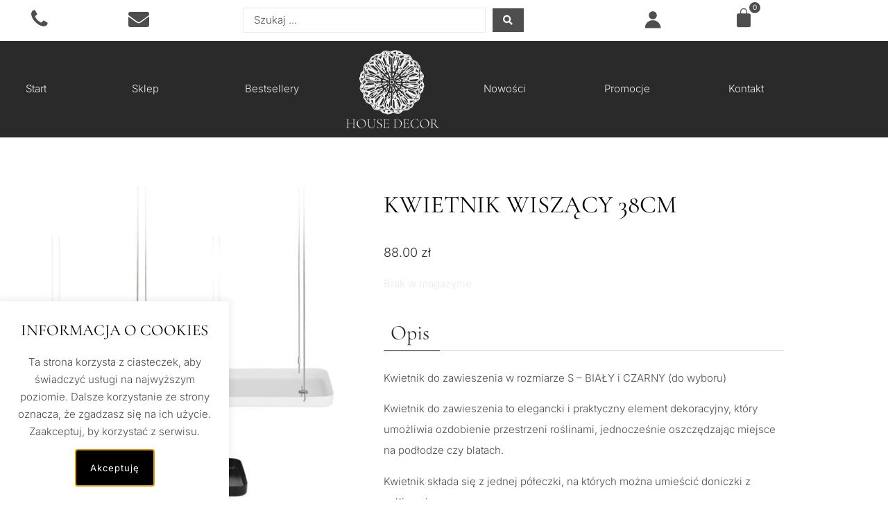

--- FILE ---
content_type: text/html; charset=UTF-8
request_url: https://housedecor.com.pl/produkt/kwietnik-wiszacy-38cm/
body_size: 23871
content:
<!doctype html>
<html lang="pl-PL">
<head>
	<meta charset="UTF-8">
	<meta name="viewport" content="width=device-width, initial-scale=1">
	<link rel="profile" href="https://gmpg.org/xfn/11">
	<title>Kwietnik wiszący 38cm &#8211; House Decor</title>
<meta name='robots' content='max-image-preview:large' />
<link rel="alternate" type="application/rss+xml" title="House Decor &raquo; Kanał z wpisami" href="https://housedecor.com.pl/feed/" />
<link rel="alternate" type="application/rss+xml" title="House Decor &raquo; Kanał z komentarzami" href="https://housedecor.com.pl/comments/feed/" />
<link rel="alternate" title="oEmbed (JSON)" type="application/json+oembed" href="https://housedecor.com.pl/wp-json/oembed/1.0/embed?url=https%3A%2F%2Fhousedecor.com.pl%2Fprodukt%2Fkwietnik-wiszacy-38cm%2F" />
<link rel="alternate" title="oEmbed (XML)" type="text/xml+oembed" href="https://housedecor.com.pl/wp-json/oembed/1.0/embed?url=https%3A%2F%2Fhousedecor.com.pl%2Fprodukt%2Fkwietnik-wiszacy-38cm%2F&#038;format=xml" />
<style id='wp-img-auto-sizes-contain-inline-css'>
img:is([sizes=auto i],[sizes^="auto," i]){contain-intrinsic-size:3000px 1500px}
/*# sourceURL=wp-img-auto-sizes-contain-inline-css */
</style>
<link rel='stylesheet' id='woo-conditional-shipping-blocks-style-css' href='https://housedecor.com.pl/wp-content/plugins/conditional-shipping-for-woocommerce/frontend/css/woo-conditional-shipping.css?ver=3.6.0.free' media='all' />
<link rel='stylesheet' id='swiper-css' href='https://housedecor.com.pl/wp-content/plugins/elementor/assets/lib/swiper/v8/css/swiper.min.css?ver=8.4.5' media='all' />
<link rel='stylesheet' id='e-swiper-css' href='https://housedecor.com.pl/wp-content/plugins/elementor/assets/css/conditionals/e-swiper.min.css?ver=3.34.1' media='all' />
<link rel='stylesheet' id='elementor-icons-shared-0-css' href='https://housedecor.com.pl/wp-content/plugins/elementor/assets/lib/font-awesome/css/fontawesome.min.css?ver=5.15.3' media='all' />
<link rel='stylesheet' id='elementor-icons-fa-solid-css' href='https://housedecor.com.pl/wp-content/plugins/elementor/assets/lib/font-awesome/css/solid.min.css?ver=5.15.3' media='all' />
<style id='wp-emoji-styles-inline-css'>

	img.wp-smiley, img.emoji {
		display: inline !important;
		border: none !important;
		box-shadow: none !important;
		height: 1em !important;
		width: 1em !important;
		margin: 0 0.07em !important;
		vertical-align: -0.1em !important;
		background: none !important;
		padding: 0 !important;
	}
/*# sourceURL=wp-emoji-styles-inline-css */
</style>
<link rel='stylesheet' id='wp-block-library-css' href='https://housedecor.com.pl/wp-includes/css/dist/block-library/style.min.css?ver=6.9' media='all' />
<link rel='stylesheet' id='jet-engine-frontend-css' href='https://housedecor.com.pl/wp-content/plugins/jet-engine/assets/css/frontend.css?ver=3.7.5' media='all' />
<style id='global-styles-inline-css'>
:root{--wp--preset--aspect-ratio--square: 1;--wp--preset--aspect-ratio--4-3: 4/3;--wp--preset--aspect-ratio--3-4: 3/4;--wp--preset--aspect-ratio--3-2: 3/2;--wp--preset--aspect-ratio--2-3: 2/3;--wp--preset--aspect-ratio--16-9: 16/9;--wp--preset--aspect-ratio--9-16: 9/16;--wp--preset--color--black: #000000;--wp--preset--color--cyan-bluish-gray: #abb8c3;--wp--preset--color--white: #ffffff;--wp--preset--color--pale-pink: #f78da7;--wp--preset--color--vivid-red: #cf2e2e;--wp--preset--color--luminous-vivid-orange: #ff6900;--wp--preset--color--luminous-vivid-amber: #fcb900;--wp--preset--color--light-green-cyan: #7bdcb5;--wp--preset--color--vivid-green-cyan: #00d084;--wp--preset--color--pale-cyan-blue: #8ed1fc;--wp--preset--color--vivid-cyan-blue: #0693e3;--wp--preset--color--vivid-purple: #9b51e0;--wp--preset--gradient--vivid-cyan-blue-to-vivid-purple: linear-gradient(135deg,rgb(6,147,227) 0%,rgb(155,81,224) 100%);--wp--preset--gradient--light-green-cyan-to-vivid-green-cyan: linear-gradient(135deg,rgb(122,220,180) 0%,rgb(0,208,130) 100%);--wp--preset--gradient--luminous-vivid-amber-to-luminous-vivid-orange: linear-gradient(135deg,rgb(252,185,0) 0%,rgb(255,105,0) 100%);--wp--preset--gradient--luminous-vivid-orange-to-vivid-red: linear-gradient(135deg,rgb(255,105,0) 0%,rgb(207,46,46) 100%);--wp--preset--gradient--very-light-gray-to-cyan-bluish-gray: linear-gradient(135deg,rgb(238,238,238) 0%,rgb(169,184,195) 100%);--wp--preset--gradient--cool-to-warm-spectrum: linear-gradient(135deg,rgb(74,234,220) 0%,rgb(151,120,209) 20%,rgb(207,42,186) 40%,rgb(238,44,130) 60%,rgb(251,105,98) 80%,rgb(254,248,76) 100%);--wp--preset--gradient--blush-light-purple: linear-gradient(135deg,rgb(255,206,236) 0%,rgb(152,150,240) 100%);--wp--preset--gradient--blush-bordeaux: linear-gradient(135deg,rgb(254,205,165) 0%,rgb(254,45,45) 50%,rgb(107,0,62) 100%);--wp--preset--gradient--luminous-dusk: linear-gradient(135deg,rgb(255,203,112) 0%,rgb(199,81,192) 50%,rgb(65,88,208) 100%);--wp--preset--gradient--pale-ocean: linear-gradient(135deg,rgb(255,245,203) 0%,rgb(182,227,212) 50%,rgb(51,167,181) 100%);--wp--preset--gradient--electric-grass: linear-gradient(135deg,rgb(202,248,128) 0%,rgb(113,206,126) 100%);--wp--preset--gradient--midnight: linear-gradient(135deg,rgb(2,3,129) 0%,rgb(40,116,252) 100%);--wp--preset--font-size--small: 13px;--wp--preset--font-size--medium: 20px;--wp--preset--font-size--large: 36px;--wp--preset--font-size--x-large: 42px;--wp--preset--spacing--20: 0.44rem;--wp--preset--spacing--30: 0.67rem;--wp--preset--spacing--40: 1rem;--wp--preset--spacing--50: 1.5rem;--wp--preset--spacing--60: 2.25rem;--wp--preset--spacing--70: 3.38rem;--wp--preset--spacing--80: 5.06rem;--wp--preset--shadow--natural: 6px 6px 9px rgba(0, 0, 0, 0.2);--wp--preset--shadow--deep: 12px 12px 50px rgba(0, 0, 0, 0.4);--wp--preset--shadow--sharp: 6px 6px 0px rgba(0, 0, 0, 0.2);--wp--preset--shadow--outlined: 6px 6px 0px -3px rgb(255, 255, 255), 6px 6px rgb(0, 0, 0);--wp--preset--shadow--crisp: 6px 6px 0px rgb(0, 0, 0);}:root { --wp--style--global--content-size: 800px;--wp--style--global--wide-size: 1200px; }:where(body) { margin: 0; }.wp-site-blocks > .alignleft { float: left; margin-right: 2em; }.wp-site-blocks > .alignright { float: right; margin-left: 2em; }.wp-site-blocks > .aligncenter { justify-content: center; margin-left: auto; margin-right: auto; }:where(.wp-site-blocks) > * { margin-block-start: 24px; margin-block-end: 0; }:where(.wp-site-blocks) > :first-child { margin-block-start: 0; }:where(.wp-site-blocks) > :last-child { margin-block-end: 0; }:root { --wp--style--block-gap: 24px; }:root :where(.is-layout-flow) > :first-child{margin-block-start: 0;}:root :where(.is-layout-flow) > :last-child{margin-block-end: 0;}:root :where(.is-layout-flow) > *{margin-block-start: 24px;margin-block-end: 0;}:root :where(.is-layout-constrained) > :first-child{margin-block-start: 0;}:root :where(.is-layout-constrained) > :last-child{margin-block-end: 0;}:root :where(.is-layout-constrained) > *{margin-block-start: 24px;margin-block-end: 0;}:root :where(.is-layout-flex){gap: 24px;}:root :where(.is-layout-grid){gap: 24px;}.is-layout-flow > .alignleft{float: left;margin-inline-start: 0;margin-inline-end: 2em;}.is-layout-flow > .alignright{float: right;margin-inline-start: 2em;margin-inline-end: 0;}.is-layout-flow > .aligncenter{margin-left: auto !important;margin-right: auto !important;}.is-layout-constrained > .alignleft{float: left;margin-inline-start: 0;margin-inline-end: 2em;}.is-layout-constrained > .alignright{float: right;margin-inline-start: 2em;margin-inline-end: 0;}.is-layout-constrained > .aligncenter{margin-left: auto !important;margin-right: auto !important;}.is-layout-constrained > :where(:not(.alignleft):not(.alignright):not(.alignfull)){max-width: var(--wp--style--global--content-size);margin-left: auto !important;margin-right: auto !important;}.is-layout-constrained > .alignwide{max-width: var(--wp--style--global--wide-size);}body .is-layout-flex{display: flex;}.is-layout-flex{flex-wrap: wrap;align-items: center;}.is-layout-flex > :is(*, div){margin: 0;}body .is-layout-grid{display: grid;}.is-layout-grid > :is(*, div){margin: 0;}body{padding-top: 0px;padding-right: 0px;padding-bottom: 0px;padding-left: 0px;}a:where(:not(.wp-element-button)){text-decoration: underline;}:root :where(.wp-element-button, .wp-block-button__link){background-color: #32373c;border-width: 0;color: #fff;font-family: inherit;font-size: inherit;font-style: inherit;font-weight: inherit;letter-spacing: inherit;line-height: inherit;padding-top: calc(0.667em + 2px);padding-right: calc(1.333em + 2px);padding-bottom: calc(0.667em + 2px);padding-left: calc(1.333em + 2px);text-decoration: none;text-transform: inherit;}.has-black-color{color: var(--wp--preset--color--black) !important;}.has-cyan-bluish-gray-color{color: var(--wp--preset--color--cyan-bluish-gray) !important;}.has-white-color{color: var(--wp--preset--color--white) !important;}.has-pale-pink-color{color: var(--wp--preset--color--pale-pink) !important;}.has-vivid-red-color{color: var(--wp--preset--color--vivid-red) !important;}.has-luminous-vivid-orange-color{color: var(--wp--preset--color--luminous-vivid-orange) !important;}.has-luminous-vivid-amber-color{color: var(--wp--preset--color--luminous-vivid-amber) !important;}.has-light-green-cyan-color{color: var(--wp--preset--color--light-green-cyan) !important;}.has-vivid-green-cyan-color{color: var(--wp--preset--color--vivid-green-cyan) !important;}.has-pale-cyan-blue-color{color: var(--wp--preset--color--pale-cyan-blue) !important;}.has-vivid-cyan-blue-color{color: var(--wp--preset--color--vivid-cyan-blue) !important;}.has-vivid-purple-color{color: var(--wp--preset--color--vivid-purple) !important;}.has-black-background-color{background-color: var(--wp--preset--color--black) !important;}.has-cyan-bluish-gray-background-color{background-color: var(--wp--preset--color--cyan-bluish-gray) !important;}.has-white-background-color{background-color: var(--wp--preset--color--white) !important;}.has-pale-pink-background-color{background-color: var(--wp--preset--color--pale-pink) !important;}.has-vivid-red-background-color{background-color: var(--wp--preset--color--vivid-red) !important;}.has-luminous-vivid-orange-background-color{background-color: var(--wp--preset--color--luminous-vivid-orange) !important;}.has-luminous-vivid-amber-background-color{background-color: var(--wp--preset--color--luminous-vivid-amber) !important;}.has-light-green-cyan-background-color{background-color: var(--wp--preset--color--light-green-cyan) !important;}.has-vivid-green-cyan-background-color{background-color: var(--wp--preset--color--vivid-green-cyan) !important;}.has-pale-cyan-blue-background-color{background-color: var(--wp--preset--color--pale-cyan-blue) !important;}.has-vivid-cyan-blue-background-color{background-color: var(--wp--preset--color--vivid-cyan-blue) !important;}.has-vivid-purple-background-color{background-color: var(--wp--preset--color--vivid-purple) !important;}.has-black-border-color{border-color: var(--wp--preset--color--black) !important;}.has-cyan-bluish-gray-border-color{border-color: var(--wp--preset--color--cyan-bluish-gray) !important;}.has-white-border-color{border-color: var(--wp--preset--color--white) !important;}.has-pale-pink-border-color{border-color: var(--wp--preset--color--pale-pink) !important;}.has-vivid-red-border-color{border-color: var(--wp--preset--color--vivid-red) !important;}.has-luminous-vivid-orange-border-color{border-color: var(--wp--preset--color--luminous-vivid-orange) !important;}.has-luminous-vivid-amber-border-color{border-color: var(--wp--preset--color--luminous-vivid-amber) !important;}.has-light-green-cyan-border-color{border-color: var(--wp--preset--color--light-green-cyan) !important;}.has-vivid-green-cyan-border-color{border-color: var(--wp--preset--color--vivid-green-cyan) !important;}.has-pale-cyan-blue-border-color{border-color: var(--wp--preset--color--pale-cyan-blue) !important;}.has-vivid-cyan-blue-border-color{border-color: var(--wp--preset--color--vivid-cyan-blue) !important;}.has-vivid-purple-border-color{border-color: var(--wp--preset--color--vivid-purple) !important;}.has-vivid-cyan-blue-to-vivid-purple-gradient-background{background: var(--wp--preset--gradient--vivid-cyan-blue-to-vivid-purple) !important;}.has-light-green-cyan-to-vivid-green-cyan-gradient-background{background: var(--wp--preset--gradient--light-green-cyan-to-vivid-green-cyan) !important;}.has-luminous-vivid-amber-to-luminous-vivid-orange-gradient-background{background: var(--wp--preset--gradient--luminous-vivid-amber-to-luminous-vivid-orange) !important;}.has-luminous-vivid-orange-to-vivid-red-gradient-background{background: var(--wp--preset--gradient--luminous-vivid-orange-to-vivid-red) !important;}.has-very-light-gray-to-cyan-bluish-gray-gradient-background{background: var(--wp--preset--gradient--very-light-gray-to-cyan-bluish-gray) !important;}.has-cool-to-warm-spectrum-gradient-background{background: var(--wp--preset--gradient--cool-to-warm-spectrum) !important;}.has-blush-light-purple-gradient-background{background: var(--wp--preset--gradient--blush-light-purple) !important;}.has-blush-bordeaux-gradient-background{background: var(--wp--preset--gradient--blush-bordeaux) !important;}.has-luminous-dusk-gradient-background{background: var(--wp--preset--gradient--luminous-dusk) !important;}.has-pale-ocean-gradient-background{background: var(--wp--preset--gradient--pale-ocean) !important;}.has-electric-grass-gradient-background{background: var(--wp--preset--gradient--electric-grass) !important;}.has-midnight-gradient-background{background: var(--wp--preset--gradient--midnight) !important;}.has-small-font-size{font-size: var(--wp--preset--font-size--small) !important;}.has-medium-font-size{font-size: var(--wp--preset--font-size--medium) !important;}.has-large-font-size{font-size: var(--wp--preset--font-size--large) !important;}.has-x-large-font-size{font-size: var(--wp--preset--font-size--x-large) !important;}
:root :where(.wp-block-pullquote){font-size: 1.5em;line-height: 1.6;}
/*# sourceURL=global-styles-inline-css */
</style>
<link rel='stylesheet' id='photoswipe-css' href='https://housedecor.com.pl/wp-content/plugins/woocommerce/assets/css/photoswipe/photoswipe.min.css?ver=10.4.3' media='all' />
<link rel='stylesheet' id='photoswipe-default-skin-css' href='https://housedecor.com.pl/wp-content/plugins/woocommerce/assets/css/photoswipe/default-skin/default-skin.min.css?ver=10.4.3' media='all' />
<link rel='stylesheet' id='woocommerce-layout-css' href='https://housedecor.com.pl/wp-content/plugins/woocommerce/assets/css/woocommerce-layout.css?ver=10.4.3' media='all' />
<link rel='stylesheet' id='woocommerce-smallscreen-css' href='https://housedecor.com.pl/wp-content/plugins/woocommerce/assets/css/woocommerce-smallscreen.css?ver=10.4.3' media='only screen and (max-width: 768px)' />
<link rel='stylesheet' id='woocommerce-general-css' href='https://housedecor.com.pl/wp-content/plugins/woocommerce/assets/css/woocommerce.css?ver=10.4.3' media='all' />
<style id='woocommerce-inline-inline-css'>
.woocommerce form .form-row .required { visibility: visible; }
/*# sourceURL=woocommerce-inline-inline-css */
</style>
<link rel='stylesheet' id='woo_conditional_shipping_css-css' href='https://housedecor.com.pl/wp-content/plugins/conditional-shipping-for-woocommerce/includes/frontend/../../frontend/css/woo-conditional-shipping.css?ver=3.6.0.free' media='all' />
<link rel='stylesheet' id='hello-elementor-css' href='https://housedecor.com.pl/wp-content/themes/hello-elementor/assets/css/reset.css?ver=3.4.4' media='all' />
<link rel='stylesheet' id='hello-elementor-theme-style-css' href='https://housedecor.com.pl/wp-content/themes/hello-elementor/assets/css/theme.css?ver=3.4.4' media='all' />
<link rel='stylesheet' id='hello-elementor-header-footer-css' href='https://housedecor.com.pl/wp-content/themes/hello-elementor/assets/css/header-footer.css?ver=3.4.4' media='all' />
<link rel='stylesheet' id='jet-woo-builder-css' href='https://housedecor.com.pl/wp-content/plugins/jet-woo-builder/assets/css/frontend.css?ver=2.2.1.1' media='all' />
<style id='jet-woo-builder-inline-css'>
@font-face {
				font-family: "WooCommerce";
				font-weight: normal;
				font-style: normal;
				src: url("https://housedecor.com.pl/wp-content/plugins/woocommerce/assets/fonts/WooCommerce.eot");
				src: url("https://housedecor.com.pl/wp-content/plugins/woocommerce/assets/fonts/WooCommerce.eot?#iefix") format("embedded-opentype"),
					 url("https://housedecor.com.pl/wp-content/plugins/woocommerce/assets/fonts/WooCommerce.woff") format("woff"),
					 url("https://housedecor.com.pl/wp-content/plugins/woocommerce/assets/fonts/WooCommerce.ttf") format("truetype"),
					 url("https://housedecor.com.pl/wp-content/plugins/woocommerce/assets/fonts/WooCommerce.svg#WooCommerce") format("svg");
			}
/*# sourceURL=jet-woo-builder-inline-css */
</style>
<link rel='stylesheet' id='jet-woo-builder-frontend-font-css' href='https://housedecor.com.pl/wp-content/plugins/jet-woo-builder/assets/css/lib/jetwoobuilder-frontend-font/css/jetwoobuilder-frontend-font.css?ver=2.2.1.1' media='all' />
<link rel='stylesheet' id='elementor-frontend-css' href='https://housedecor.com.pl/wp-content/plugins/elementor/assets/css/frontend.min.css?ver=3.34.1' media='all' />
<link rel='stylesheet' id='elementor-post-91-css' href='https://housedecor.com.pl/wp-content/uploads/elementor/css/post-91.css?ver=1768507029' media='all' />
<link rel='stylesheet' id='widget-woocommerce-menu-cart-css' href='https://housedecor.com.pl/wp-content/plugins/elementor-pro/assets/css/widget-woocommerce-menu-cart.min.css?ver=3.34.0' media='all' />
<link rel='stylesheet' id='widget-nav-menu-css' href='https://housedecor.com.pl/wp-content/plugins/elementor-pro/assets/css/widget-nav-menu.min.css?ver=3.34.0' media='all' />
<link rel='stylesheet' id='widget-image-css' href='https://housedecor.com.pl/wp-content/plugins/elementor/assets/css/widget-image.min.css?ver=3.34.1' media='all' />
<link rel='stylesheet' id='widget-heading-css' href='https://housedecor.com.pl/wp-content/plugins/elementor/assets/css/widget-heading.min.css?ver=3.34.1' media='all' />
<link rel='stylesheet' id='widget-icon-list-css' href='https://housedecor.com.pl/wp-content/plugins/elementor/assets/css/widget-icon-list.min.css?ver=3.34.1' media='all' />
<link rel='stylesheet' id='e-animation-fadeInUp-css' href='https://housedecor.com.pl/wp-content/plugins/elementor/assets/lib/animations/styles/fadeInUp.min.css?ver=3.34.1' media='all' />
<link rel='stylesheet' id='e-popup-css' href='https://housedecor.com.pl/wp-content/plugins/elementor-pro/assets/css/conditionals/popup.min.css?ver=3.34.0' media='all' />
<link rel='stylesheet' id='elementor-icons-css' href='https://housedecor.com.pl/wp-content/plugins/elementor/assets/lib/eicons/css/elementor-icons.min.css?ver=5.45.0' media='all' />
<link rel='stylesheet' id='elementor-post-8-css' href='https://housedecor.com.pl/wp-content/uploads/elementor/css/post-8.css?ver=1768507029' media='all' />
<link rel='stylesheet' id='jet-tabs-frontend-css' href='https://housedecor.com.pl/wp-content/plugins/jet-tabs/assets/css/jet-tabs-frontend.css?ver=2.2.10' media='all' />
<link rel='stylesheet' id='jet-tricks-frontend-css' href='https://housedecor.com.pl/wp-content/plugins/jet-tricks/assets/css/jet-tricks-frontend.css?ver=1.5.7' media='all' />
<link rel='stylesheet' id='font-awesome-5-all-css' href='https://housedecor.com.pl/wp-content/plugins/elementor/assets/lib/font-awesome/css/all.min.css?ver=3.34.1' media='all' />
<link rel='stylesheet' id='font-awesome-4-shim-css' href='https://housedecor.com.pl/wp-content/plugins/elementor/assets/lib/font-awesome/css/v4-shims.min.css?ver=3.34.1' media='all' />
<link rel='stylesheet' id='elementor-post-27-css' href='https://housedecor.com.pl/wp-content/uploads/elementor/css/post-27.css?ver=1768507029' media='all' />
<link rel='stylesheet' id='elementor-post-30-css' href='https://housedecor.com.pl/wp-content/uploads/elementor/css/post-30.css?ver=1768507029' media='all' />
<link rel='stylesheet' id='elementor-post-23-css' href='https://housedecor.com.pl/wp-content/uploads/elementor/css/post-23.css?ver=1768507030' media='all' />
<link rel='stylesheet' id='flexible-shipping-free-shipping-css' href='https://housedecor.com.pl/wp-content/plugins/flexible-shipping/assets/dist/css/free-shipping.css?ver=6.5.3.2' media='all' />
<link rel='stylesheet' id='jquery-chosen-css' href='https://housedecor.com.pl/wp-content/plugins/jet-search/assets/lib/chosen/chosen.min.css?ver=1.8.7' media='all' />
<link rel='stylesheet' id='jet-search-css' href='https://housedecor.com.pl/wp-content/plugins/jet-search/assets/css/jet-search.css?ver=3.5.13' media='all' />
<link rel='stylesheet' id='elementor-gf-local-inter-css' href='https://housedecor.com.pl/wp-content/uploads/elementor/google-fonts/css/inter.css?ver=1758016379' media='all' />
<link rel='stylesheet' id='elementor-gf-local-poppins-css' href='https://housedecor.com.pl/wp-content/uploads/elementor/google-fonts/css/poppins.css?ver=1758016763' media='all' />
<link rel='stylesheet' id='elementor-gf-local-cormorantgaramond-css' href='https://housedecor.com.pl/wp-content/uploads/elementor/google-fonts/css/cormorantgaramond.css?ver=1758016349' media='all' />
<link rel='stylesheet' id='elementor-icons-new-css' href='https://housedecor.com.pl/wp-content/uploads/elementor/custom-icons/new/css/new.css?ver=1.0.0' media='all' />
<link rel='stylesheet' id='elementor-icons-fa-brands-css' href='https://housedecor.com.pl/wp-content/plugins/elementor/assets/lib/font-awesome/css/brands.min.css?ver=5.15.3' media='all' />
<link rel='stylesheet' id='elementor-icons-fa-regular-css' href='https://housedecor.com.pl/wp-content/plugins/elementor/assets/lib/font-awesome/css/regular.min.css?ver=5.15.3' media='all' />
<script src="https://housedecor.com.pl/wp-includes/js/jquery/jquery.min.js?ver=3.7.1" id="jquery-core-js"></script>
<script src="https://housedecor.com.pl/wp-includes/js/jquery/jquery-migrate.min.js?ver=3.4.1" id="jquery-migrate-js"></script>
<script src="https://housedecor.com.pl/wp-includes/js/imagesloaded.min.js?ver=6.9" id="imagesLoaded-js"></script>
<script src="https://housedecor.com.pl/wp-content/plugins/woocommerce/assets/js/jquery-blockui/jquery.blockUI.min.js?ver=2.7.0-wc.10.4.3" id="wc-jquery-blockui-js" defer data-wp-strategy="defer"></script>
<script id="wc-add-to-cart-js-extra">
var wc_add_to_cart_params = {"ajax_url":"/wp-admin/admin-ajax.php","wc_ajax_url":"/?wc-ajax=%%endpoint%%","i18n_view_cart":"Zobacz koszyk","cart_url":"https://housedecor.com.pl/koszyk/","is_cart":"","cart_redirect_after_add":"no"};
//# sourceURL=wc-add-to-cart-js-extra
</script>
<script src="https://housedecor.com.pl/wp-content/plugins/woocommerce/assets/js/frontend/add-to-cart.min.js?ver=10.4.3" id="wc-add-to-cart-js" defer data-wp-strategy="defer"></script>
<script src="https://housedecor.com.pl/wp-content/plugins/woocommerce/assets/js/zoom/jquery.zoom.min.js?ver=1.7.21-wc.10.4.3" id="wc-zoom-js" defer data-wp-strategy="defer"></script>
<script src="https://housedecor.com.pl/wp-content/plugins/woocommerce/assets/js/flexslider/jquery.flexslider.min.js?ver=2.7.2-wc.10.4.3" id="wc-flexslider-js" defer data-wp-strategy="defer"></script>
<script src="https://housedecor.com.pl/wp-content/plugins/woocommerce/assets/js/photoswipe/photoswipe.min.js?ver=4.1.1-wc.10.4.3" id="wc-photoswipe-js" defer data-wp-strategy="defer"></script>
<script src="https://housedecor.com.pl/wp-content/plugins/woocommerce/assets/js/photoswipe/photoswipe-ui-default.min.js?ver=4.1.1-wc.10.4.3" id="wc-photoswipe-ui-default-js" defer data-wp-strategy="defer"></script>
<script id="wc-single-product-js-extra">
var wc_single_product_params = {"i18n_required_rating_text":"Prosz\u0119 wybra\u0107 ocen\u0119","i18n_rating_options":["1 z 5 gwiazdek","2 z 5 gwiazdek","3 z 5 gwiazdek","4 z 5 gwiazdek","5 z 5 gwiazdek"],"i18n_product_gallery_trigger_text":"Wy\u015bwietl pe\u0142noekranow\u0105 galeri\u0119 obrazk\u00f3w","review_rating_required":"yes","flexslider":{"rtl":false,"animation":"slide","smoothHeight":true,"directionNav":false,"controlNav":"thumbnails","slideshow":false,"animationSpeed":500,"animationLoop":false,"allowOneSlide":false},"zoom_enabled":"1","zoom_options":[],"photoswipe_enabled":"1","photoswipe_options":{"shareEl":false,"closeOnScroll":false,"history":false,"hideAnimationDuration":0,"showAnimationDuration":0},"flexslider_enabled":"1"};
//# sourceURL=wc-single-product-js-extra
</script>
<script src="https://housedecor.com.pl/wp-content/plugins/woocommerce/assets/js/frontend/single-product.min.js?ver=10.4.3" id="wc-single-product-js" defer data-wp-strategy="defer"></script>
<script src="https://housedecor.com.pl/wp-content/plugins/woocommerce/assets/js/js-cookie/js.cookie.min.js?ver=2.1.4-wc.10.4.3" id="wc-js-cookie-js" defer data-wp-strategy="defer"></script>
<script id="woocommerce-js-extra">
var woocommerce_params = {"ajax_url":"/wp-admin/admin-ajax.php","wc_ajax_url":"/?wc-ajax=%%endpoint%%","i18n_password_show":"Poka\u017c has\u0142o","i18n_password_hide":"Ukryj has\u0142o"};
//# sourceURL=woocommerce-js-extra
</script>
<script src="https://housedecor.com.pl/wp-content/plugins/woocommerce/assets/js/frontend/woocommerce.min.js?ver=10.4.3" id="woocommerce-js" defer data-wp-strategy="defer"></script>
<script id="woo-conditional-shipping-js-js-extra">
var conditional_shipping_settings = {"trigger_fields":[]};
//# sourceURL=woo-conditional-shipping-js-js-extra
</script>
<script src="https://housedecor.com.pl/wp-content/plugins/conditional-shipping-for-woocommerce/includes/frontend/../../frontend/js/woo-conditional-shipping.js?ver=3.6.0.free" id="woo-conditional-shipping-js-js"></script>
<script id="WCPAY_ASSETS-js-extra">
var wcpayAssets = {"url":"https://housedecor.com.pl/wp-content/plugins/woocommerce-payments/dist/"};
//# sourceURL=WCPAY_ASSETS-js-extra
</script>
<script src="https://housedecor.com.pl/wp-content/plugins/elementor/assets/lib/font-awesome/js/v4-shims.min.js?ver=3.34.1" id="font-awesome-4-shim-js"></script>
<link rel="https://api.w.org/" href="https://housedecor.com.pl/wp-json/" /><link rel="alternate" title="JSON" type="application/json" href="https://housedecor.com.pl/wp-json/wp/v2/product/4152" /><link rel="EditURI" type="application/rsd+xml" title="RSD" href="https://housedecor.com.pl/xmlrpc.php?rsd" />
<meta name="generator" content="WordPress 6.9" />
<meta name="generator" content="WooCommerce 10.4.3" />
<link rel="canonical" href="https://housedecor.com.pl/produkt/kwietnik-wiszacy-38cm/" />
<link rel='shortlink' href='https://housedecor.com.pl/?p=4152' />
	<noscript><style>.woocommerce-product-gallery{ opacity: 1 !important; }</style></noscript>
	<meta name="generator" content="Elementor 3.34.1; settings: css_print_method-external, google_font-enabled, font_display-auto">
<meta name="google-site-verification" content="u7sTG_v3LKIJR3G3mSLQuvVe12rBbE6LqAJoFyo7PPs" />

			<style>
				.e-con.e-parent:nth-of-type(n+4):not(.e-lazyloaded):not(.e-no-lazyload),
				.e-con.e-parent:nth-of-type(n+4):not(.e-lazyloaded):not(.e-no-lazyload) * {
					background-image: none !important;
				}
				@media screen and (max-height: 1024px) {
					.e-con.e-parent:nth-of-type(n+3):not(.e-lazyloaded):not(.e-no-lazyload),
					.e-con.e-parent:nth-of-type(n+3):not(.e-lazyloaded):not(.e-no-lazyload) * {
						background-image: none !important;
					}
				}
				@media screen and (max-height: 640px) {
					.e-con.e-parent:nth-of-type(n+2):not(.e-lazyloaded):not(.e-no-lazyload),
					.e-con.e-parent:nth-of-type(n+2):not(.e-lazyloaded):not(.e-no-lazyload) * {
						background-image: none !important;
					}
				}
			</style>
			<link rel="icon" href="https://housedecor.com.pl/wp-content/uploads/2022/09/favi-min-100x100.png" sizes="32x32" />
<link rel="icon" href="https://housedecor.com.pl/wp-content/uploads/2022/09/favi-min.png" sizes="192x192" />
<link rel="apple-touch-icon" href="https://housedecor.com.pl/wp-content/uploads/2022/09/favi-min.png" />
<meta name="msapplication-TileImage" content="https://housedecor.com.pl/wp-content/uploads/2022/09/favi-min.png" />
		<style id="wp-custom-css">
			[data-widget_type="theme-site-logo.default"] a {
 width: 100%
}
*focus {     
	outline: none !important;    
}
body:not(.rtl) .elementor-27 .elementor-element.elementor-element-91333db .elementor-menu-cart__toggle .elementor-button-icon[data-counter]:before {
	font-family:Inter!important;}

button:focus, input[type=text]:focus, input[type=search]:focus, input[type=select]:focus, select, select:hover, select:focus, select:active{
outline:none!important;
}

.elementor-189 .elementor-element.elementor-element-f62ffe9 .widget_shopping_cart .woocommerce-mini-cart {
	max-height:60vh!important;
}
.woocommerce a.remove:hover {
	background:none!important;
}
body{
	font-family: Inter;
}
.post-84 h1,.post-84 h2,.post-84 h3,.post-84 h4 {
	font-family:Cormorant Garamond!important;
	text-transform: uppercase!important;
}
/* Normally Red */
.woocommerce-error {
    border-color: #4E4E4E;
}
/* Normally Blue */
.woocommerce-info {
	border-color: #4E4E4E; 
}
/* Normally Green */
.woocommerce-message {
	border-color: #4E4E4E; 
}
.woocommerce-message::before, .woocommerce-error::before, .woocommerce-info::before {
	color: #4E4E4E!important;
}
/* Normally Green */
body.single-product .woocommerce-message .message-inner {
  border-color: #4E4E4E;
}
/*Remove Breadcrumbs on Desktop and Mobile*/
.woocommerce-breadcrumb {
display: none;
}
/*pola formularzy adresów w panelu oraz reset*/
.woocommerce-address-fields input, form.woocommerce-ResetPassword.lost_reset_password input, .woocommerce-shipping-calculator input, .select2-container--default .select2-selection--single, .woocommerce-input-wrapper.password-input {
	border: 1px solid #4E4E4E;
  border-radius: 0px;
	background-color: #fff;
	font-weight:300;
}
@media (min-width: 1000px){
.woocommerce-ResetPassword.lost_reset_password {
margin-left: 20%;
margin-right: 20%;
height:500px;
	}
}
/*przycisk*/
.woocommerce-address-fields a.button, .woocommerce-address-fields button.button, .woocommerce-address-fields input.button, .woocommerce #respond input#submit, .woocommerce a.button, .woocommerce button.button, .woocommerce input.button, [type=button], [type=submit], button, .amp-map-button {
	border: 1px solid black;
  border-radius: 0px; 
	background-color: black;
	color: white;
	font-weight:300;
}
/*przycisk hover*/
.woocommerce-address-fields a.button:hover, .woocommerce-address-fields button.button:hover, .woocommerce-address-fields input.button:hover, .woocommerce #respond input#submit:hover, .woocommerce a.button:hover, .woocommerce button.button:hover, .woocommerce input.button:hover, .amp-map-button:hover {
		border: 1px solid black;
 	border-radius: 0px; 
	background-color: white;
	color: black;
	font-weight:300;
}
h1.entry-title{
	text-align:center;
}
/*zamowienie w panelu*/
.order-number, .order-date, .order-status {
		background-color: white;
}
/* For Dropdown Selected option */
.select2-container--default .select2-results__option--highlighted[aria-selected], .select2-container--default .select2-results__option--highlighted[data-selected],.select2-container--default .select2-results__option[aria-selected=true], .select2-container--default .select2-results__option[data-selected=true] {
    background-color: white;
    color: black;
} 
.woocommerce .woocommerce-customer-details address {
border-color:white;
}
.post-84{
	margin-top:50px;
}
.select2-selection__arrow {
	display:none!important;
}
.woocommerce-notices-wrapper {
	margin-top:10px;
}

#tab-title-additional_information, a.woocommerce-product-gallery__trigger {
	display:none!important;
}

.fonth1 {
	font-family: "Square Peg", Sans-serif;
}
.jet-woo-product-gallery-pswp {
	display:none!important;
}		</style>
		</head>
<body class="wp-singular product-template-default single single-product postid-4152 wp-custom-logo wp-embed-responsive wp-theme-hello-elementor theme-hello-elementor woocommerce woocommerce-page woocommerce-no-js hello-elementor-default elementor-default elementor-kit-8 17">


<a class="skip-link screen-reader-text" href="#content">Przejdź do treści</a>

		<header data-elementor-type="header" data-elementor-id="27" class="elementor elementor-27 elementor-location-header" data-elementor-post-type="elementor_library">
					<section class="elementor-section elementor-top-section elementor-element elementor-element-94bcff0 elementor-section-boxed elementor-section-height-default elementor-section-height-default" data-id="94bcff0" data-element_type="section" data-settings="{&quot;background_background&quot;:&quot;classic&quot;}">
						<div class="elementor-container elementor-column-gap-default">
					<div class="elementor-column elementor-col-20 elementor-top-column elementor-element elementor-element-dcae562" data-id="dcae562" data-element_type="column">
			<div class="elementor-widget-wrap elementor-element-populated">
						<div class="elementor-element elementor-element-4f8e5e0 elementor-view-default elementor-widget elementor-widget-icon" data-id="4f8e5e0" data-element_type="widget" data-widget_type="icon.default">
				<div class="elementor-widget-container">
							<div class="elementor-icon-wrapper">
			<a class="elementor-icon" href="tel:+48531411939">
			<i aria-hidden="true" class="icon icon-phone"></i>			</a>
		</div>
						</div>
				</div>
					</div>
		</div>
				<div class="elementor-column elementor-col-20 elementor-top-column elementor-element elementor-element-5dbe180" data-id="5dbe180" data-element_type="column">
			<div class="elementor-widget-wrap elementor-element-populated">
						<div class="elementor-element elementor-element-518d783 elementor-view-default elementor-widget elementor-widget-icon" data-id="518d783" data-element_type="widget" data-widget_type="icon.default">
				<div class="elementor-widget-container">
							<div class="elementor-icon-wrapper">
			<a class="elementor-icon" href="mailto:info@housedecor.com.pl">
			<i aria-hidden="true" class="fas fa-envelope"></i>			</a>
		</div>
						</div>
				</div>
					</div>
		</div>
				<div class="elementor-column elementor-col-20 elementor-top-column elementor-element elementor-element-5f37fa7 elementor-hidden-mobile" data-id="5f37fa7" data-element_type="column">
			<div class="elementor-widget-wrap elementor-element-populated">
						<div class="elementor-element elementor-element-96daaed elementor-widget elementor-widget-jet-ajax-search" data-id="96daaed" data-element_type="widget" data-settings="{&quot;results_area_columns&quot;:1}" data-widget_type="jet-ajax-search.default">
				<div class="elementor-widget-container">
					<div class="elementor-jet-ajax-search jet-search">
	<div class="jet_search_listing_grid_hidden_template" style="display: none;">
			</div>

<div class="jet-ajax-search" data-settings="{&quot;symbols_for_start_searching&quot;:2,&quot;search_by_empty_value&quot;:&quot;&quot;,&quot;submit_on_enter&quot;:&quot;&quot;,&quot;search_source&quot;:[&quot;product&quot;],&quot;search_logging&quot;:&quot;&quot;,&quot;search_results_url&quot;:&quot;&quot;,&quot;search_taxonomy&quot;:&quot;&quot;,&quot;include_terms_ids&quot;:[],&quot;exclude_terms_ids&quot;:[],&quot;exclude_posts_ids&quot;:[],&quot;custom_fields_source&quot;:&quot;&quot;,&quot;limit_query&quot;:5,&quot;limit_query_tablet&quot;:&quot;&quot;,&quot;limit_query_mobile&quot;:&quot;&quot;,&quot;limit_query_in_result_area&quot;:25,&quot;results_order_by&quot;:&quot;relevance&quot;,&quot;results_order&quot;:&quot;asc&quot;,&quot;sentence&quot;:&quot;&quot;,&quot;search_in_taxonomy&quot;:&quot;&quot;,&quot;search_in_taxonomy_source&quot;:&quot;&quot;,&quot;results_area_width_by&quot;:&quot;form&quot;,&quot;results_area_custom_width&quot;:&quot;&quot;,&quot;results_area_custom_position&quot;:&quot;&quot;,&quot;results_area_columns&quot;:1,&quot;results_area_columns_tablet&quot;:&quot;&quot;,&quot;results_area_columns_mobile&quot;:&quot;&quot;,&quot;results_area_columns_mobile_portrait&quot;:&quot;&quot;,&quot;thumbnail_visible&quot;:&quot;yes&quot;,&quot;thumbnail_size&quot;:&quot;2048x2048&quot;,&quot;thumbnail_placeholder&quot;:{&quot;url&quot;:&quot;https:\/\/housedecor.com.pl\/wp-content\/plugins\/elementor\/assets\/images\/placeholder.png&quot;,&quot;id&quot;:&quot;&quot;,&quot;size&quot;:&quot;&quot;},&quot;post_content_source&quot;:&quot;content&quot;,&quot;post_content_custom_field_key&quot;:&quot;&quot;,&quot;post_content_length&quot;:10,&quot;show_product_price&quot;:&quot;&quot;,&quot;show_product_rating&quot;:&quot;&quot;,&quot;show_add_to_cart&quot;:&quot;&quot;,&quot;show_result_new_tab&quot;:&quot;&quot;,&quot;highlight_searched_text&quot;:&quot;&quot;,&quot;listing_id&quot;:&quot;&quot;,&quot;bullet_pagination&quot;:&quot;&quot;,&quot;number_pagination&quot;:&quot;&quot;,&quot;navigation_arrows&quot;:&quot;in_header&quot;,&quot;navigation_arrows_type&quot;:&quot;angle&quot;,&quot;show_title_related_meta&quot;:&quot;&quot;,&quot;meta_title_related_position&quot;:&quot;&quot;,&quot;title_related_meta&quot;:&quot;&quot;,&quot;show_content_related_meta&quot;:&quot;&quot;,&quot;meta_content_related_position&quot;:&quot;&quot;,&quot;content_related_meta&quot;:&quot;&quot;,&quot;negative_search&quot;:&quot;Nic nie znaleziono.&quot;,&quot;server_error&quot;:&quot;Co\u015b posz\u0142o nie tak..:(&quot;,&quot;show_search_suggestions&quot;:&quot;&quot;,&quot;search_suggestions_position&quot;:&quot;&quot;,&quot;search_suggestions_source&quot;:&quot;&quot;,&quot;search_suggestions_limits&quot;:&quot;&quot;,&quot;search_suggestions_item_title_length&quot;:&quot;&quot;,&quot;catalog_visibility&quot;:&quot;&quot;,&quot;search_source_terms&quot;:&quot;&quot;,&quot;search_source_terms_title&quot;:&quot;&quot;,&quot;search_source_terms_icon&quot;:&quot;&quot;,&quot;search_source_terms_limit&quot;:&quot;&quot;,&quot;search_source_terms_listing_id&quot;:&quot;&quot;,&quot;search_source_terms_taxonomy&quot;:&quot;&quot;,&quot;search_source_users&quot;:&quot;&quot;,&quot;search_source_users_title&quot;:&quot;&quot;,&quot;search_source_users_icon&quot;:&quot;&quot;,&quot;search_source_users_limit&quot;:&quot;&quot;,&quot;search_source_users_listing_id&quot;:&quot;&quot;}"><form class="jet-ajax-search__form" method="get" action="https://housedecor.com.pl/" role="search" target="">
	<div class="jet-ajax-search__fields-holder">
		<div class="jet-ajax-search__field-wrapper">
			<label for="search-input-96daaed" class="screen-reader-text">Search ...</label>
						<input id="search-input-96daaed" class="jet-ajax-search__field" type="search" placeholder="Szukaj ..." value="" name="s" autocomplete="off" />
							<input type="hidden" value="{&quot;search_source&quot;:&quot;product&quot;}" name="jet_ajax_search_settings" />
										<input type="hidden" value="product" name="post_type" />
			
					</div>
			</div>
	
<button class="jet-ajax-search__submit" type="submit" aria-label="Search submit"><span class="jet-ajax-search__submit-icon jet-ajax-search-icon"><i aria-hidden="true" class="fas fa-search"></i></span></button>
</form>

<div class="jet-ajax-search__results-area" >
	<div class="jet-ajax-search__results-holder">
					<div class="jet-ajax-search__results-header">
				
<button class="jet-ajax-search__results-count"><span></span> Wyniki wyszukiwania</button>
				<div class="jet-ajax-search__navigation-holder"></div>
			</div>
						<div class="jet-ajax-search__results-list results-area-col-desk-1 results-area-col-tablet-0 results-area-col-mobile-0 results-area-col-mobile-portrait-1" >
			            <div class="jet-ajax-search__results-list-inner "></div>
					</div>
					<div class="jet-ajax-search__results-footer">
								<div class="jet-ajax-search__navigation-holder"></div>
			</div>
			</div>
	<div class="jet-ajax-search__message"></div>
	
<div class="jet-ajax-search__spinner-holder">
	<div class="jet-ajax-search__spinner">
		<div class="rect rect-1"></div>
		<div class="rect rect-2"></div>
		<div class="rect rect-3"></div>
		<div class="rect rect-4"></div>
		<div class="rect rect-5"></div>
	</div>
</div>
</div>
</div>
</div>				</div>
				</div>
					</div>
		</div>
				<div class="elementor-column elementor-col-20 elementor-top-column elementor-element elementor-element-262224c" data-id="262224c" data-element_type="column">
			<div class="elementor-widget-wrap elementor-element-populated">
						<div class="elementor-element elementor-element-0a55ac6 elementor-view-default elementor-widget elementor-widget-icon" data-id="0a55ac6" data-element_type="widget" data-widget_type="icon.default">
				<div class="elementor-widget-container">
							<div class="elementor-icon-wrapper">
			<a class="elementor-icon" href="https://housedecor.com.pl/moje-konto/">
			<svg xmlns="http://www.w3.org/2000/svg" xmlns:xlink="http://www.w3.org/1999/xlink" id="Warstwa_1" x="0px" y="0px" viewBox="0 0 24 24" style="enable-background:new 0 0 24 24;" xml:space="preserve"><path d="M7.4,7.2c0-2.5,2-4.6,4.6-4.6s4.6,2,4.6,4.6s-2,4.6-4.6,4.6S7.4,9.7,7.4,7.2z M12,12.9c-5.1,0-9.1,4.1-9.1,9.1h18.3 C21.1,16.9,17.1,12.9,12,12.9z"></path></svg>			</a>
		</div>
						</div>
				</div>
					</div>
		</div>
				<div class="elementor-column elementor-col-20 elementor-top-column elementor-element elementor-element-d52b6c8" data-id="d52b6c8" data-element_type="column">
			<div class="elementor-widget-wrap elementor-element-populated">
						<div class="elementor-element elementor-element-91333db toggle-icon--bag-solid elementor-menu-cart--items-indicator-bubble elementor-menu-cart--cart-type-side-cart elementor-menu-cart--show-remove-button-yes elementor-widget elementor-widget-woocommerce-menu-cart" data-id="91333db" data-element_type="widget" data-settings="{&quot;cart_type&quot;:&quot;side-cart&quot;,&quot;open_cart&quot;:&quot;click&quot;,&quot;automatically_open_cart&quot;:&quot;no&quot;}" data-widget_type="woocommerce-menu-cart.default">
				<div class="elementor-widget-container">
							<div class="elementor-menu-cart__wrapper">
							<div class="elementor-menu-cart__toggle_wrapper">
					<div class="elementor-menu-cart__container elementor-lightbox" aria-hidden="true">
						<div class="elementor-menu-cart__main" aria-hidden="true">
									<div class="elementor-menu-cart__close-button">
					</div>
									<div class="widget_shopping_cart_content">
															</div>
						</div>
					</div>
							<div class="elementor-menu-cart__toggle elementor-button-wrapper">
			<a id="elementor-menu-cart__toggle_button" href="#" class="elementor-menu-cart__toggle_button elementor-button elementor-size-sm" aria-expanded="false">
				<span class="elementor-button-text"><span class="woocommerce-Price-amount amount"><bdi>0.00&nbsp;<span class="woocommerce-Price-currencySymbol">&#122;&#322;</span></bdi></span></span>
				<span class="elementor-button-icon">
					<span class="elementor-button-icon-qty" data-counter="0">0</span>
					<i class="eicon-bag-solid"></i>					<span class="elementor-screen-only">Wózek</span>
				</span>
			</a>
		</div>
						</div>
					</div> <!-- close elementor-menu-cart__wrapper -->
						</div>
				</div>
					</div>
		</div>
					</div>
		</section>
				<section class="elementor-section elementor-top-section elementor-element elementor-element-4bf5acb elementor-hidden-desktop elementor-hidden-tablet elementor-section-boxed elementor-section-height-default elementor-section-height-default" data-id="4bf5acb" data-element_type="section" data-settings="{&quot;background_background&quot;:&quot;classic&quot;}">
						<div class="elementor-container elementor-column-gap-default">
					<div class="elementor-column elementor-col-100 elementor-top-column elementor-element elementor-element-729e02b" data-id="729e02b" data-element_type="column">
			<div class="elementor-widget-wrap elementor-element-populated">
						<div class="elementor-element elementor-element-529c52d elementor-widget elementor-widget-jet-ajax-search" data-id="529c52d" data-element_type="widget" data-settings="{&quot;results_area_columns&quot;:1}" data-widget_type="jet-ajax-search.default">
				<div class="elementor-widget-container">
					<div class="elementor-jet-ajax-search jet-search">
	<div class="jet_search_listing_grid_hidden_template" style="display: none;">
			</div>

<div class="jet-ajax-search" data-settings="{&quot;symbols_for_start_searching&quot;:2,&quot;search_by_empty_value&quot;:&quot;&quot;,&quot;submit_on_enter&quot;:&quot;&quot;,&quot;search_source&quot;:[&quot;product&quot;],&quot;search_logging&quot;:&quot;&quot;,&quot;search_results_url&quot;:&quot;&quot;,&quot;search_taxonomy&quot;:&quot;&quot;,&quot;include_terms_ids&quot;:[],&quot;exclude_terms_ids&quot;:[],&quot;exclude_posts_ids&quot;:[],&quot;custom_fields_source&quot;:&quot;&quot;,&quot;limit_query&quot;:5,&quot;limit_query_tablet&quot;:&quot;&quot;,&quot;limit_query_mobile&quot;:&quot;&quot;,&quot;limit_query_in_result_area&quot;:25,&quot;results_order_by&quot;:&quot;relevance&quot;,&quot;results_order&quot;:&quot;asc&quot;,&quot;sentence&quot;:&quot;&quot;,&quot;search_in_taxonomy&quot;:&quot;&quot;,&quot;search_in_taxonomy_source&quot;:&quot;&quot;,&quot;results_area_width_by&quot;:&quot;form&quot;,&quot;results_area_custom_width&quot;:&quot;&quot;,&quot;results_area_custom_position&quot;:&quot;&quot;,&quot;results_area_columns&quot;:1,&quot;results_area_columns_tablet&quot;:&quot;&quot;,&quot;results_area_columns_mobile&quot;:&quot;&quot;,&quot;results_area_columns_mobile_portrait&quot;:&quot;&quot;,&quot;thumbnail_visible&quot;:&quot;yes&quot;,&quot;thumbnail_size&quot;:&quot;2048x2048&quot;,&quot;thumbnail_placeholder&quot;:{&quot;url&quot;:&quot;https:\/\/housedecor.com.pl\/wp-content\/plugins\/elementor\/assets\/images\/placeholder.png&quot;,&quot;id&quot;:&quot;&quot;,&quot;size&quot;:&quot;&quot;},&quot;post_content_source&quot;:&quot;content&quot;,&quot;post_content_custom_field_key&quot;:&quot;&quot;,&quot;post_content_length&quot;:10,&quot;show_product_price&quot;:&quot;&quot;,&quot;show_product_rating&quot;:&quot;&quot;,&quot;show_add_to_cart&quot;:&quot;&quot;,&quot;show_result_new_tab&quot;:&quot;&quot;,&quot;highlight_searched_text&quot;:&quot;&quot;,&quot;listing_id&quot;:&quot;&quot;,&quot;bullet_pagination&quot;:&quot;&quot;,&quot;number_pagination&quot;:&quot;&quot;,&quot;navigation_arrows&quot;:&quot;in_header&quot;,&quot;navigation_arrows_type&quot;:&quot;angle&quot;,&quot;show_title_related_meta&quot;:&quot;&quot;,&quot;meta_title_related_position&quot;:&quot;&quot;,&quot;title_related_meta&quot;:&quot;&quot;,&quot;show_content_related_meta&quot;:&quot;&quot;,&quot;meta_content_related_position&quot;:&quot;&quot;,&quot;content_related_meta&quot;:&quot;&quot;,&quot;negative_search&quot;:&quot;Nic nie znaleziono.&quot;,&quot;server_error&quot;:&quot;Co\u015b posz\u0142o nie tak..:(&quot;,&quot;show_search_suggestions&quot;:&quot;&quot;,&quot;search_suggestions_position&quot;:&quot;&quot;,&quot;search_suggestions_source&quot;:&quot;&quot;,&quot;search_suggestions_limits&quot;:&quot;&quot;,&quot;search_suggestions_item_title_length&quot;:&quot;&quot;,&quot;catalog_visibility&quot;:&quot;&quot;,&quot;search_source_terms&quot;:&quot;&quot;,&quot;search_source_terms_title&quot;:&quot;&quot;,&quot;search_source_terms_icon&quot;:&quot;&quot;,&quot;search_source_terms_limit&quot;:&quot;&quot;,&quot;search_source_terms_listing_id&quot;:&quot;&quot;,&quot;search_source_terms_taxonomy&quot;:&quot;&quot;,&quot;search_source_users&quot;:&quot;&quot;,&quot;search_source_users_title&quot;:&quot;&quot;,&quot;search_source_users_icon&quot;:&quot;&quot;,&quot;search_source_users_limit&quot;:&quot;&quot;,&quot;search_source_users_listing_id&quot;:&quot;&quot;}"><form class="jet-ajax-search__form" method="get" action="https://housedecor.com.pl/" role="search" target="">
	<div class="jet-ajax-search__fields-holder">
		<div class="jet-ajax-search__field-wrapper">
			<label for="search-input-529c52d" class="screen-reader-text">Search ...</label>
						<input id="search-input-529c52d" class="jet-ajax-search__field" type="search" placeholder="Szukaj ..." value="" name="s" autocomplete="off" />
							<input type="hidden" value="{&quot;search_source&quot;:&quot;product&quot;}" name="jet_ajax_search_settings" />
										<input type="hidden" value="product" name="post_type" />
			
					</div>
			</div>
	
<button class="jet-ajax-search__submit" type="submit" aria-label="Search submit"><span class="jet-ajax-search__submit-icon jet-ajax-search-icon"><i aria-hidden="true" class="fas fa-search"></i></span></button>
</form>

<div class="jet-ajax-search__results-area" >
	<div class="jet-ajax-search__results-holder">
					<div class="jet-ajax-search__results-header">
				
<button class="jet-ajax-search__results-count"><span></span> Wyniki wyszukiwania</button>
				<div class="jet-ajax-search__navigation-holder"></div>
			</div>
						<div class="jet-ajax-search__results-list results-area-col-desk-1 results-area-col-tablet-0 results-area-col-mobile-0 results-area-col-mobile-portrait-1" >
			            <div class="jet-ajax-search__results-list-inner "></div>
					</div>
					<div class="jet-ajax-search__results-footer">
								<div class="jet-ajax-search__navigation-holder"></div>
			</div>
			</div>
	<div class="jet-ajax-search__message"></div>
	
<div class="jet-ajax-search__spinner-holder">
	<div class="jet-ajax-search__spinner">
		<div class="rect rect-1"></div>
		<div class="rect rect-2"></div>
		<div class="rect rect-3"></div>
		<div class="rect rect-4"></div>
		<div class="rect rect-5"></div>
	</div>
</div>
</div>
</div>
</div>				</div>
				</div>
					</div>
		</div>
					</div>
		</section>
				<section class="elementor-section elementor-top-section elementor-element elementor-element-a44d4fa elementor-section-boxed elementor-section-height-default elementor-section-height-default" data-id="a44d4fa" data-element_type="section" data-settings="{&quot;background_background&quot;:&quot;classic&quot;}">
						<div class="elementor-container elementor-column-gap-default">
					<div class="elementor-column elementor-col-33 elementor-top-column elementor-element elementor-element-8126791 elementor-hidden-tablet elementor-hidden-mobile" data-id="8126791" data-element_type="column">
			<div class="elementor-widget-wrap elementor-element-populated">
						<div class="elementor-element elementor-element-0f58545 elementor-nav-menu__align-justify elementor-nav-menu--stretch elementor-nav-menu--dropdown-tablet elementor-nav-menu__text-align-aside elementor-nav-menu--toggle elementor-nav-menu--burger elementor-widget elementor-widget-nav-menu" data-id="0f58545" data-element_type="widget" data-settings="{&quot;full_width&quot;:&quot;stretch&quot;,&quot;layout&quot;:&quot;horizontal&quot;,&quot;submenu_icon&quot;:{&quot;value&quot;:&quot;&lt;i class=\&quot;fas fa-caret-down\&quot; aria-hidden=\&quot;true\&quot;&gt;&lt;\/i&gt;&quot;,&quot;library&quot;:&quot;fa-solid&quot;},&quot;toggle&quot;:&quot;burger&quot;}" data-widget_type="nav-menu.default">
				<div class="elementor-widget-container">
								<nav aria-label="Menu" class="elementor-nav-menu--main elementor-nav-menu__container elementor-nav-menu--layout-horizontal e--pointer-underline e--animation-fade">
				<ul id="menu-1-0f58545" class="elementor-nav-menu"><li class="menu-item menu-item-type-post_type menu-item-object-page menu-item-home menu-item-48"><a href="https://housedecor.com.pl/" class="elementor-item">Start</a></li>
<li class="menu-item menu-item-type-post_type menu-item-object-page current_page_parent menu-item-227"><a href="https://housedecor.com.pl/sklep/" class="elementor-item">Sklep</a></li>
<li class="menu-item menu-item-type-custom menu-item-object-custom menu-item-343"><a href="https://housedecor.com.pl/sklep/?jsf=jet-woo-products-grid&#038;tax=product_tag:52" class="elementor-item">Bestsellery</a></li>
</ul>			</nav>
					<div class="elementor-menu-toggle" role="button" tabindex="0" aria-label="Menu Toggle" aria-expanded="false">
			<i aria-hidden="true" role="presentation" class="elementor-menu-toggle__icon--open eicon-menu-bar"></i><i aria-hidden="true" role="presentation" class="elementor-menu-toggle__icon--close eicon-close"></i>		</div>
					<nav class="elementor-nav-menu--dropdown elementor-nav-menu__container" aria-hidden="true">
				<ul id="menu-2-0f58545" class="elementor-nav-menu"><li class="menu-item menu-item-type-post_type menu-item-object-page menu-item-home menu-item-48"><a href="https://housedecor.com.pl/" class="elementor-item" tabindex="-1">Start</a></li>
<li class="menu-item menu-item-type-post_type menu-item-object-page current_page_parent menu-item-227"><a href="https://housedecor.com.pl/sklep/" class="elementor-item" tabindex="-1">Sklep</a></li>
<li class="menu-item menu-item-type-custom menu-item-object-custom menu-item-343"><a href="https://housedecor.com.pl/sklep/?jsf=jet-woo-products-grid&#038;tax=product_tag:52" class="elementor-item" tabindex="-1">Bestsellery</a></li>
</ul>			</nav>
						</div>
				</div>
					</div>
		</div>
				<div class="elementor-column elementor-col-33 elementor-top-column elementor-element elementor-element-dda8539" data-id="dda8539" data-element_type="column">
			<div class="elementor-widget-wrap elementor-element-populated">
						<div class="elementor-element elementor-element-ad35410 elementor-widget elementor-widget-theme-site-logo elementor-widget-image" data-id="ad35410" data-element_type="widget" data-widget_type="theme-site-logo.default">
				<div class="elementor-widget-container">
											<a href="https://housedecor.com.pl">
			<img fetchpriority="high" width="365" height="318" src="https://housedecor.com.pl/wp-content/uploads/2022/09/logo-min.png" class="attachment-full size-full wp-image-275" alt="House Decor" srcset="https://housedecor.com.pl/wp-content/uploads/2022/09/logo-min.png 365w, https://housedecor.com.pl/wp-content/uploads/2022/09/logo-min-300x261.png 300w" sizes="(max-width: 365px) 100vw, 365px" />				</a>
											</div>
				</div>
					</div>
		</div>
				<div class="elementor-column elementor-col-33 elementor-top-column elementor-element elementor-element-12b674c" data-id="12b674c" data-element_type="column">
			<div class="elementor-widget-wrap elementor-element-populated">
						<div class="elementor-element elementor-element-4c79bbe elementor-nav-menu__align-justify elementor-nav-menu--stretch elementor-hidden-tablet elementor-hidden-mobile elementor-nav-menu--dropdown-tablet elementor-nav-menu__text-align-aside elementor-nav-menu--toggle elementor-nav-menu--burger elementor-widget elementor-widget-nav-menu" data-id="4c79bbe" data-element_type="widget" data-settings="{&quot;full_width&quot;:&quot;stretch&quot;,&quot;layout&quot;:&quot;horizontal&quot;,&quot;submenu_icon&quot;:{&quot;value&quot;:&quot;&lt;i class=\&quot;fas fa-caret-down\&quot; aria-hidden=\&quot;true\&quot;&gt;&lt;\/i&gt;&quot;,&quot;library&quot;:&quot;fa-solid&quot;},&quot;toggle&quot;:&quot;burger&quot;}" data-widget_type="nav-menu.default">
				<div class="elementor-widget-container">
								<nav aria-label="Menu" class="elementor-nav-menu--main elementor-nav-menu__container elementor-nav-menu--layout-horizontal e--pointer-underline e--animation-fade">
				<ul id="menu-1-4c79bbe" class="elementor-nav-menu"><li class="menu-item menu-item-type-custom menu-item-object-custom menu-item-344"><a href="https://housedecor.com.pl/sklep/?jsf=jet-woo-products-grid&#038;tax=product_tag:53" class="elementor-item">Nowości</a></li>
<li class="menu-item menu-item-type-custom menu-item-object-custom menu-item-345"><a href="https://housedecor.com.pl/sklep/?jsf=jet-woo-products-grid&#038;tax=product_tag:54" class="elementor-item">Promocje</a></li>
<li class="menu-item menu-item-type-post_type menu-item-object-page menu-item-346"><a href="https://housedecor.com.pl/kontakt/" class="elementor-item">Kontakt</a></li>
</ul>			</nav>
					<div class="elementor-menu-toggle" role="button" tabindex="0" aria-label="Menu Toggle" aria-expanded="false">
			<i aria-hidden="true" role="presentation" class="elementor-menu-toggle__icon--open eicon-menu-bar"></i><i aria-hidden="true" role="presentation" class="elementor-menu-toggle__icon--close eicon-close"></i>		</div>
					<nav class="elementor-nav-menu--dropdown elementor-nav-menu__container" aria-hidden="true">
				<ul id="menu-2-4c79bbe" class="elementor-nav-menu"><li class="menu-item menu-item-type-custom menu-item-object-custom menu-item-344"><a href="https://housedecor.com.pl/sklep/?jsf=jet-woo-products-grid&#038;tax=product_tag:53" class="elementor-item" tabindex="-1">Nowości</a></li>
<li class="menu-item menu-item-type-custom menu-item-object-custom menu-item-345"><a href="https://housedecor.com.pl/sklep/?jsf=jet-woo-products-grid&#038;tax=product_tag:54" class="elementor-item" tabindex="-1">Promocje</a></li>
<li class="menu-item menu-item-type-post_type menu-item-object-page menu-item-346"><a href="https://housedecor.com.pl/kontakt/" class="elementor-item" tabindex="-1">Kontakt</a></li>
</ul>			</nav>
						</div>
				</div>
				<div class="elementor-element elementor-element-c9290d2 elementor-nav-menu__align-justify elementor-nav-menu--stretch elementor-hidden-desktop elementor-nav-menu--dropdown-tablet elementor-nav-menu__text-align-aside elementor-nav-menu--toggle elementor-nav-menu--burger elementor-widget elementor-widget-nav-menu" data-id="c9290d2" data-element_type="widget" data-settings="{&quot;full_width&quot;:&quot;stretch&quot;,&quot;layout&quot;:&quot;horizontal&quot;,&quot;submenu_icon&quot;:{&quot;value&quot;:&quot;&lt;i class=\&quot;fas fa-caret-down\&quot; aria-hidden=\&quot;true\&quot;&gt;&lt;\/i&gt;&quot;,&quot;library&quot;:&quot;fa-solid&quot;},&quot;toggle&quot;:&quot;burger&quot;}" data-widget_type="nav-menu.default">
				<div class="elementor-widget-container">
								<nav aria-label="Menu" class="elementor-nav-menu--main elementor-nav-menu__container elementor-nav-menu--layout-horizontal e--pointer-underline e--animation-fade">
				<ul id="menu-1-c9290d2" class="elementor-nav-menu"><li class="menu-item menu-item-type-post_type menu-item-object-page menu-item-home menu-item-347"><a href="https://housedecor.com.pl/" class="elementor-item">Start</a></li>
<li class="menu-item menu-item-type-post_type menu-item-object-page current_page_parent menu-item-349"><a href="https://housedecor.com.pl/sklep/" class="elementor-item">Sklep</a></li>
<li class="menu-item menu-item-type-custom menu-item-object-custom menu-item-350"><a href="https://housedecor.com.pl/sklep/?jsf=jet-woo-products-grid&#038;tax=product_tag:54" class="elementor-item">Promocje</a></li>
<li class="menu-item menu-item-type-custom menu-item-object-custom menu-item-351"><a href="https://housedecor.com.pl/sklep/?jsf=jet-woo-products-grid&#038;tax=product_tag:53" class="elementor-item">Nowości</a></li>
<li class="menu-item menu-item-type-custom menu-item-object-custom menu-item-352"><a href="https://housedecor.com.pl/sklep/?jsf=jet-woo-products-grid&#038;tax=product_tag:52" class="elementor-item">Bestsellery</a></li>
<li class="menu-item menu-item-type-post_type menu-item-object-page menu-item-348"><a href="https://housedecor.com.pl/kontakt/" class="elementor-item">Kontakt</a></li>
</ul>			</nav>
					<div class="elementor-menu-toggle" role="button" tabindex="0" aria-label="Menu Toggle" aria-expanded="false">
			<span class="elementor-menu-toggle__icon--open"><svg xmlns="http://www.w3.org/2000/svg" xmlns:xlink="http://www.w3.org/1999/xlink" id="Warstwa_1" x="0px" y="0px" viewBox="0 0 24 24" style="enable-background:new 0 0 24 24;" xml:space="preserve"><g>	<path d="M23.5,2.6h-23C0.2,2.6,0,2.9,0,3.1s0.2,0.5,0.5,0.5h23c0.3,0,0.5-0.2,0.5-0.5S23.8,2.6,23.5,2.6z"></path>	<path d="M23.5,11.5h-23C0.2,11.5,0,11.7,0,12s0.2,0.5,0.5,0.5h23c0.3,0,0.5-0.2,0.5-0.5S23.8,11.5,23.5,11.5z"></path>	<path d="M23.5,20h-23C0.2,20,0,20.2,0,20.5S0.2,21,0.5,21h23c0.3,0,0.5-0.2,0.5-0.5S23.8,20,23.5,20z"></path></g></svg></span><span class="elementor-menu-toggle__icon--close"><svg xmlns="http://www.w3.org/2000/svg" xmlns:xlink="http://www.w3.org/1999/xlink" id="Warstwa_1" x="0px" y="0px" viewBox="0 0 24 24" style="enable-background:new 0 0 24 24;" xml:space="preserve"><path d="M22.4,1.6c-0.2-0.2-0.5-0.2-0.7,0l0,0L12,11.3L2.4,1.6c-0.2-0.2-0.5-0.2-0.7,0s-0.2,0.5,0,0.7l9.6,9.6l-9.6,9.6 c-0.2,0.2-0.2,0.5,0,0.7s0.5,0.2,0.7,0l9.6-9.6l9.6,9.6c0.2,0.2,0.5,0.2,0.7,0s0.2-0.5,0-0.7L12.7,12l9.6-9.6 C22.5,2.2,22.5,1.8,22.4,1.6L22.4,1.6z"></path></svg></span>		</div>
					<nav class="elementor-nav-menu--dropdown elementor-nav-menu__container" aria-hidden="true">
				<ul id="menu-2-c9290d2" class="elementor-nav-menu"><li class="menu-item menu-item-type-post_type menu-item-object-page menu-item-home menu-item-347"><a href="https://housedecor.com.pl/" class="elementor-item" tabindex="-1">Start</a></li>
<li class="menu-item menu-item-type-post_type menu-item-object-page current_page_parent menu-item-349"><a href="https://housedecor.com.pl/sklep/" class="elementor-item" tabindex="-1">Sklep</a></li>
<li class="menu-item menu-item-type-custom menu-item-object-custom menu-item-350"><a href="https://housedecor.com.pl/sklep/?jsf=jet-woo-products-grid&#038;tax=product_tag:54" class="elementor-item" tabindex="-1">Promocje</a></li>
<li class="menu-item menu-item-type-custom menu-item-object-custom menu-item-351"><a href="https://housedecor.com.pl/sklep/?jsf=jet-woo-products-grid&#038;tax=product_tag:53" class="elementor-item" tabindex="-1">Nowości</a></li>
<li class="menu-item menu-item-type-custom menu-item-object-custom menu-item-352"><a href="https://housedecor.com.pl/sklep/?jsf=jet-woo-products-grid&#038;tax=product_tag:52" class="elementor-item" tabindex="-1">Bestsellery</a></li>
<li class="menu-item menu-item-type-post_type menu-item-object-page menu-item-348"><a href="https://housedecor.com.pl/kontakt/" class="elementor-item" tabindex="-1">Kontakt</a></li>
</ul>			</nav>
						</div>
				</div>
					</div>
		</div>
					</div>
		</section>
				</header>
		
	<div id="primary" class="content-area"><main id="main" class="site-main" role="main"><nav class="woocommerce-breadcrumb" aria-label="Breadcrumb"><a href="https://housedecor.com.pl">Strona główna</a>&nbsp;&#47;&nbsp;<a href="https://housedecor.com.pl/kategoria-produktu/dekoracje-do-domu/">Dekoracje do domu</a>&nbsp;&#47;&nbsp;<a href="https://housedecor.com.pl/kategoria-produktu/dekoracje-do-domu/doniczki/">Doniczki</a>&nbsp;&#47;&nbsp;Kwietnik wiszący 38cm</nav>
					
			<div class="woocommerce-notices-wrapper"></div>
<div id="product-4152" class="product type-product post-4152 status-publish first outofstock product_cat-doniczki product_tag-nowosci has-post-thumbnail shipping-taxable purchasable product-type-simple" >
			<div data-elementor-type="jet-woo-builder" data-elementor-id="91" class="elementor elementor-91" data-elementor-post-type="jet-woo-builder">
						<section class="elementor-section elementor-top-section elementor-element elementor-element-1392b98 elementor-section-stretched elementor-section-boxed elementor-section-height-default elementor-section-height-default" data-id="1392b98" data-element_type="section" data-settings="{&quot;stretch_section&quot;:&quot;section-stretched&quot;}">
						<div class="elementor-container elementor-column-gap-default">
					<div class="jet-sticky-column elementor-column elementor-col-50 elementor-top-column elementor-element elementor-element-052801c" data-jet-settings="{&quot;id&quot;:&quot;052801c&quot;,&quot;sticky&quot;:true,&quot;topSpacing&quot;:50,&quot;bottomSpacing&quot;:50,&quot;stickyOn&quot;:[&quot;desktop&quot;,&quot;tablet&quot;],&quot;behavior&quot;:&quot;default&quot;,&quot;zIndex&quot;:1100}" data-id="052801c" data-element_type="column">
			<div class="elementor-widget-wrap elementor-element-populated">
						<div class="elementor-element elementor-element-fa849f0 elementor-widget elementor-widget-jet-single-images" data-id="fa849f0" data-element_type="widget" data-widget_type="jet-single-images.default">
				<div class="elementor-widget-container">
					<div class="elementor-jet-single-images jet-woo-builder"><div class="jet-single-images__wrap jet-single-images-nav-horizontal "><div class="jet-single-images__loading">Loading...</div><div class="woocommerce-product-gallery woocommerce-product-gallery--with-images woocommerce-product-gallery--columns-4 images" data-columns="4" style="opacity: 0; transition: opacity .25s ease-in-out;">
	<div class="woocommerce-product-gallery__wrapper">
		<div data-thumb="https://housedecor.com.pl/wp-content/uploads/2023/07/PY107_01-1-100x100.jpg" data-thumb-alt="Kwietnik wiszący 38cm" data-thumb-srcset="https://housedecor.com.pl/wp-content/uploads/2023/07/PY107_01-1-100x100.jpg 100w, https://housedecor.com.pl/wp-content/uploads/2023/07/PY107_01-1-300x300.jpg 300w, https://housedecor.com.pl/wp-content/uploads/2023/07/PY107_01-1-1024x1024.jpg 1024w, https://housedecor.com.pl/wp-content/uploads/2023/07/PY107_01-1-150x150.jpg 150w, https://housedecor.com.pl/wp-content/uploads/2023/07/PY107_01-1-768x768.jpg 768w, https://housedecor.com.pl/wp-content/uploads/2023/07/PY107_01-1-600x600.jpg 600w, https://housedecor.com.pl/wp-content/uploads/2023/07/PY107_01-1.jpg 1240w"  data-thumb-sizes="(max-width: 100px) 100vw, 100px" class="woocommerce-product-gallery__image"><a href="https://housedecor.com.pl/wp-content/uploads/2023/07/PY107_01-1.jpg"><img width="600" height="600" src="https://housedecor.com.pl/wp-content/uploads/2023/07/PY107_01-1-600x600.jpg" class="wp-post-image" alt="Kwietnik wiszący 38cm" data-caption="" data-src="https://housedecor.com.pl/wp-content/uploads/2023/07/PY107_01-1.jpg" data-large_image="https://housedecor.com.pl/wp-content/uploads/2023/07/PY107_01-1.jpg" data-large_image_width="1240" data-large_image_height="1240" decoding="async" srcset="https://housedecor.com.pl/wp-content/uploads/2023/07/PY107_01-1-600x600.jpg 600w, https://housedecor.com.pl/wp-content/uploads/2023/07/PY107_01-1-300x300.jpg 300w, https://housedecor.com.pl/wp-content/uploads/2023/07/PY107_01-1-1024x1024.jpg 1024w, https://housedecor.com.pl/wp-content/uploads/2023/07/PY107_01-1-150x150.jpg 150w, https://housedecor.com.pl/wp-content/uploads/2023/07/PY107_01-1-768x768.jpg 768w, https://housedecor.com.pl/wp-content/uploads/2023/07/PY107_01-1-100x100.jpg 100w, https://housedecor.com.pl/wp-content/uploads/2023/07/PY107_01-1.jpg 1240w" sizes="(max-width: 600px) 100vw, 600px" /></a></div><div data-thumb="https://housedecor.com.pl/wp-content/uploads/2023/07/PY107_03-100x100.jpg" data-thumb-alt="Kwietnik wiszący 38cm - obrazek 2" data-thumb-srcset="https://housedecor.com.pl/wp-content/uploads/2023/07/PY107_03-100x100.jpg 100w, https://housedecor.com.pl/wp-content/uploads/2023/07/PY107_03-300x300.jpg 300w, https://housedecor.com.pl/wp-content/uploads/2023/07/PY107_03-1024x1024.jpg 1024w, https://housedecor.com.pl/wp-content/uploads/2023/07/PY107_03-150x150.jpg 150w, https://housedecor.com.pl/wp-content/uploads/2023/07/PY107_03-768x768.jpg 768w, https://housedecor.com.pl/wp-content/uploads/2023/07/PY107_03-600x600.jpg 600w, https://housedecor.com.pl/wp-content/uploads/2023/07/PY107_03.jpg 1240w"  data-thumb-sizes="(max-width: 100px) 100vw, 100px" class="woocommerce-product-gallery__image"><a href="https://housedecor.com.pl/wp-content/uploads/2023/07/PY107_03.jpg"><img width="600" height="600" src="https://housedecor.com.pl/wp-content/uploads/2023/07/PY107_03-600x600.jpg" class="" alt="Kwietnik wiszący 38cm - obrazek 2" data-caption="" data-src="https://housedecor.com.pl/wp-content/uploads/2023/07/PY107_03.jpg" data-large_image="https://housedecor.com.pl/wp-content/uploads/2023/07/PY107_03.jpg" data-large_image_width="1240" data-large_image_height="1240" decoding="async" srcset="https://housedecor.com.pl/wp-content/uploads/2023/07/PY107_03-600x600.jpg 600w, https://housedecor.com.pl/wp-content/uploads/2023/07/PY107_03-300x300.jpg 300w, https://housedecor.com.pl/wp-content/uploads/2023/07/PY107_03-1024x1024.jpg 1024w, https://housedecor.com.pl/wp-content/uploads/2023/07/PY107_03-150x150.jpg 150w, https://housedecor.com.pl/wp-content/uploads/2023/07/PY107_03-768x768.jpg 768w, https://housedecor.com.pl/wp-content/uploads/2023/07/PY107_03-100x100.jpg 100w, https://housedecor.com.pl/wp-content/uploads/2023/07/PY107_03.jpg 1240w" sizes="(max-width: 600px) 100vw, 600px" /></a></div><div data-thumb="https://housedecor.com.pl/wp-content/uploads/2023/07/PY107_05-100x100.jpg" data-thumb-alt="Kwietnik wiszący 38cm - obrazek 3" data-thumb-srcset="https://housedecor.com.pl/wp-content/uploads/2023/07/PY107_05-100x100.jpg 100w, https://housedecor.com.pl/wp-content/uploads/2023/07/PY107_05-300x300.jpg 300w, https://housedecor.com.pl/wp-content/uploads/2023/07/PY107_05-1024x1024.jpg 1024w, https://housedecor.com.pl/wp-content/uploads/2023/07/PY107_05-150x150.jpg 150w, https://housedecor.com.pl/wp-content/uploads/2023/07/PY107_05-768x768.jpg 768w, https://housedecor.com.pl/wp-content/uploads/2023/07/PY107_05-600x600.jpg 600w, https://housedecor.com.pl/wp-content/uploads/2023/07/PY107_05.jpg 1240w"  data-thumb-sizes="(max-width: 100px) 100vw, 100px" class="woocommerce-product-gallery__image"><a href="https://housedecor.com.pl/wp-content/uploads/2023/07/PY107_05.jpg"><img loading="lazy" width="600" height="600" src="https://housedecor.com.pl/wp-content/uploads/2023/07/PY107_05-600x600.jpg" class="" alt="Kwietnik wiszący 38cm - obrazek 3" data-caption="" data-src="https://housedecor.com.pl/wp-content/uploads/2023/07/PY107_05.jpg" data-large_image="https://housedecor.com.pl/wp-content/uploads/2023/07/PY107_05.jpg" data-large_image_width="1240" data-large_image_height="1240" decoding="async" srcset="https://housedecor.com.pl/wp-content/uploads/2023/07/PY107_05-600x600.jpg 600w, https://housedecor.com.pl/wp-content/uploads/2023/07/PY107_05-300x300.jpg 300w, https://housedecor.com.pl/wp-content/uploads/2023/07/PY107_05-1024x1024.jpg 1024w, https://housedecor.com.pl/wp-content/uploads/2023/07/PY107_05-150x150.jpg 150w, https://housedecor.com.pl/wp-content/uploads/2023/07/PY107_05-768x768.jpg 768w, https://housedecor.com.pl/wp-content/uploads/2023/07/PY107_05-100x100.jpg 100w, https://housedecor.com.pl/wp-content/uploads/2023/07/PY107_05.jpg 1240w" sizes="(max-width: 600px) 100vw, 600px" /></a></div>	</div>
</div>
</div></div>				</div>
				</div>
					</div>
		</div>
				<div class="elementor-column elementor-col-50 elementor-top-column elementor-element elementor-element-55541bd" data-id="55541bd" data-element_type="column">
			<div class="elementor-widget-wrap elementor-element-populated">
						<div class="elementor-element elementor-element-5736960 elementor-widget elementor-widget-jet-single-title" data-id="5736960" data-element_type="widget" data-widget_type="jet-single-title.default">
				<div class="elementor-widget-container">
					<div class="elementor-jet-single-title jet-woo-builder"><h1 class="product_title entry-title"  >Kwietnik wiszący 38cm</h1></div>				</div>
				</div>
				<div class="elementor-element elementor-element-a5d4f4c elementor-widget elementor-widget-jet-single-price" data-id="a5d4f4c" data-element_type="widget" data-widget_type="jet-single-price.default">
				<div class="elementor-widget-container">
					<div class="elementor-jet-single-price jet-woo-builder"><p class="price"><span class="woocommerce-Price-amount amount"><bdi>88.00&nbsp;<span class="woocommerce-Price-currencySymbol">&#122;&#322;</span></bdi></span></p>
</div>				</div>
				</div>
				<div class="elementor-element elementor-element-c41ec4e elementor-widget elementor-widget-jet-single-add-to-cart" data-id="c41ec4e" data-element_type="widget" data-widget_type="jet-single-add-to-cart.default">
				<div class="elementor-widget-container">
					<div class="elementor-jet-single-add-to-cart jet-woo-builder"><div class="jet-woo-builder-single-ajax-add-to-cart" ><p class="stock out-of-stock">Brak w magazynie</p>
</div></div>				</div>
				</div>
				<div class="elementor-element elementor-element-6b2bf3c elementor-tabs-controls-flex-start elementor-tabs-view-top elementor-widget elementor-widget-jet-single-tabs" data-id="6b2bf3c" data-element_type="widget" data-widget_type="jet-single-tabs.default">
				<div class="elementor-widget-container">
					<div class="elementor-jet-single-tabs jet-woo-builder"><div class="jet-single-tabs__wrap"><div class="jet-single-tabs__loading">Loading...</div>
	<div class="woocommerce-tabs wc-tabs-wrapper">
		<ul class="tabs wc-tabs" role="tablist">
							<li role="presentation" class="description_tab" id="tab-title-description">
					<a href="#tab-description" role="tab" aria-controls="tab-description">
						Opis					</a>
				</li>
							<li role="presentation" class="additional_information_tab" id="tab-title-additional_information">
					<a href="#tab-additional_information" role="tab" aria-controls="tab-additional_information">
						Informacje dodatkowe					</a>
				</li>
					</ul>
					<div class="woocommerce-Tabs-panel woocommerce-Tabs-panel--description panel entry-content wc-tab" id="tab-description" role="tabpanel" aria-labelledby="tab-title-description">
				
	<h2>Opis</h2>

<div class="product"><p>Kwietnik do zawieszenia w rozmiarze S &#8211; BIAŁY i CZARNY (do wyboru)</p>
<p>Kwietnik do zawieszenia to elegancki i praktyczny element dekoracyjny, który umożliwia ozdobienie przestrzeni roślinami, jednocześnie oszczędzając miejsce na podłodze czy blatach.</p>
<p>Kwietnik składa się z jednej półeczki, na których można umieścić doniczki z roślinami.</p>
<p>Można umieścić go w dowolnym miejscu, niezależnie od dostępności wolnej przestrzeni na podłodze.</p>
<p>Kwietnik do zawieszenia stanowi atrakcyjny akcent dekoracyjny, który dodaje przytulności i natury przestrzeni. Może być ozdobiony kolorowymi kwiatami, zielonymi roślinami lub nawet ziołami, które nie tylko nadają uroku, ale także mogą być użyteczne w kuchni.</p>
<p>To doskonałe rozwiązanie dla osób, które cenią estetykę, ale również chcą maksymalnie wykorzystać dostępną przestrzeń. Kwietnik do zawieszenia pozwala na kreatywne aranżacje roślin i tworzenie pięknych kompozycji, które ożywią każde wnętrze czy miejsce na zewnątrz.</p>
<p>wymiary: 15 x 38cm x 2,1cm<br />
kolor: biały lub czarny<br />
udźwig 10kg<br />
materiał: stal/metal<br />
Do zawieszenia na stalowych linkach (w zestawie)- długość linek ustalana wedle własnych preferencji użytkownika</p>
<p>Widoczne kwiaty z doniczkami nie są dołączone do zakupu, stanowią przykładową aranżację.</p>
<p>CENA PODANA JEST ZA 1 SZTUKĘ, PRZY ZAKUPIE PROSZĘ NAPISAĆ, KTÓRY KWIETNIK SPAKOWAĆ (Biały lub czarny)</p>
</div>			</div>
					<div class="woocommerce-Tabs-panel woocommerce-Tabs-panel--additional_information panel entry-content wc-tab" id="tab-additional_information" role="tabpanel" aria-labelledby="tab-title-additional_information">
				
	<h2>Informacje dodatkowe</h2>

<table class="woocommerce-product-attributes shop_attributes" aria-label="Szczegóły produktu">
			<tr class="woocommerce-product-attributes-item woocommerce-product-attributes-item--weight">
			<th class="woocommerce-product-attributes-item__label" scope="row">Waga</th>
			<td class="woocommerce-product-attributes-item__value">0.2 kg</td>
		</tr>
			<tr class="woocommerce-product-attributes-item woocommerce-product-attributes-item--dimensions">
			<th class="woocommerce-product-attributes-item__label" scope="row">Wymiary</th>
			<td class="woocommerce-product-attributes-item__value">40 &times; 20 &times; 5 cm</td>
		</tr>
	</table>
			</div>
		
			</div>

</div></div>				</div>
				</div>
					</div>
		</div>
					</div>
		</section>
				<section class="elementor-section elementor-top-section elementor-element elementor-element-3164a0a elementor-section-height-min-height elementor-section-stretched elementor-section-boxed elementor-section-height-default elementor-section-items-middle" data-id="3164a0a" data-element_type="section" data-settings="{&quot;background_background&quot;:&quot;classic&quot;,&quot;stretch_section&quot;:&quot;section-stretched&quot;}">
						<div class="elementor-container elementor-column-gap-default">
					<div class="elementor-column elementor-col-100 elementor-top-column elementor-element elementor-element-2a3cda7" data-id="2a3cda7" data-element_type="column" data-settings="{&quot;background_background&quot;:&quot;classic&quot;}">
			<div class="elementor-widget-wrap elementor-element-populated">
						<div class="elementor-element elementor-element-5e5c0e8 elementor-widget elementor-widget-heading" data-id="5e5c0e8" data-element_type="widget" data-widget_type="heading.default">
				<div class="elementor-widget-container">
					<p class="elementor-heading-title elementor-size-default">Chętnie pomożemy Ci w wyborze produktów</p>				</div>
				</div>
				<div class="elementor-element elementor-element-eb5e553 elementor-widget elementor-widget-heading" data-id="eb5e553" data-element_type="widget" data-widget_type="heading.default">
				<div class="elementor-widget-container">
					<p class="elementor-heading-title elementor-size-default">Jesteśmy dla Ciebie!</p>				</div>
				</div>
				<div class="elementor-element elementor-element-9eb98a5 elementor-align-left elementor-widget elementor-widget-button" data-id="9eb98a5" data-element_type="widget" data-widget_type="button.default">
				<div class="elementor-widget-container">
									<div class="elementor-button-wrapper">
					<a class="elementor-button elementor-button-link elementor-size-sm" href="https://housedecor.com.pl/kontakt/">
						<span class="elementor-button-content-wrapper">
									<span class="elementor-button-text">Skontaktuj się</span>
					</span>
					</a>
				</div>
								</div>
				</div>
					</div>
		</div>
					</div>
		</section>
				<section class="elementor-section elementor-top-section elementor-element elementor-element-3663164 elementor-section-stretched elementor-section-boxed elementor-section-height-default elementor-section-height-default" data-id="3663164" data-element_type="section" data-settings="{&quot;stretch_section&quot;:&quot;section-stretched&quot;}">
						<div class="elementor-container elementor-column-gap-default">
					<div class="elementor-column elementor-col-100 elementor-top-column elementor-element elementor-element-5f66ea2" data-id="5f66ea2" data-element_type="column">
			<div class="elementor-widget-wrap elementor-element-populated">
						<div class="elementor-element elementor-element-53ca1b1 elementor-widget elementor-widget-heading" data-id="53ca1b1" data-element_type="widget" data-widget_type="heading.default">
				<div class="elementor-widget-container">
					<span class="elementor-heading-title elementor-size-default">Może ci się również spodobać:</span>				</div>
				</div>
				<div class="elementor-element elementor-element-2533b5a elementor-widget elementor-widget-jet-woo-products" data-id="2533b5a" data-element_type="widget" data-settings="{&quot;columns&quot;:&quot;4&quot;,&quot;columns_tablet&quot;:&quot;3&quot;,&quot;columns_mobile&quot;:&quot;2&quot;,&quot;slides_to_scroll&quot;:&quot;1&quot;,&quot;space_between_slides&quot;:10}" data-widget_type="jet-woo-products.default">
				<div class="elementor-widget-container">
					<div class="elementor-jet-woo-products jet-woo-builder"><div class="jet-woo-carousel horizontal swiper" data-slider_options="{&quot;direction&quot;:&quot;horizontal&quot;,&quot;slidesPerGroup&quot;:1,&quot;simulateTouch&quot;:true,&quot;loop&quot;:true,&quot;freeMode&quot;:false,&quot;centeredSlides&quot;:false,&quot;speed&quot;:500,&quot;paginationEnable&quot;:false,&quot;navigationEnable&quot;:true,&quot;autoplay&quot;:{&quot;delay&quot;:5000,&quot;disableOnInteraction&quot;:false}}" dir="ltr"> <div class="jet-woo-products jet-woo-products--preset-2 swiper-wrapper  " data-mobile-hover="" >
<div class="jet-woo-products__item jet-woo-builder-product swiper-slide" data-product-id="5259">
	<div class="jet-woo-products__inner-box"  >
		
<div class="jet-woo-products__thumb-wrap">
	
<div class="jet-woo-product-thumbnail">
	
	<a href="https://housedecor.com.pl/produkt/karmnik-dla-ptakow-metalowy-zoladz-700-ml-z-daszkiem-pvc-do-zawieszenia/"><img loading="lazy" width="1240" height="1240" src="https://housedecor.com.pl/wp-content/uploads/2025/12/90b7aa134c989d8b7c73a297dd03.jpg" class="attachment-shop_catalog size-shop_catalog" alt="" /></a>
	<div class="jet-woo-product-img-overlay"></div>

	
	</div>
	<div class="hovered-content">
		
<div class="jet-woo-product-button">
	<a href="/produkt/kwietnik-wiszacy-38cm/?add-to-cart=5259" aria-describedby="woocommerce_loop_add_to_cart_link_describedby_5259" data-quantity="1" class="button product_type_simple add_to_cart_button ajax_add_to_cart" data-product_id="5259" data-product_sku="" aria-label="Dodaj do koszyka: &bdquo;Karmnik dla ptaków metalowy ŻOŁĄDŹ 700 ml z daszkiem PVC do zawieszenia&rdquo;" rel="nofollow">Dodaj do koszyka</a>	<span id="woocommerce_loop_add_to_cart_link_describedby_5259" class="screen-reader-text">
			</span>
</div>	</div>
</div>

<h5 class="jet-woo-product-title"><a href="https://housedecor.com.pl/produkt/karmnik-dla-ptakow-metalowy-zoladz-700-ml-z-daszkiem-pvc-do-zawieszenia/">Karmnik dla ptaków metalowy ŻOŁĄDŹ 700 ml z daszkiem PVC do zawieszenia</a></h5>
<div class="jet-woo-product-price">
	<span class="price"><span class="woocommerce-Price-amount amount">44.00&nbsp;<span class="woocommerce-Price-currencySymbol">&#122;&#322;</span></span></span>
</div>
<div class="jet-woo-products-cqw-wrapper">
	</div>	</div>

	</div>
<div class="jet-woo-products__item jet-woo-builder-product swiper-slide" data-product-id="5252">
	<div class="jet-woo-products__inner-box"  >
		
<div class="jet-woo-products__thumb-wrap">
	
<div class="jet-woo-product-thumbnail">
	
	<a href="https://housedecor.com.pl/produkt/kompostownik-kuchenny-6l-z-filtrem-weglowym-pojemnik-na-bioodpady-63l/"><img loading="lazy" width="1240" height="1240" src="https://housedecor.com.pl/wp-content/uploads/2025/12/1000074043.png" class="attachment-shop_catalog size-shop_catalog" alt="" /></a>
	<div class="jet-woo-product-img-overlay"></div>

	
	</div>
	<div class="hovered-content">
		
<div class="jet-woo-product-button">
	<a href="https://housedecor.com.pl/produkt/kompostownik-kuchenny-6l-z-filtrem-weglowym-pojemnik-na-bioodpady-63l/" aria-describedby="woocommerce_loop_add_to_cart_link_describedby_5252" data-quantity="1" class="button product_type_simple" data-product_id="5252" data-product_sku="" aria-label="Przeczytaj więcej o &bdquo;Kompostownik kuchenny 6L z filtrem węglowym – pojemnik na bioodpady 6,3l&rdquo;" rel="nofollow">Dowiedz się więcej</a>	<span id="woocommerce_loop_add_to_cart_link_describedby_5252" class="screen-reader-text">
			</span>
</div>	</div>
</div>

<h5 class="jet-woo-product-title"><a href="https://housedecor.com.pl/produkt/kompostownik-kuchenny-6l-z-filtrem-weglowym-pojemnik-na-bioodpady-63l/">Kompostownik kuchenny 6L z filtrem węglowym – pojemnik na bioodpady 6,3l</a></h5>
<div class="jet-woo-product-price">
	<span class="price"><span class="woocommerce-Price-amount amount">94.00&nbsp;<span class="woocommerce-Price-currencySymbol">&#122;&#322;</span></span></span>
</div>
<div class="jet-woo-products-cqw-wrapper">
	</div>	</div>

	</div>
<div class="jet-woo-products__item jet-woo-builder-product swiper-slide" data-product-id="5246">
	<div class="jet-woo-products__inner-box"  >
		
<div class="jet-woo-products__thumb-wrap">
	
<div class="jet-woo-product-thumbnail">
	
	<a href="https://housedecor.com.pl/produkt/zloty-uchwyt-meblowy-elegancka-galka-do-szafek-i-komod-5-cm-premium/"><img loading="lazy" width="2048" height="2048" src="https://housedecor.com.pl/wp-content/uploads/2025/12/20251202_000310-1.png" class="attachment-shop_catalog size-shop_catalog" alt="" /></a>
	<div class="jet-woo-product-img-overlay"></div>

	
	</div>
	<div class="hovered-content">
		
<div class="jet-woo-product-button">
	<a href="/produkt/kwietnik-wiszacy-38cm/?add-to-cart=5246" aria-describedby="woocommerce_loop_add_to_cart_link_describedby_5246" data-quantity="1" class="button product_type_simple add_to_cart_button ajax_add_to_cart" data-product_id="5246" data-product_sku="" aria-label="Dodaj do koszyka: &bdquo;Złoty Uchwyt Meblowy Elegancka Gałka do Szafek i Komód 5 cm Premium&rdquo;" rel="nofollow">Dodaj do koszyka</a>	<span id="woocommerce_loop_add_to_cart_link_describedby_5246" class="screen-reader-text">
			</span>
</div>	</div>
</div>

<h5 class="jet-woo-product-title"><a href="https://housedecor.com.pl/produkt/zloty-uchwyt-meblowy-elegancka-galka-do-szafek-i-komod-5-cm-premium/">Złoty Uchwyt Meblowy Elegancka Gałka do Szafek i Komód 5 cm Premium</a></h5>
<div class="jet-woo-product-price">
	<span class="price"><span class="woocommerce-Price-amount amount">32.00&nbsp;<span class="woocommerce-Price-currencySymbol">&#122;&#322;</span></span></span>
</div>
<div class="jet-woo-products-cqw-wrapper">
	</div>	</div>

	</div>
<div class="jet-woo-products__item jet-woo-builder-product swiper-slide" data-product-id="5244">
	<div class="jet-woo-products__inner-box"  >
		
<div class="jet-woo-products__thumb-wrap">
	
<div class="jet-woo-product-thumbnail">
	
	<a href="https://housedecor.com.pl/produkt/wieszak-scienny-paw-zloty-14x14-cm-dekoracja-3-haczyki-do-domu/"><img loading="lazy" width="700" height="689" src="https://housedecor.com.pl/wp-content/uploads/2025/12/ach28_2.png" class="attachment-shop_catalog size-shop_catalog" alt="" /></a>
	<div class="jet-woo-product-img-overlay"></div>

	
	</div>
	<div class="hovered-content">
		
<div class="jet-woo-product-button">
	<a href="/produkt/kwietnik-wiszacy-38cm/?add-to-cart=5244" aria-describedby="woocommerce_loop_add_to_cart_link_describedby_5244" data-quantity="1" class="button product_type_simple add_to_cart_button ajax_add_to_cart" data-product_id="5244" data-product_sku="" aria-label="Dodaj do koszyka: &bdquo;Wieszak ścienny Paw złoty 14×14 cm – dekoracja 3 haczyki do domu&rdquo;" rel="nofollow">Dodaj do koszyka</a>	<span id="woocommerce_loop_add_to_cart_link_describedby_5244" class="screen-reader-text">
			</span>
</div>	</div>
</div>

<h5 class="jet-woo-product-title"><a href="https://housedecor.com.pl/produkt/wieszak-scienny-paw-zloty-14x14-cm-dekoracja-3-haczyki-do-domu/">Wieszak ścienny Paw złoty 14×14 cm – dekoracja 3 haczyki do domu</a></h5>
<div class="jet-woo-product-price">
	<span class="price"><span class="woocommerce-Price-amount amount">45.00&nbsp;<span class="woocommerce-Price-currencySymbol">&#122;&#322;</span></span></span>
</div>
<div class="jet-woo-products-cqw-wrapper">
	</div>	</div>

	</div>
<div class="jet-woo-products__item jet-woo-builder-product swiper-slide" data-product-id="5242">
	<div class="jet-woo-products__inner-box"  >
		
<div class="jet-woo-products__thumb-wrap">
	
<div class="jet-woo-product-thumbnail">
	
	<a href="https://housedecor.com.pl/produkt/wieszak-scienny-2-ptaszki-na-galazce-zloty-1-haczyk-dekoracyjny-do-domu/"><img loading="lazy" width="1920" height="2560" src="https://housedecor.com.pl/wp-content/uploads/2025/12/20251201_235811.png" class="attachment-shop_catalog size-shop_catalog" alt="" /></a>
	<div class="jet-woo-product-img-overlay"></div>

	
	</div>
	<div class="hovered-content">
		
<div class="jet-woo-product-button">
	<a href="/produkt/kwietnik-wiszacy-38cm/?add-to-cart=5242" aria-describedby="woocommerce_loop_add_to_cart_link_describedby_5242" data-quantity="1" class="button product_type_simple add_to_cart_button ajax_add_to_cart" data-product_id="5242" data-product_sku="" aria-label="Dodaj do koszyka: &bdquo;Wieszak ścienny 2 ptaszki na gałązce złoty 1 haczyk – dekoracyjny do domu&rdquo;" rel="nofollow">Dodaj do koszyka</a>	<span id="woocommerce_loop_add_to_cart_link_describedby_5242" class="screen-reader-text">
			</span>
</div>	</div>
</div>

<h5 class="jet-woo-product-title"><a href="https://housedecor.com.pl/produkt/wieszak-scienny-2-ptaszki-na-galazce-zloty-1-haczyk-dekoracyjny-do-domu/">Wieszak ścienny 2 ptaszki na gałązce złoty 1 haczyk – dekoracyjny do domu</a></h5>
<div class="jet-woo-product-price">
	<span class="price"><span class="woocommerce-Price-amount amount">45.00&nbsp;<span class="woocommerce-Price-currencySymbol">&#122;&#322;</span></span></span>
</div>
<div class="jet-woo-products-cqw-wrapper">
	</div>	</div>

	</div>
<div class="jet-woo-products__item jet-woo-builder-product swiper-slide" data-product-id="5240">
	<div class="jet-woo-products__inner-box"  >
		
<div class="jet-woo-products__thumb-wrap">
	
<div class="jet-woo-product-thumbnail">
	
	<a href="https://housedecor.com.pl/produkt/wieszak-scienny-4-ptaszki-na-galazce-zloto-mosiezny-3-haczyki-dekoracja/"><img loading="lazy" width="1742" height="1689" src="https://housedecor.com.pl/wp-content/uploads/2025/12/20251202_000625.png" class="attachment-shop_catalog size-shop_catalog" alt="" /></a>
	<div class="jet-woo-product-img-overlay"></div>

	
	</div>
	<div class="hovered-content">
		
<div class="jet-woo-product-button">
	<a href="/produkt/kwietnik-wiszacy-38cm/?add-to-cart=5240" aria-describedby="woocommerce_loop_add_to_cart_link_describedby_5240" data-quantity="1" class="button product_type_simple add_to_cart_button ajax_add_to_cart" data-product_id="5240" data-product_sku="" aria-label="Dodaj do koszyka: &bdquo;Wieszak ścienny 4 ptaszki na gałązce złoto-mosiężny 3 haczyki – dekoracja&rdquo;" rel="nofollow">Dodaj do koszyka</a>	<span id="woocommerce_loop_add_to_cart_link_describedby_5240" class="screen-reader-text">
			</span>
</div>	</div>
</div>

<h5 class="jet-woo-product-title"><a href="https://housedecor.com.pl/produkt/wieszak-scienny-4-ptaszki-na-galazce-zloto-mosiezny-3-haczyki-dekoracja/">Wieszak ścienny 4 ptaszki na gałązce złoto-mosiężny 3 haczyki – dekoracja</a></h5>
<div class="jet-woo-product-price">
	<span class="price"><span class="woocommerce-Price-amount amount">65.00&nbsp;<span class="woocommerce-Price-currencySymbol">&#122;&#322;</span></span></span>
</div>
<div class="jet-woo-products-cqw-wrapper">
	</div>	</div>

	</div>
<div class="jet-woo-products__item jet-woo-builder-product swiper-slide" data-product-id="5188">
	<div class="jet-woo-products__inner-box"  >
		
<div class="jet-woo-products__thumb-wrap">
	
<div class="jet-woo-product-thumbnail">
	
	<a href="https://housedecor.com.pl/produkt/wieszak-scienny-wazka-mosiezny-braz-12x11-cm-dekoracja-z-haczykiem/"><img loading="lazy" width="1440" height="1970" src="https://housedecor.com.pl/wp-content/uploads/2025/12/20251201_235533.png" class="attachment-shop_catalog size-shop_catalog" alt="" /></a>
	<div class="jet-woo-product-img-overlay"></div>

	
	</div>
	<div class="hovered-content">
		
<div class="jet-woo-product-button">
	<a href="/produkt/kwietnik-wiszacy-38cm/?add-to-cart=5188" aria-describedby="woocommerce_loop_add_to_cart_link_describedby_5188" data-quantity="1" class="button product_type_simple add_to_cart_button ajax_add_to_cart" data-product_id="5188" data-product_sku="" aria-label="Dodaj do koszyka: &bdquo;Wieszak ścienny Ważka mosiężny brąz 12×11 cm – dekoracja z haczykiem&rdquo;" rel="nofollow">Dodaj do koszyka</a>	<span id="woocommerce_loop_add_to_cart_link_describedby_5188" class="screen-reader-text">
			</span>
</div>	</div>
</div>

<h5 class="jet-woo-product-title"><a href="https://housedecor.com.pl/produkt/wieszak-scienny-wazka-mosiezny-braz-12x11-cm-dekoracja-z-haczykiem/">Wieszak ścienny Ważka mosiężny brąz 12×11 cm – dekoracja z haczykiem</a></h5>
<div class="jet-woo-product-price">
	<span class="price"><span class="woocommerce-Price-amount amount">52.00&nbsp;<span class="woocommerce-Price-currencySymbol">&#122;&#322;</span></span></span>
</div>
<div class="jet-woo-products-cqw-wrapper">
	</div>	</div>

	</div>
<div class="jet-woo-products__item jet-woo-builder-product swiper-slide" data-product-id="5175">
	<div class="jet-woo-products__inner-box"  >
		
<div class="jet-woo-products__thumb-wrap">
	
<div class="jet-woo-product-thumbnail">
	
	<a href="https://housedecor.com.pl/produkt/okragly-dywan-do-salonu-i-sypialni-120cm-poliester-motyl-kwiaty-dekoracyjny-2/"><img loading="lazy" width="942" height="889" src="https://housedecor.com.pl/wp-content/uploads/2025/10/Screenshot_20250925_122116_AliExpress.png" class="attachment-shop_catalog size-shop_catalog" alt="" /></a>
	<div class="jet-woo-product-img-overlay"></div>

	
	</div>
	<div class="hovered-content">
		
<div class="jet-woo-product-button">
	<a href="/produkt/kwietnik-wiszacy-38cm/?add-to-cart=5175" aria-describedby="woocommerce_loop_add_to_cart_link_describedby_5175" data-quantity="1" class="button product_type_simple add_to_cart_button ajax_add_to_cart" data-product_id="5175" data-product_sku="" aria-label="Dodaj do koszyka: &bdquo;Okrągły Dywan do Salonu i Sypialni 120cm Poliester MOTYL Kwiaty Dekoracyjny&rdquo;" rel="nofollow">Dodaj do koszyka</a>	<span id="woocommerce_loop_add_to_cart_link_describedby_5175" class="screen-reader-text">
			</span>
</div>	</div>
</div>

<h5 class="jet-woo-product-title"><a href="https://housedecor.com.pl/produkt/okragly-dywan-do-salonu-i-sypialni-120cm-poliester-motyl-kwiaty-dekoracyjny-2/">Okrągły Dywan do Salonu i Sypialni 120cm Poliester MOTYL Kwiaty Dekoracyjny</a></h5>
<div class="jet-woo-product-price">
	<span class="price"><span class="woocommerce-Price-amount amount">169.00&nbsp;<span class="woocommerce-Price-currencySymbol">&#122;&#322;</span></span></span>
</div>
<div class="jet-woo-products-cqw-wrapper">
	</div>	</div>

	</div></div>
  <div class="prev-arrow jet-swiper-button-prev jet-arrow"><i aria-hidden="true" class="icon icon-left-open-big"></i></div> <div class="next-arrow jet-swiper-button-next jet-arrow"><i aria-hidden="true" class="icon icon-right-open-big"></i></div> </div></div>				</div>
				</div>
					</div>
		</div>
					</div>
		</section>
				<section class="elementor-section elementor-top-section elementor-element elementor-element-a0bc311 elementor-hidden-desktop elementor-hidden-tablet elementor-hidden-mobile elementor-section-boxed elementor-section-height-default elementor-section-height-default" data-id="a0bc311" data-element_type="section">
						<div class="elementor-container elementor-column-gap-default">
					<div class="elementor-column elementor-col-100 elementor-top-column elementor-element elementor-element-183cd9b" data-id="183cd9b" data-element_type="column">
			<div class="elementor-widget-wrap elementor-element-populated">
						<section class="elementor-section elementor-inner-section elementor-element elementor-element-81b09a4 elementor-section-boxed elementor-section-height-default elementor-section-height-default" data-id="81b09a4" data-element_type="section">
						<div class="elementor-container elementor-column-gap-default">
					<div class="elementor-column elementor-col-25 elementor-inner-column elementor-element elementor-element-5aa6e45" data-id="5aa6e45" data-element_type="column">
			<div class="elementor-widget-wrap elementor-element-populated">
						<div class="elementor-element elementor-element-b84d236 elementor-view-default elementor-widget elementor-widget-icon" data-id="b84d236" data-element_type="widget" data-widget_type="icon.default">
				<div class="elementor-widget-container">
							<div class="elementor-icon-wrapper">
			<div class="elementor-icon">
			<i aria-hidden="true" class="fas fa-star"></i>			</div>
		</div>
						</div>
				</div>
				<div class="elementor-element elementor-element-2c8df72 elementor-widget elementor-widget-heading" data-id="2c8df72" data-element_type="widget" data-widget_type="heading.default">
				<div class="elementor-widget-container">
					<h2 class="elementor-heading-title elementor-size-default">Oryginalne dekorację do domu oraz  ogrodu</h2>				</div>
				</div>
					</div>
		</div>
				<div class="elementor-column elementor-col-25 elementor-inner-column elementor-element elementor-element-4a77008" data-id="4a77008" data-element_type="column">
			<div class="elementor-widget-wrap elementor-element-populated">
						<div class="elementor-element elementor-element-c6fe09d elementor-view-default elementor-widget elementor-widget-icon" data-id="c6fe09d" data-element_type="widget" data-widget_type="icon.default">
				<div class="elementor-widget-container">
							<div class="elementor-icon-wrapper">
			<div class="elementor-icon">
			<i aria-hidden="true" class="fas fa-star"></i>			</div>
		</div>
						</div>
				</div>
				<div class="elementor-element elementor-element-b9f8686 elementor-widget elementor-widget-heading" data-id="b9f8686" data-element_type="widget" data-widget_type="heading.default">
				<div class="elementor-widget-container">
					<h2 class="elementor-heading-title elementor-size-default">Gwarancja jakości i szybkości obsługi</h2>				</div>
				</div>
					</div>
		</div>
				<div class="elementor-column elementor-col-25 elementor-inner-column elementor-element elementor-element-2680817" data-id="2680817" data-element_type="column">
			<div class="elementor-widget-wrap elementor-element-populated">
						<div class="elementor-element elementor-element-7ec0005 elementor-view-default elementor-widget elementor-widget-icon" data-id="7ec0005" data-element_type="widget" data-widget_type="icon.default">
				<div class="elementor-widget-container">
							<div class="elementor-icon-wrapper">
			<div class="elementor-icon">
			<i aria-hidden="true" class="fas fa-star"></i>			</div>
		</div>
						</div>
				</div>
				<div class="elementor-element elementor-element-421b643 elementor-widget elementor-widget-heading" data-id="421b643" data-element_type="widget" data-widget_type="heading.default">
				<div class="elementor-widget-container">
					<h2 class="elementor-heading-title elementor-size-default">Darmowa dostawa przy zamówieniach powyżej 350 zł</h2>				</div>
				</div>
					</div>
		</div>
				<div class="elementor-column elementor-col-25 elementor-inner-column elementor-element elementor-element-a90ac51" data-id="a90ac51" data-element_type="column">
			<div class="elementor-widget-wrap elementor-element-populated">
						<div class="elementor-element elementor-element-f225d82 elementor-view-default elementor-widget elementor-widget-icon" data-id="f225d82" data-element_type="widget" data-widget_type="icon.default">
				<div class="elementor-widget-container">
							<div class="elementor-icon-wrapper">
			<div class="elementor-icon">
			<i aria-hidden="true" class="fas fa-star"></i>			</div>
		</div>
						</div>
				</div>
				<div class="elementor-element elementor-element-79f69c4 elementor-widget elementor-widget-heading" data-id="79f69c4" data-element_type="widget" data-widget_type="heading.default">
				<div class="elementor-widget-container">
					<h2 class="elementor-heading-title elementor-size-default">Różnorodność produktów w naszej ofercie</h2>				</div>
				</div>
					</div>
		</div>
					</div>
		</section>
					</div>
		</div>
					</div>
		</section>
				</div>
		</div>


		
	</main></div>
	
		<footer data-elementor-type="footer" data-elementor-id="30" class="elementor elementor-30 elementor-location-footer" data-elementor-post-type="elementor_library">
					<section class="elementor-section elementor-top-section elementor-element elementor-element-e3dbb5b elementor-section-boxed elementor-section-height-default elementor-section-height-default" data-id="e3dbb5b" data-element_type="section" data-settings="{&quot;background_background&quot;:&quot;classic&quot;}">
							<div class="elementor-background-overlay"></div>
							<div class="elementor-container elementor-column-gap-default">
					<div class="elementor-column elementor-col-33 elementor-top-column elementor-element elementor-element-81f7692" data-id="81f7692" data-element_type="column">
			<div class="elementor-widget-wrap elementor-element-populated">
						<div class="elementor-element elementor-element-37cdaf6 elementor-widget elementor-widget-heading" data-id="37cdaf6" data-element_type="widget" data-widget_type="heading.default">
				<div class="elementor-widget-container">
					<h6 class="elementor-heading-title elementor-size-default">Śledź nas</h6>				</div>
				</div>
				<div class="elementor-element elementor-element-b9ebcdf elementor-icon-list--layout-inline elementor-mobile-align-start elementor-list-item-link-full_width elementor-widget elementor-widget-icon-list" data-id="b9ebcdf" data-element_type="widget" data-widget_type="icon-list.default">
				<div class="elementor-widget-container">
							<ul class="elementor-icon-list-items elementor-inline-items">
							<li class="elementor-icon-list-item elementor-inline-item">
											<a href="https://www.instagram.com/" target="_blank" rel="nofollow">

												<span class="elementor-icon-list-icon">
							<i aria-hidden="true" class="fab fa-instagram"></i>						</span>
										<span class="elementor-icon-list-text"></span>
											</a>
									</li>
								<li class="elementor-icon-list-item elementor-inline-item">
											<a href="https://www.facebook.com/" target="_blank" rel="nofollow">

												<span class="elementor-icon-list-icon">
							<i aria-hidden="true" class="fab fa-facebook-square"></i>						</span>
										<span class="elementor-icon-list-text"></span>
											</a>
									</li>
								<li class="elementor-icon-list-item elementor-inline-item">
											<a href="https://www.linkedin.com/" target="_blank" rel="nofollow">

												<span class="elementor-icon-list-icon">
							<i aria-hidden="true" class="fab fa-linkedin"></i>						</span>
										<span class="elementor-icon-list-text"></span>
											</a>
									</li>
								<li class="elementor-icon-list-item elementor-inline-item">
											<a href="https://pl.pinterest.com/" rel="nofollow">

												<span class="elementor-icon-list-icon">
							<i aria-hidden="true" class="fab fa-pinterest-square"></i>						</span>
										<span class="elementor-icon-list-text"></span>
											</a>
									</li>
						</ul>
						</div>
				</div>
				<div class="elementor-element elementor-element-28e3b3b elementor-widget elementor-widget-heading" data-id="28e3b3b" data-element_type="widget" data-widget_type="heading.default">
				<div class="elementor-widget-container">
					<h6 class="elementor-heading-title elementor-size-default">Kontakt</h6>				</div>
				</div>
				<div class="elementor-element elementor-element-afb9f02 elementor-align-start elementor-icon-list--layout-traditional elementor-list-item-link-full_width elementor-widget elementor-widget-icon-list" data-id="afb9f02" data-element_type="widget" data-widget_type="icon-list.default">
				<div class="elementor-widget-container">
							<ul class="elementor-icon-list-items">
							<li class="elementor-icon-list-item">
											<a href="tel:+48531411939">

												<span class="elementor-icon-list-icon">
							<i aria-hidden="true" class="icon icon-phone"></i>						</span>
										<span class="elementor-icon-list-text">	+48 531 411 939</span>
											</a>
									</li>
								<li class="elementor-icon-list-item">
											<a href="mailto:info@housedecor.com.pl">

												<span class="elementor-icon-list-icon">
							<i aria-hidden="true" class="far fa-envelope"></i>						</span>
										<span class="elementor-icon-list-text">info@housedecor.com.pl</span>
											</a>
									</li>
						</ul>
						</div>
				</div>
					</div>
		</div>
				<div class="elementor-column elementor-col-33 elementor-top-column elementor-element elementor-element-58622f6" data-id="58622f6" data-element_type="column">
			<div class="elementor-widget-wrap elementor-element-populated">
						<div class="elementor-element elementor-element-693dd71 elementor-widget elementor-widget-heading" data-id="693dd71" data-element_type="widget" data-widget_type="heading.default">
				<div class="elementor-widget-container">
					<h6 class="elementor-heading-title elementor-size-default">Informacja</h6>				</div>
				</div>
				<div class="elementor-element elementor-element-1c353a7 elementor-mobile-align-start elementor-icon-list--layout-traditional elementor-list-item-link-full_width elementor-widget elementor-widget-icon-list" data-id="1c353a7" data-element_type="widget" data-widget_type="icon-list.default">
				<div class="elementor-widget-container">
							<ul class="elementor-icon-list-items">
							<li class="elementor-icon-list-item">
											<a href="https://housedecor.com.pl/koszyk/">

											<span class="elementor-icon-list-text">Koszyk</span>
											</a>
									</li>
								<li class="elementor-icon-list-item">
											<a href="https://housedecor.com.pl/moje-konto/">

											<span class="elementor-icon-list-text">Moje konto</span>
											</a>
									</li>
								<li class="elementor-icon-list-item">
											<a href="https://housedecor.com.pl/kontakt/">

											<span class="elementor-icon-list-text">Kontakt</span>
											</a>
									</li>
								<li class="elementor-icon-list-item">
											<a href="https://housedecor.com.pl/regulamin/">

											<span class="elementor-icon-list-text">Regulamin</span>
											</a>
									</li>
								<li class="elementor-icon-list-item">
											<a href="https://housedecor.com.pl/polityka-prywatnosci/">

											<span class="elementor-icon-list-text">Polityka prywatności</span>
											</a>
									</li>
						</ul>
						</div>
				</div>
					</div>
		</div>
				<div class="elementor-column elementor-col-33 elementor-top-column elementor-element elementor-element-4c71b5a" data-id="4c71b5a" data-element_type="column">
			<div class="elementor-widget-wrap elementor-element-populated">
						<div class="elementor-element elementor-element-457f628 elementor-widget elementor-widget-heading" data-id="457f628" data-element_type="widget" data-widget_type="heading.default">
				<div class="elementor-widget-container">
					<h6 class="elementor-heading-title elementor-size-default">Nawigacja</h6>				</div>
				</div>
				<div class="elementor-element elementor-element-03adcf6 elementor-mobile-align-start elementor-icon-list--layout-traditional elementor-list-item-link-full_width elementor-widget elementor-widget-icon-list" data-id="03adcf6" data-element_type="widget" data-widget_type="icon-list.default">
				<div class="elementor-widget-container">
							<ul class="elementor-icon-list-items">
							<li class="elementor-icon-list-item">
											<a href="https://housedecor.com.pl/">

											<span class="elementor-icon-list-text">Start</span>
											</a>
									</li>
								<li class="elementor-icon-list-item">
											<a href="https://housedecor.com.pl/sklep/">

											<span class="elementor-icon-list-text">Sklep</span>
											</a>
									</li>
								<li class="elementor-icon-list-item">
											<a href="https://housedecor.com.pl/sklep/?jsf=jet-woo-products-grid&#038;tax=product_tag:54">

											<span class="elementor-icon-list-text">Promocje</span>
											</a>
									</li>
								<li class="elementor-icon-list-item">
											<a href="https://housedecor.com.pl/sklep/?jsf=jet-woo-products-grid&#038;tax=product_tag:53">

											<span class="elementor-icon-list-text">Nowości</span>
											</a>
									</li>
								<li class="elementor-icon-list-item">
											<a href="https://housedecor.com.pl/sklep/?jsf=jet-woo-products-grid&#038;tax=product_tag:52">

											<span class="elementor-icon-list-text">Bestsellery</span>
											</a>
									</li>
								<li class="elementor-icon-list-item">
											<a href="https://housedecor.com.pl/blog/">

											<span class="elementor-icon-list-text">Blog</span>
											</a>
									</li>
						</ul>
						</div>
				</div>
					</div>
		</div>
					</div>
		</section>
				<section class="elementor-section elementor-top-section elementor-element elementor-element-ac823d5 elementor-section-boxed elementor-section-height-default elementor-section-height-default" data-id="ac823d5" data-element_type="section" data-settings="{&quot;background_background&quot;:&quot;classic&quot;}">
							<div class="elementor-background-overlay"></div>
							<div class="elementor-container elementor-column-gap-default">
					<div class="elementor-column elementor-col-50 elementor-top-column elementor-element elementor-element-a9f1d29" data-id="a9f1d29" data-element_type="column">
			<div class="elementor-widget-wrap elementor-element-populated">
						<div class="elementor-element elementor-element-b092c27 elementor-mobile-align-center elementor-align-start elementor-icon-list--layout-traditional elementor-list-item-link-full_width elementor-widget elementor-widget-icon-list" data-id="b092c27" data-element_type="widget" data-widget_type="icon-list.default">
				<div class="elementor-widget-container">
							<ul class="elementor-icon-list-items">
							<li class="elementor-icon-list-item">
										<span class="elementor-icon-list-text">Copyright 2022 © housedecor.com.pl</span>
									</li>
						</ul>
						</div>
				</div>
					</div>
		</div>
				<div class="elementor-column elementor-col-50 elementor-top-column elementor-element elementor-element-1965df0" data-id="1965df0" data-element_type="column">
			<div class="elementor-widget-wrap elementor-element-populated">
						<div class="elementor-element elementor-element-9e21d00 elementor-align-end elementor-mobile-align-center elementor-icon-list--layout-traditional elementor-list-item-link-full_width elementor-widget elementor-widget-icon-list" data-id="9e21d00" data-element_type="widget" data-widget_type="icon-list.default">
				<div class="elementor-widget-container">
							<ul class="elementor-icon-list-items">
							<li class="elementor-icon-list-item">
										<span class="elementor-icon-list-text">Made with love by <a href="https://devispace.pl" target="_blank"> <b>devispace </b></a></span>
									</li>
						</ul>
						</div>
				</div>
					</div>
		</div>
					</div>
		</section>
				</footer>
		
<script type="speculationrules">
{"prefetch":[{"source":"document","where":{"and":[{"href_matches":"/*"},{"not":{"href_matches":["/wp-*.php","/wp-admin/*","/wp-content/uploads/*","/wp-content/*","/wp-content/plugins/*","/wp-content/themes/hello-elementor/*","/*\\?(.+)"]}},{"not":{"selector_matches":"a[rel~=\"nofollow\"]"}},{"not":{"selector_matches":".no-prefetch, .no-prefetch a"}}]},"eagerness":"conservative"}]}
</script>
<div class="pswp jet-woo-product-gallery-pswp" tabindex="-1" role="dialog" aria-hidden="true" style="visibility:hidden;">
	<div class="pswp__bg"></div>
	<div class="pswp__scroll-wrap">
		<div class="pswp__container">
			<div class="pswp__item"></div>
			<div class="pswp__item"></div>
			<div class="pswp__item"></div>
		</div>
		<div class="pswp__ui pswp__ui--hidden">
			<div class="pswp__top-bar">
				<div class="pswp__counter"></div>
				<button class="pswp__button pswp__button--close" aria-label="Close (Esc)"></button>
				<button class="pswp__button pswp__button--share" aria-label="Share"></button>
				<button class="pswp__button pswp__button--fs" aria-label="Toggle fullscreen"></button>
				<button class="pswp__button pswp__button--zoom" aria-label="Zoom in/out"></button>
				<div class="pswp__preloader">
					<div class="pswp__preloader__icn">
						<div class="pswp__preloader__cut">
							<div class="pswp__preloader__donut"></div>
						</div>
					</div>
				</div>
			</div>
			<div class="pswp__share-modal pswp__share-modal--hidden pswp__single-tap">
				<div class="pswp__share-tooltip"></div>
			</div>
			<button class="pswp__button pswp__button--arrow--left" aria-label="Previous (arrow left)"></button>
			<button class="pswp__button pswp__button--arrow--right" aria-label="Next (arrow right)"></button>
			<div class="pswp__caption">
				<div class="pswp__caption__center"></div>
			</div>
		</div>
	</div>
</div>		<div data-elementor-type="popup" data-elementor-id="23" class="elementor elementor-23 elementor-location-popup" data-elementor-settings="{&quot;entrance_animation&quot;:&quot;fadeInUp&quot;,&quot;exit_animation&quot;:&quot;fadeInUp&quot;,&quot;prevent_close_on_background_click&quot;:&quot;yes&quot;,&quot;prevent_close_on_esc_key&quot;:&quot;yes&quot;,&quot;entrance_animation_duration&quot;:{&quot;unit&quot;:&quot;px&quot;,&quot;size&quot;:1.2,&quot;sizes&quot;:[]},&quot;a11y_navigation&quot;:&quot;yes&quot;,&quot;triggers&quot;:{&quot;page_load&quot;:&quot;yes&quot;,&quot;page_load_delay&quot;:0},&quot;timing&quot;:[]}" data-elementor-post-type="elementor_library">
					<section class="elementor-section elementor-top-section elementor-element elementor-element-5efa8e66 elementor-section-boxed elementor-section-height-default elementor-section-height-default" data-id="5efa8e66" data-element_type="section" data-settings="{&quot;background_background&quot;:&quot;classic&quot;}">
						<div class="elementor-container elementor-column-gap-no">
					<div class="elementor-column elementor-col-100 elementor-top-column elementor-element elementor-element-6f7ace70" data-id="6f7ace70" data-element_type="column">
			<div class="elementor-widget-wrap elementor-element-populated">
						<div class="elementor-element elementor-element-3dc75c41 elementor-widget elementor-widget-heading" data-id="3dc75c41" data-element_type="widget" data-widget_type="heading.default">
				<div class="elementor-widget-container">
					<h2 class="elementor-heading-title elementor-size-default">Informacja o Cookies</h2>				</div>
				</div>
				<div class="elementor-element elementor-element-33343593 elementor-widget elementor-widget-text-editor" data-id="33343593" data-element_type="widget" data-widget_type="text-editor.default">
				<div class="elementor-widget-container">
									<p>Ta&nbsp;strona korzysta z&nbsp;ciasteczek, aby świadczyć usługi na&nbsp;najwyższym poziomie. Dalsze korzystanie ze&nbsp;strony oznacza, że&nbsp;zgadzasz się na&nbsp;ich użycie. Zaakceptuj, by&nbsp;korzystać z&nbsp;serwisu.</p>								</div>
				</div>
				<div class="elementor-element elementor-element-46010156 elementor-align-center elementor-widget elementor-widget-button" data-id="46010156" data-element_type="widget" data-widget_type="button.default">
				<div class="elementor-widget-container">
									<div class="elementor-button-wrapper">
					<a class="elementor-button elementor-button-link elementor-size-sm" href="#elementor-action%3Aaction%3Dpopup%3Aclose%26settings%3DeyJkb19ub3Rfc2hvd19hZ2FpbiI6InllcyJ9">
						<span class="elementor-button-content-wrapper">
									<span class="elementor-button-text">Akceptuję</span>
					</span>
					</a>
				</div>
								</div>
				</div>
					</div>
		</div>
					</div>
		</section>
				</div>
		<script type="application/ld+json">{"@context":"https://schema.org/","@type":"BreadcrumbList","itemListElement":[{"@type":"ListItem","position":1,"item":{"name":"Strona g\u0142\u00f3wna","@id":"https://housedecor.com.pl"}},{"@type":"ListItem","position":2,"item":{"name":"Dekoracje do domu","@id":"https://housedecor.com.pl/kategoria-produktu/dekoracje-do-domu/"}},{"@type":"ListItem","position":3,"item":{"name":"Doniczki","@id":"https://housedecor.com.pl/kategoria-produktu/dekoracje-do-domu/doniczki/"}},{"@type":"ListItem","position":4,"item":{"name":"Kwietnik wisz\u0105cy 38cm","@id":"https://housedecor.com.pl/produkt/kwietnik-wiszacy-38cm/"}}]}</script>			<script>
				const lazyloadRunObserver = () => {
					const lazyloadBackgrounds = document.querySelectorAll( `.e-con.e-parent:not(.e-lazyloaded)` );
					const lazyloadBackgroundObserver = new IntersectionObserver( ( entries ) => {
						entries.forEach( ( entry ) => {
							if ( entry.isIntersecting ) {
								let lazyloadBackground = entry.target;
								if( lazyloadBackground ) {
									lazyloadBackground.classList.add( 'e-lazyloaded' );
								}
								lazyloadBackgroundObserver.unobserve( entry.target );
							}
						});
					}, { rootMargin: '200px 0px 200px 0px' } );
					lazyloadBackgrounds.forEach( ( lazyloadBackground ) => {
						lazyloadBackgroundObserver.observe( lazyloadBackground );
					} );
				};
				const events = [
					'DOMContentLoaded',
					'elementor/lazyload/observe',
				];
				events.forEach( ( event ) => {
					document.addEventListener( event, lazyloadRunObserver );
				} );
			</script>
			<script type="text/template" id="tmpl-variation-template">
	<div class="woocommerce-variation-description">{{{ data.variation.variation_description }}}</div>
	<div class="woocommerce-variation-price">{{{ data.variation.price_html }}}</div>
	<div class="woocommerce-variation-availability">{{{ data.variation.availability_html }}}</div>
</script>
<script type="text/template" id="tmpl-unavailable-variation-template">
	<p role="alert">Przepraszamy, ten produkt jest niedostępny. Prosimy wybrać inną kombinację.</p>
</script>

<div id="photoswipe-fullscreen-dialog" class="pswp" tabindex="-1" role="dialog" aria-modal="true" aria-hidden="true" aria-label="Obrazek na cały ekran">
	<div class="pswp__bg"></div>
	<div class="pswp__scroll-wrap">
		<div class="pswp__container">
			<div class="pswp__item"></div>
			<div class="pswp__item"></div>
			<div class="pswp__item"></div>
		</div>
		<div class="pswp__ui pswp__ui--hidden">
			<div class="pswp__top-bar">
				<div class="pswp__counter"></div>
				<button class="pswp__button pswp__button--zoom" aria-label="Powiększ/zmniejsz"></button>
				<button class="pswp__button pswp__button--fs" aria-label="Przełącz tryb pełnoekranowy"></button>
				<button class="pswp__button pswp__button--share" aria-label="Udostępnij"></button>
				<button class="pswp__button pswp__button--close" aria-label="Zamknij (Esc)"></button>
				<div class="pswp__preloader">
					<div class="pswp__preloader__icn">
						<div class="pswp__preloader__cut">
							<div class="pswp__preloader__donut"></div>
						</div>
					</div>
				</div>
			</div>
			<div class="pswp__share-modal pswp__share-modal--hidden pswp__single-tap">
				<div class="pswp__share-tooltip"></div>
			</div>
			<button class="pswp__button pswp__button--arrow--left" aria-label="Poprzedni (strzałka w lewo)"></button>
			<button class="pswp__button pswp__button--arrow--right" aria-label="Następny (strzałka w prawo)"></button>
			<div class="pswp__caption">
				<div class="pswp__caption__center"></div>
			</div>
		</div>
	</div>
</div>
	<script>
		(function () {
			var c = document.body.className;
			c = c.replace(/woocommerce-no-js/, 'woocommerce-js');
			document.body.className = c;
		})();
	</script>
	<script type="text/html" id="tmpl-jet-ajax-search-results-item">
<div class="jet-ajax-search__results-item">
	<a class="jet-ajax-search__item-link" href="{{{data.link}}}" target="{{{data.link_target_attr}}}">
		{{{data.thumbnail}}}
		<div class="jet-ajax-search__item-content-wrapper">
			{{{data.before_title}}}
			<div class="jet-ajax-search__item-title">{{{data.title}}}</div>
			{{{data.after_title}}}
			{{{data.before_content}}}
			<div class="jet-ajax-search__item-content">{{{data.content}}}</div>
			{{{data.after_content}}}
			{{{data.rating}}}
			{{{data.price}}}
			{{{data.add_to_cart}}}
		</div>
	</a>
</div>
</script><script type="text/html" id="tmpl-jet-search-focus-suggestion-item">
<div class="jet-search-suggestions__focus-area-item" tabindex="0" aria-label="{{{data.fullName}}}">
	<div class="jet-search-suggestions__focus-area-item-title">{{{data.name}}}</div>
</div>
</script><script type="text/html" id="tmpl-jet-search-inline-suggestion-item">
<div class="jet-search-suggestions__inline-area-item" tabindex="0" aria-label="{{{data.fullName}}}">
	<div class="jet-search-suggestions__inline-area-item-title" >{{{data.name}}}</div>
</div>
</script><script type="text/html" id="tmpl-jet-ajax-search-inline-suggestion-item">
<div class="jet-ajax-search__suggestions-inline-area-item" tabindex="0" aria-label="{{{data.fullName}}}">
	<div class="jet-ajax-search__suggestions-inline-area-item-title" >{{{data.name}}}</div>
</div>
</script><script type="text/html" id="tmpl-jet-ajax-search-results-suggestion-item">
<div class="jet-ajax-search__results-suggestions-area-item" tabindex="0" aria-label="{{{data.fullName}}}">
	<div class="jet-ajax-search__results-suggestions-area-item-title">{{{data.name}}}</div>
</div>
</script><link rel='stylesheet' id='wc-blocks-style-css' href='https://housedecor.com.pl/wp-content/plugins/woocommerce/assets/client/blocks/wc-blocks.css?ver=wc-10.4.3' media='all' />
<script src="https://housedecor.com.pl/wp-includes/js/underscore.min.js?ver=1.13.7" id="underscore-js"></script>
<script id="wp-util-js-extra">
var _wpUtilSettings = {"ajax":{"url":"/wp-admin/admin-ajax.php"}};
//# sourceURL=wp-util-js-extra
</script>
<script src="https://housedecor.com.pl/wp-includes/js/wp-util.min.js?ver=6.9" id="wp-util-js"></script>
<script src="https://housedecor.com.pl/wp-content/plugins/jet-search/assets/lib/chosen/chosen.jquery.min.js?ver=1.8.7" id="jquery-chosen-js"></script>
<script src="https://housedecor.com.pl/wp-content/plugins/jet-search/assets/lib/jet-plugins/jet-plugins.js?ver=1.0.0" id="jet-plugins-js"></script>
<script id="jet-search-js-extra">
var jetSearchSettings = {"rest_api_url":"https://housedecor.com.pl/wp-json/jet-search/v1/search-posts","action":"jet_ajax_search","nonce":"6166b9242e","sumbitOnEnter":"1","ajaxSearchSuggestionsLimits":"20","ajaxurl":"https://housedecor.com.pl/wp-admin/admin-ajax.php","searchSuggestions":{"ajaxurl":"https://housedecor.com.pl/wp-admin/admin-ajax.php","get_suggestions_rest_api_url":"https://housedecor.com.pl/wp-json/jet-search/v1/get-suggestions","add_suggestions_rest_api_url":"https://housedecor.com.pl/wp-json/jet-search/v1/form-add-suggestion","get_action":"get_form_suggestions","add_action":"add_form_suggestion","nonce_rest":"1aab5e7b21","nonce":"b3cf194626","use_session":"false"}};
var jetSearchSettings = {"rest_api_url":"https://housedecor.com.pl/wp-json/jet-search/v1/search-posts","action":"jet_ajax_search","nonce":"6166b9242e","sumbitOnEnter":"1","ajaxSearchSuggestionsLimits":"20","ajaxurl":"https://housedecor.com.pl/wp-admin/admin-ajax.php","searchSuggestions":{"ajaxurl":"https://housedecor.com.pl/wp-admin/admin-ajax.php","get_suggestions_rest_api_url":"https://housedecor.com.pl/wp-json/jet-search/v1/get-suggestions","add_suggestions_rest_api_url":"https://housedecor.com.pl/wp-json/jet-search/v1/form-add-suggestion","get_action":"get_form_suggestions","add_action":"add_form_suggestion","nonce_rest":"1aab5e7b21","nonce":"b3cf194626","use_session":"false"}};
//# sourceURL=jet-search-js-extra
</script>
<script src="https://housedecor.com.pl/wp-content/plugins/jet-search/assets/js/jet-search.js?ver=3.5.13" id="jet-search-js"></script>
<script src="https://housedecor.com.pl/wp-content/plugins/elementor/assets/js/webpack.runtime.min.js?ver=3.34.1" id="elementor-webpack-runtime-js"></script>
<script src="https://housedecor.com.pl/wp-content/plugins/elementor/assets/js/frontend-modules.min.js?ver=3.34.1" id="elementor-frontend-modules-js"></script>
<script src="https://housedecor.com.pl/wp-includes/js/jquery/ui/core.min.js?ver=1.13.3" id="jquery-ui-core-js"></script>
<script id="elementor-frontend-js-before">
var elementorFrontendConfig = {"environmentMode":{"edit":false,"wpPreview":false,"isScriptDebug":false},"i18n":{"shareOnFacebook":"Udost\u0119pnij na Facebooku","shareOnTwitter":"Udost\u0119pnij na X","pinIt":"Przypnij","download":"Pobierz","downloadImage":"Pobierz obrazek","fullscreen":"Tryb pe\u0142noekranowy","zoom":"Powi\u0119ksz","share":"Udost\u0119pnij","playVideo":"Odtw\u00f3rz film","previous":"Poprzednie","next":"Nast\u0119pne","close":"Zamknij","a11yCarouselPrevSlideMessage":"Poprzedni slajd","a11yCarouselNextSlideMessage":"Nast\u0119pny slajd","a11yCarouselFirstSlideMessage":"To jest pierwszy slajd","a11yCarouselLastSlideMessage":"To jest ostatni slajd","a11yCarouselPaginationBulletMessage":"Id\u017a do slajdu"},"is_rtl":false,"breakpoints":{"xs":0,"sm":480,"md":768,"lg":1025,"xl":1440,"xxl":1600},"responsive":{"breakpoints":{"mobile":{"label":"Mobilny pionowy","value":767,"default_value":767,"direction":"max","is_enabled":true},"mobile_extra":{"label":"Mobilny poziomy","value":880,"default_value":880,"direction":"max","is_enabled":false},"tablet":{"label":"Pionowy tablet","value":1024,"default_value":1024,"direction":"max","is_enabled":true},"tablet_extra":{"label":"Poziomy tablet","value":1200,"default_value":1200,"direction":"max","is_enabled":false},"laptop":{"label":"Laptop","value":1366,"default_value":1366,"direction":"max","is_enabled":false},"widescreen":{"label":"Szeroki ekran","value":2400,"default_value":2400,"direction":"min","is_enabled":false}},"hasCustomBreakpoints":false},"version":"3.34.1","is_static":false,"experimentalFeatures":{"home_screen":true,"global_classes_should_enforce_capabilities":true,"e_variables":true,"cloud-library":true,"e_opt_in_v4_page":true,"e_interactions":true,"import-export-customization":true,"e_pro_variables":true},"urls":{"assets":"https:\/\/housedecor.com.pl\/wp-content\/plugins\/elementor\/assets\/","ajaxurl":"https:\/\/housedecor.com.pl\/wp-admin\/admin-ajax.php","uploadUrl":"https:\/\/housedecor.com.pl\/wp-content\/uploads"},"nonces":{"floatingButtonsClickTracking":"a69b5881fd"},"swiperClass":"swiper","settings":{"page":[],"editorPreferences":[]},"kit":{"active_breakpoints":["viewport_mobile","viewport_tablet"],"global_image_lightbox":"yes","lightbox_enable_counter":"yes","lightbox_enable_fullscreen":"yes","lightbox_enable_zoom":"yes","lightbox_enable_share":"yes","woocommerce_notices_elements":[]},"post":{"id":4152,"title":"Kwietnik%20wisz%C4%85cy%2038cm%20%E2%80%93%20House%20Decor","excerpt":"","featuredImage":"https:\/\/housedecor.com.pl\/wp-content\/uploads\/2023\/07\/PY107_01-1-1024x1024.jpg"}};
//# sourceURL=elementor-frontend-js-before
</script>
<script src="https://housedecor.com.pl/wp-content/plugins/elementor/assets/js/frontend.min.js?ver=3.34.1" id="elementor-frontend-js"></script>
<script src="https://housedecor.com.pl/wp-content/plugins/elementor-pro/assets/lib/smartmenus/jquery.smartmenus.min.js?ver=1.2.1" id="smartmenus-js"></script>
<script src="https://housedecor.com.pl/wp-content/plugins/woocommerce/assets/js/sourcebuster/sourcebuster.min.js?ver=10.4.3" id="sourcebuster-js-js"></script>
<script id="wc-order-attribution-js-extra">
var wc_order_attribution = {"params":{"lifetime":1.0e-5,"session":30,"base64":false,"ajaxurl":"https://housedecor.com.pl/wp-admin/admin-ajax.php","prefix":"wc_order_attribution_","allowTracking":true},"fields":{"source_type":"current.typ","referrer":"current_add.rf","utm_campaign":"current.cmp","utm_source":"current.src","utm_medium":"current.mdm","utm_content":"current.cnt","utm_id":"current.id","utm_term":"current.trm","utm_source_platform":"current.plt","utm_creative_format":"current.fmt","utm_marketing_tactic":"current.tct","session_entry":"current_add.ep","session_start_time":"current_add.fd","session_pages":"session.pgs","session_count":"udata.vst","user_agent":"udata.uag"}};
//# sourceURL=wc-order-attribution-js-extra
</script>
<script src="https://housedecor.com.pl/wp-content/plugins/woocommerce/assets/js/frontend/order-attribution.min.js?ver=10.4.3" id="wc-order-attribution-js"></script>
<script src="https://housedecor.com.pl/wp-content/plugins/jet-woo-product-gallery/assets/lib/swiper/swiper.min.js?ver=5.3.6" id="jet-swiper-js"></script>
<script id="jet-swiper-js-after">
const JetSwiper = window.Swiper; window.Swiper = undefined;
//# sourceURL=jet-swiper-js-after
</script>
<script id="wc-cart-fragments-js-extra">
var wc_cart_fragments_params = {"ajax_url":"/wp-admin/admin-ajax.php","wc_ajax_url":"/?wc-ajax=%%endpoint%%","cart_hash_key":"wc_cart_hash_a69c2cc070c300fe9d702c931e983092","fragment_name":"wc_fragments_a69c2cc070c300fe9d702c931e983092","request_timeout":"5000"};
//# sourceURL=wc-cart-fragments-js-extra
</script>
<script src="https://housedecor.com.pl/wp-content/plugins/woocommerce/assets/js/frontend/cart-fragments.min.js?ver=10.4.3" id="wc-cart-fragments-js" defer data-wp-strategy="defer"></script>
<script id="wc-add-to-cart-variation-js-extra">
var wc_add_to_cart_variation_params = {"wc_ajax_url":"/?wc-ajax=%%endpoint%%","i18n_no_matching_variations_text":"Przepraszamy, \u017caden produkt nie spe\u0142nia twojego wyboru. Prosimy wybra\u0107 inn\u0105 kombinacj\u0119.","i18n_make_a_selection_text":"Wybierz opcje produktu przed dodaniem go do koszyka.","i18n_unavailable_text":"Przepraszamy, ten produkt jest niedost\u0119pny. Prosimy wybra\u0107 inn\u0105 kombinacj\u0119.","i18n_reset_alert_text":"Tw\u00f3j wyb\u00f3r zosta\u0142 zresetowany. Wybierz niekt\u00f3re opcje produktu przed dodaniem go do koszyka."};
//# sourceURL=wc-add-to-cart-variation-js-extra
</script>
<script src="https://housedecor.com.pl/wp-content/plugins/woocommerce/assets/js/frontend/add-to-cart-variation.min.js?ver=10.4.3" id="wc-add-to-cart-variation-js" defer data-wp-strategy="defer"></script>
<script src="https://housedecor.com.pl/wp-includes/js/dist/dom-ready.min.js?ver=f77871ff7694fffea381" id="wp-dom-ready-js"></script>
<script src="https://housedecor.com.pl/wp-includes/js/dist/vendor/wp-polyfill.min.js?ver=3.15.0" id="wp-polyfill-js"></script>
<script id="wcpay-frontend-tracks-js-extra">
var wcPayFrontendTracks = [{"event":"product_page_view","properties":{"theme_type":"short_code","record_event_data":{"is_admin_event":false,"track_on_all_stores":true}}}];
//# sourceURL=wcpay-frontend-tracks-js-extra
</script>
<script id="wcpay-frontend-tracks-js-before">
			var wcpayConfig = wcpayConfig || JSON.parse( decodeURIComponent( '%7B%22publishableKey%22%3Anull%2C%22testMode%22%3Afalse%2C%22accountId%22%3Anull%2C%22ajaxUrl%22%3A%22https%3A%5C%2F%5C%2Fhousedecor.com.pl%5C%2Fwp-admin%5C%2Fadmin-ajax.php%22%2C%22wcAjaxUrl%22%3A%22%5C%2F%3Fwc-ajax%3D%25%25endpoint%25%25%22%2C%22createSetupIntentNonce%22%3A%22a989bcbdbf%22%2C%22initWooPayNonce%22%3A%22981bc7405e%22%2C%22saveUPEAppearanceNonce%22%3A%22c01ffe6048%22%2C%22genericErrorMessage%22%3A%22Wyst%5Cu0105pi%5Cu0142%20problem%20podczas%20przetwarzania%20p%5Cu0142atno%5Cu015bci.%20Sprawd%5Cu017a%20swoj%5Cu0105%20skrzynk%5Cu0119%20odbiorcz%5Cu0105%20e-mail%20i%20od%5Cu015bwie%5Cu017c%20stron%5Cu0119%2C%20aby%20spr%5Cu00f3bowa%5Cu0107%20ponownie.%22%2C%22fraudServices%22%3A%7B%22stripe%22%3A%5B%5D%2C%22sift%22%3A%7B%22beacon_key%22%3A%221d81b5c86a%22%2C%22user_id%22%3A%22%22%2C%22session_id%22%3A%22st_uwYDRnMJLON9cCzkL7TTyyLY32jVA_t_4b9c6af855094387e4fb51f22a113e%22%7D%7D%2C%22features%22%3A%5B%22products%22%2C%22refunds%22%2C%22tokenization%22%2C%22add_payment_method%22%5D%2C%22forceNetworkSavedCards%22%3Afalse%2C%22locale%22%3A%22pl%22%2C%22isPreview%22%3Afalse%2C%22isSavedCardsEnabled%22%3Atrue%2C%22isPaymentRequestEnabled%22%3Atrue%2C%22isWooPayEnabled%22%3Afalse%2C%22isWoopayExpressCheckoutEnabled%22%3Afalse%2C%22isWoopayFirstPartyAuthEnabled%22%3Afalse%2C%22isWooPayEmailInputEnabled%22%3Atrue%2C%22isWooPayDirectCheckoutEnabled%22%3Afalse%2C%22isWooPayGlobalThemeSupportEnabled%22%3Afalse%2C%22woopayHost%22%3A%22https%3A%5C%2F%5C%2Fpay.woo.com%22%2C%22platformTrackerNonce%22%3A%22e601ffbad6%22%2C%22accountIdForIntentConfirmation%22%3A%22%22%2C%22wcpayVersionNumber%22%3A%2210.4.0%22%2C%22woopaySignatureNonce%22%3A%22225d61b2cf%22%2C%22woopaySessionNonce%22%3A%220400702ef0%22%2C%22woopayMerchantId%22%3A238689318%2C%22icon%22%3A%22https%3A%5C%2F%5C%2Fhousedecor.com.pl%5C%2Fwp-content%5C%2Fplugins%5C%2Fwoocommerce-payments%5C%2Fassets%5C%2Fimages%5C%2Fpayment-methods%5C%2Fgeneric-card.svg%22%2C%22woopayMinimumSessionData%22%3A%7B%22blog_id%22%3A238689318%2C%22data%22%3A%7B%22session%22%3A%22ozuwpo9FfjPkYIQeIqxR70aZ5ahJ0bnSklF1JmeRy7NZasPPSPuCQr4HPUM1GS74HcabQXPIbuRVw0rnYo5nyB2Cv0mL%2B%2Bz9gu7Pfxib5TjD8obGMqCLvU53slEd4YuQU7ljRgMN0xu5qsUKAsH03tqZHQSj%2Bx%5C%2FNJOgAduVhZWKpLd7%2BPT%2Bnfaf%5C%2FP3HHVj576ClXxEx1mJo7T20F%2BLFk%5C%2FKRXf6fbauKSANgagHaMVwDnLpDAcKXepDVUbz9LiTX3EXFWds4qKXlfjUZXS06EKRrbGfz4XwYN0BmAH0VzzhRYhaMmeb01gRQW8ETGyomlpP8Jf37UHm1kYOAvav8%5C%2F7rS8xYhhhDQxlfcV8WBlBQuOYVT8MCMXD38%5C%2F8t4SBQ4zhl5pZZVTZBx6W9m%5C%2FtI9Bm8o023kr8y9sCMZWilfWkJaqPzVvsGVYLvb7KOedbG4MkUy20pqymB5kjNRpgFDFKYn%2BR2F0DLaBl6HsFt9ksHpmm6NJtkGCiJfTXay6ZwG%5C%2Fx18fVZRiKfBYrXS5ITNa4sVQaVnW0hgOFPO5NAmF1snogxyjcUm%2BCjxgwpwW%2BGuf%22%2C%22iv%22%3A%221iH7R3%2BLIQ78y46yztSPww%3D%3D%22%2C%22hash%22%3A%22MDFkNzNjOWYzZWYyZjk2ZTBhYzdjMmI0ZmZlYTM0YzViYzRkMjNlNGFmNmEzMWNhYzY3YmQ5YWE0NGVlNzQ4Mg%3D%3D%22%7D%7D%2C%22isShopperTrackingEnabled%22%3Afalse%2C%22isMultiCurrencyEnabled%22%3Atrue%2C%22accountDescriptor%22%3A%22%22%2C%22addPaymentReturnURL%22%3A%22https%3A%5C%2F%5C%2Fhousedecor.com.pl%5C%2Fmoje-konto%5C%2Fpayment-methods%5C%2F%22%2C%22gatewayId%22%3A%22woocommerce_payments%22%2C%22isCheckout%22%3Afalse%2C%22paymentMethodsConfig%22%3A%7B%22card%22%3A%7B%22isReusable%22%3Atrue%2C%22isBnpl%22%3Afalse%2C%22title%22%3A%22Card%22%2C%22icon%22%3A%22https%3A%5C%2F%5C%2Fhousedecor.com.pl%5C%2Fwp-content%5C%2Fplugins%5C%2Fwoocommerce-payments%5C%2Fassets%5C%2Fimages%5C%2Fpayment-methods%5C%2Fgeneric-card.svg%22%2C%22darkIcon%22%3A%22https%3A%5C%2F%5C%2Fhousedecor.com.pl%5C%2Fwp-content%5C%2Fplugins%5C%2Fwoocommerce-payments%5C%2Fassets%5C%2Fimages%5C%2Fpayment-methods%5C%2Fgeneric-card.svg%22%2C%22showSaveOption%22%3Atrue%2C%22countries%22%3A%5B%5D%2C%22gatewayId%22%3A%22woocommerce_payments%22%2C%22testingInstructions%22%3A%22U%5Cu017cyj%20testowej%20karty%20%3Cbutton%20type%3D%5C%22button%5C%22%20class%3D%5C%22js-woopayments-copy-test-number%5C%22%20aria-label%3D%5C%22Kliknij%2C%20aby%20skopiowa%5Cu0107%20numer%20testowy%20do%20schowka%5C%22%20title%3D%5C%22Skopiuj%20do%20schowka%5C%22%3E%3Ci%3E%3C%5C%2Fi%3E%3Cspan%3E4242%204242%204242%204242%3C%5C%2Fbutton%3E%20lub%20zapoznaj%20si%5Cu0119%20z%20naszym%20%3Ca%20href%3D%5C%22https%3A%5C%2F%5C%2Fwoocommerce.com%5C%2Fdocument%5C%2Fwoopayments%5C%2Ftesting-and-troubleshooting%5C%2Ftesting%5C%2F%23test-cards%5C%22%20target%3D%5C%22_blank%5C%22%3Epodr%5Cu0119cznikiem%20testowania%3C%5C%2Fa%3E.%22%2C%22forceNetworkSavedCards%22%3Afalse%7D%7D%2C%22upeAppearance%22%3Afalse%2C%22upeAddPaymentMethodAppearance%22%3Afalse%2C%22upeBnplProductPageAppearance%22%3Afalse%2C%22upeBnplClassicCartAppearance%22%3Afalse%2C%22upeBnplCartBlockAppearance%22%3Afalse%2C%22wcBlocksUPEAppearance%22%3Afalse%2C%22wcBlocksUPEAppearanceTheme%22%3Afalse%2C%22cartContainsSubscription%22%3Afalse%2C%22currency%22%3A%22PLN%22%2C%22cartTotal%22%3A0%2C%22enabledBillingFields%22%3A%7B%22billing_first_name%22%3A%7B%22required%22%3Atrue%7D%2C%22billing_last_name%22%3A%7B%22required%22%3Atrue%7D%2C%22billing_company%22%3A%7B%22required%22%3Afalse%7D%2C%22billing_country%22%3A%7B%22required%22%3Atrue%7D%2C%22billing_address_1%22%3A%7B%22required%22%3Atrue%7D%2C%22billing_address_2%22%3A%7B%22required%22%3Afalse%7D%2C%22billing_city%22%3A%7B%22required%22%3Atrue%7D%2C%22billing_state%22%3A%7B%22required%22%3Afalse%7D%2C%22billing_postcode%22%3A%7B%22required%22%3Atrue%7D%2C%22billing_phone%22%3A%7B%22required%22%3Atrue%7D%2C%22billing_email%22%3A%7B%22required%22%3Atrue%7D%7D%2C%22storeCountry%22%3A%22PL%22%2C%22storeApiURL%22%3A%22https%3A%5C%2F%5C%2Fhousedecor.com.pl%5C%2Fwp-json%5C%2Fwc%5C%2Fstore%22%7D' ) );
			
//# sourceURL=wcpay-frontend-tracks-js-before
</script>
<script src="https://housedecor.com.pl/wp-content/plugins/woocommerce-payments/dist/frontend-tracks.js?ver=10.4.0" id="wcpay-frontend-tracks-js"></script>
<script src="https://housedecor.com.pl/wp-content/plugins/elementor-pro/assets/js/webpack-pro.runtime.min.js?ver=3.34.0" id="elementor-pro-webpack-runtime-js"></script>
<script src="https://housedecor.com.pl/wp-includes/js/dist/hooks.min.js?ver=dd5603f07f9220ed27f1" id="wp-hooks-js"></script>
<script src="https://housedecor.com.pl/wp-includes/js/dist/i18n.min.js?ver=c26c3dc7bed366793375" id="wp-i18n-js"></script>
<script id="wp-i18n-js-after">
wp.i18n.setLocaleData( { 'text direction\u0004ltr': [ 'ltr' ] } );
//# sourceURL=wp-i18n-js-after
</script>
<script id="elementor-pro-frontend-js-before">
var ElementorProFrontendConfig = {"ajaxurl":"https:\/\/housedecor.com.pl\/wp-admin\/admin-ajax.php","nonce":"22d6521728","urls":{"assets":"https:\/\/housedecor.com.pl\/wp-content\/plugins\/elementor-pro\/assets\/","rest":"https:\/\/housedecor.com.pl\/wp-json\/"},"settings":{"lazy_load_background_images":true},"popup":{"hasPopUps":true},"shareButtonsNetworks":{"facebook":{"title":"Facebook","has_counter":true},"twitter":{"title":"Twitter"},"linkedin":{"title":"LinkedIn","has_counter":true},"pinterest":{"title":"Pinterest","has_counter":true},"reddit":{"title":"Reddit","has_counter":true},"vk":{"title":"VK","has_counter":true},"odnoklassniki":{"title":"OK","has_counter":true},"tumblr":{"title":"Tumblr"},"digg":{"title":"Digg"},"skype":{"title":"Skype"},"stumbleupon":{"title":"StumbleUpon","has_counter":true},"mix":{"title":"Mix"},"telegram":{"title":"Telegram"},"pocket":{"title":"Pocket","has_counter":true},"xing":{"title":"XING","has_counter":true},"whatsapp":{"title":"WhatsApp"},"email":{"title":"Email"},"print":{"title":"Print"},"x-twitter":{"title":"X"},"threads":{"title":"Threads"}},"woocommerce":{"menu_cart":{"cart_page_url":"https:\/\/housedecor.com.pl\/koszyk\/","checkout_page_url":"https:\/\/housedecor.com.pl\/zamowienie\/","fragments_nonce":"87bb892c4c"}},"facebook_sdk":{"lang":"pl_PL","app_id":""},"lottie":{"defaultAnimationUrl":"https:\/\/housedecor.com.pl\/wp-content\/plugins\/elementor-pro\/modules\/lottie\/assets\/animations\/default.json"}};
//# sourceURL=elementor-pro-frontend-js-before
</script>
<script src="https://housedecor.com.pl/wp-content/plugins/elementor-pro/assets/js/frontend.min.js?ver=3.34.0" id="elementor-pro-frontend-js"></script>
<script src="https://housedecor.com.pl/wp-content/plugins/elementor-pro/assets/js/elements-handlers.min.js?ver=3.34.0" id="pro-elements-handlers-js"></script>
<script id="jet-tabs-frontend-js-extra">
var JetTabsSettings = {"ajaxurl":"https://housedecor.com.pl/wp-admin/admin-ajax.php","isMobile":"false","templateApiUrl":"https://housedecor.com.pl/wp-json/jet-tabs-api/v1/elementor-template","devMode":"false","isSelfRequest":""};
//# sourceURL=jet-tabs-frontend-js-extra
</script>
<script src="https://housedecor.com.pl/wp-content/plugins/jet-tabs/assets/js/jet-tabs-frontend.min.js?ver=2.2.10" id="jet-tabs-frontend-js"></script>
<script src="https://housedecor.com.pl/wp-content/plugins/jet-tricks/assets/js/lib/tippy/popperjs.js?ver=2.5.2" id="jet-tricks-popperjs-js"></script>
<script src="https://housedecor.com.pl/wp-content/plugins/jet-tricks/assets/js/lib/tippy/tippy-bundle.js?ver=6.3.1" id="jet-tricks-tippy-bundle-js"></script>
<script id="jet-tricks-frontend-js-extra">
var JetTricksSettings = {"elements_data":{"sections":[],"columns":[],"widgets":{"96daaed":[],"91333db":[],"529c52d":[],"0f58545":[],"ad35410":[],"4c79bbe":[],"c9290d2":[],"fa849f0":[],"5736960":[],"a5d4f4c":[],"c41ec4e":[],"6b2bf3c":[],"2533b5a":[],"33343593":[],"46010156":[]}}};
//# sourceURL=jet-tricks-frontend-js-extra
</script>
<script src="https://housedecor.com.pl/wp-content/plugins/jet-tricks/assets/js/jet-tricks-frontend.js?ver=1.5.7" id="jet-tricks-frontend-js"></script>
<script id="jet-woo-builder-js-extra">
var jetWooBuilderData = {"ajax_url":"https://housedecor.com.pl/wp-admin/admin-ajax.php","products":"{\"page\":0,\"product\":\"kwietnik-wiszacy-38cm\",\"post_type\":\"product\",\"name\":\"kwietnik-wiszacy-38cm\",\"error\":\"\",\"m\":\"\",\"p\":0,\"post_parent\":\"\",\"subpost\":\"\",\"subpost_id\":\"\",\"attachment\":\"\",\"attachment_id\":0,\"pagename\":\"\",\"page_id\":0,\"second\":\"\",\"minute\":\"\",\"hour\":\"\",\"day\":0,\"monthnum\":0,\"year\":0,\"w\":0,\"category_name\":\"\",\"tag\":\"\",\"cat\":\"\",\"tag_id\":\"\",\"author\":\"\",\"author_name\":\"\",\"feed\":\"\",\"tb\":\"\",\"paged\":0,\"meta_key\":\"\",\"meta_value\":\"\",\"preview\":\"\",\"s\":\"\",\"sentence\":\"\",\"title\":\"\",\"fields\":\"all\",\"menu_order\":\"\",\"embed\":\"\",\"category__in\":[],\"category__not_in\":[],\"category__and\":[],\"post__in\":[],\"post__not_in\":[],\"post_name__in\":[],\"tag__in\":[],\"tag__not_in\":[],\"tag__and\":[],\"tag_slug__in\":[],\"tag_slug__and\":[],\"post_parent__in\":[],\"post_parent__not_in\":[],\"author__in\":[],\"author__not_in\":[],\"search_columns\":[],\"ignore_sticky_posts\":false,\"suppress_filters\":false,\"cache_results\":true,\"update_post_term_cache\":true,\"update_menu_item_cache\":false,\"lazy_load_term_meta\":true,\"update_post_meta_cache\":true,\"posts_per_page\":10,\"nopaging\":false,\"comments_per_page\":\"50\",\"no_found_rows\":false,\"order\":\"DESC\"}","single_ajax_add_to_cart":""};
//# sourceURL=jet-woo-builder-js-extra
</script>
<script src="https://housedecor.com.pl/wp-content/plugins/jet-woo-builder/assets/js/frontend.min.js?ver=2.2.1.1" id="jet-woo-builder-js"></script>
<script id="wp-emoji-settings" type="application/json">
{"baseUrl":"https://s.w.org/images/core/emoji/17.0.2/72x72/","ext":".png","svgUrl":"https://s.w.org/images/core/emoji/17.0.2/svg/","svgExt":".svg","source":{"concatemoji":"https://housedecor.com.pl/wp-includes/js/wp-emoji-release.min.js?ver=6.9"}}
</script>
<script type="module">
/*! This file is auto-generated */
const a=JSON.parse(document.getElementById("wp-emoji-settings").textContent),o=(window._wpemojiSettings=a,"wpEmojiSettingsSupports"),s=["flag","emoji"];function i(e){try{var t={supportTests:e,timestamp:(new Date).valueOf()};sessionStorage.setItem(o,JSON.stringify(t))}catch(e){}}function c(e,t,n){e.clearRect(0,0,e.canvas.width,e.canvas.height),e.fillText(t,0,0);t=new Uint32Array(e.getImageData(0,0,e.canvas.width,e.canvas.height).data);e.clearRect(0,0,e.canvas.width,e.canvas.height),e.fillText(n,0,0);const a=new Uint32Array(e.getImageData(0,0,e.canvas.width,e.canvas.height).data);return t.every((e,t)=>e===a[t])}function p(e,t){e.clearRect(0,0,e.canvas.width,e.canvas.height),e.fillText(t,0,0);var n=e.getImageData(16,16,1,1);for(let e=0;e<n.data.length;e++)if(0!==n.data[e])return!1;return!0}function u(e,t,n,a){switch(t){case"flag":return n(e,"\ud83c\udff3\ufe0f\u200d\u26a7\ufe0f","\ud83c\udff3\ufe0f\u200b\u26a7\ufe0f")?!1:!n(e,"\ud83c\udde8\ud83c\uddf6","\ud83c\udde8\u200b\ud83c\uddf6")&&!n(e,"\ud83c\udff4\udb40\udc67\udb40\udc62\udb40\udc65\udb40\udc6e\udb40\udc67\udb40\udc7f","\ud83c\udff4\u200b\udb40\udc67\u200b\udb40\udc62\u200b\udb40\udc65\u200b\udb40\udc6e\u200b\udb40\udc67\u200b\udb40\udc7f");case"emoji":return!a(e,"\ud83e\u1fac8")}return!1}function f(e,t,n,a){let r;const o=(r="undefined"!=typeof WorkerGlobalScope&&self instanceof WorkerGlobalScope?new OffscreenCanvas(300,150):document.createElement("canvas")).getContext("2d",{willReadFrequently:!0}),s=(o.textBaseline="top",o.font="600 32px Arial",{});return e.forEach(e=>{s[e]=t(o,e,n,a)}),s}function r(e){var t=document.createElement("script");t.src=e,t.defer=!0,document.head.appendChild(t)}a.supports={everything:!0,everythingExceptFlag:!0},new Promise(t=>{let n=function(){try{var e=JSON.parse(sessionStorage.getItem(o));if("object"==typeof e&&"number"==typeof e.timestamp&&(new Date).valueOf()<e.timestamp+604800&&"object"==typeof e.supportTests)return e.supportTests}catch(e){}return null}();if(!n){if("undefined"!=typeof Worker&&"undefined"!=typeof OffscreenCanvas&&"undefined"!=typeof URL&&URL.createObjectURL&&"undefined"!=typeof Blob)try{var e="postMessage("+f.toString()+"("+[JSON.stringify(s),u.toString(),c.toString(),p.toString()].join(",")+"));",a=new Blob([e],{type:"text/javascript"});const r=new Worker(URL.createObjectURL(a),{name:"wpTestEmojiSupports"});return void(r.onmessage=e=>{i(n=e.data),r.terminate(),t(n)})}catch(e){}i(n=f(s,u,c,p))}t(n)}).then(e=>{for(const n in e)a.supports[n]=e[n],a.supports.everything=a.supports.everything&&a.supports[n],"flag"!==n&&(a.supports.everythingExceptFlag=a.supports.everythingExceptFlag&&a.supports[n]);var t;a.supports.everythingExceptFlag=a.supports.everythingExceptFlag&&!a.supports.flag,a.supports.everything||((t=a.source||{}).concatemoji?r(t.concatemoji):t.wpemoji&&t.twemoji&&(r(t.twemoji),r(t.wpemoji)))});
//# sourceURL=https://housedecor.com.pl/wp-includes/js/wp-emoji-loader.min.js
</script>

</body>
</html>


--- FILE ---
content_type: text/css
request_url: https://housedecor.com.pl/wp-content/uploads/elementor/css/post-91.css?ver=1768507029
body_size: 3039
content:
.elementor-91 .elementor-element.elementor-element-1392b98{padding:50px 0px 50px 0px;}.elementor-91 .elementor-element.elementor-element-fa849f0 .jet-single-images__wrap div.images{width:100% !important;}.elementor-91 .elementor-element.elementor-element-fa849f0 .jet-single-images__wrap .woocommerce-product-gallery > .flex-viewport{background-color:var( --e-global-color-secondary );}.elementor-91 .elementor-element.elementor-element-fa849f0 .jet-single-images__wrap .woocommerce-product-gallery__trigger + .woocommerce-product-gallery__wrapper{background-color:var( --e-global-color-secondary );}.elementor-91 .elementor-element.elementor-element-fa849f0 .jet-single-images__wrap .flex-control-thumbs{justify-content:flex-start;}.elementor-91 .elementor-element.elementor-element-fa849f0 .jet-single-images__wrap .flex-control-thumbs li{width:25%;flex:0 0 25%;}.elementor-bc-flex-widget .elementor-91 .elementor-element.elementor-element-55541bd.elementor-column .elementor-widget-wrap{align-items:center;}.elementor-91 .elementor-element.elementor-element-55541bd.elementor-column.elementor-element[data-element_type="column"] > .elementor-widget-wrap.elementor-element-populated{align-content:center;align-items:center;}.elementor-91 .elementor-element.elementor-element-55541bd > .elementor-widget-wrap > .elementor-widget:not(.elementor-widget__width-auto):not(.elementor-widget__width-initial):not(:last-child):not(.elementor-absolute){margin-block-end:15px;}.elementor-91 .elementor-element.elementor-element-55541bd > .elementor-element-populated{margin:0px 0px 0px 30px;--e-column-margin-right:0px;--e-column-margin-left:30px;}.elementor-91 .elementor-element.elementor-element-5736960 > .elementor-widget-container{margin:5px 0px 0px 0px;}.elementor-91 .elementor-element.elementor-element-5736960 .jet-woo-builder .product_title{font-family:var( --e-global-typography-secondary-font-family ), Sans-serif;font-size:var( --e-global-typography-secondary-font-size );font-weight:var( --e-global-typography-secondary-font-weight );text-transform:var( --e-global-typography-secondary-text-transform );line-height:var( --e-global-typography-secondary-line-height );color:var( --e-global-color-primary );text-align:left;}.elementor-91 .elementor-element.elementor-element-a5d4f4c .jet-woo-builder.elementor-jet-single-price .price del{display:inline-block;font-weight:400;text-decoration:line-through;}.elementor-91 .elementor-element.elementor-element-a5d4f4c .jet-woo-builder.elementor-jet-single-price .price ins{display:inline-block;font-weight:400;text-decoration:none;}.elementor-91 .elementor-element.elementor-element-a5d4f4c .jet-woo-builder.elementor-jet-single-price .price{font-family:"Inter", Sans-serif;font-size:18px;font-weight:300;text-transform:none;line-height:30px;color:var( --e-global-color-e23eb45 );}.elementor-91 .elementor-element.elementor-element-a5d4f4c .jet-woo-builder.elementor-jet-single-price .price .woocommerce-Price-currencySymbol{vertical-align:baseline;}.elementor-91 .elementor-element.elementor-element-c41ec4e{--add-to-cart-wc-forward-display:none;}.elementor-91 .elementor-element.elementor-element-c41ec4e .elementor-jet-single-add-to-cart .cart:not(.grouped_form):not(.variations_form){flex-direction:row;}.elementor-91 .elementor-element.elementor-element-c41ec4e .elementor-jet-single-add-to-cart .cart .woocommerce-variation-add-to-cart{flex-direction:row;}.elementor-91 .elementor-element.elementor-element-c41ec4e .jet-woo-builder .single_add_to_cart_button.button{font-family:var( --e-global-typography-accent-font-family ), Sans-serif;font-size:var( --e-global-typography-accent-font-size );font-weight:var( --e-global-typography-accent-font-weight );text-transform:var( --e-global-typography-accent-text-transform );line-height:var( --e-global-typography-accent-line-height );letter-spacing:var( --e-global-typography-accent-letter-spacing );color:var( --e-global-color-secondary );background-color:var( --e-global-color-primary );border-style:solid;border-width:1px 1px 1px 1px;border-color:var( --e-global-color-primary );border-radius:0px 0px 0px 0px;padding:10px 20px 10px 20px;}.elementor-91 .elementor-element.elementor-element-c41ec4e .jet-woo-builder .single_add_to_cart_button.button:hover{color:var( --e-global-color-primary );background-color:var( --e-global-color-secondary );border-color:var( --e-global-color-primary );}.elementor-91 .elementor-element.elementor-element-c41ec4e .jet-woo-builder .single_add_to_cart_button.button.disabled{color:var( --e-global-color-e23eb45 );background-color:var( --e-global-color-secondary );border-color:var( --e-global-color-primary );}.elementor-91 .elementor-element.elementor-element-c41ec4e .jet-woo-builder .single_add_to_cart_button.button.disabled:hover{border-color:var( --e-global-color-primary );}.elementor-91 .elementor-element.elementor-element-c41ec4e .elementor-jet-single-add-to-cart .cart.cart:not(.grouped_form) .quantity{max-width:70px;}.elementor-91 .elementor-element.elementor-element-c41ec4e .jet-woo-builder .qty{font-family:var( --e-global-typography-text-font-family ), Sans-serif;font-size:var( --e-global-typography-text-font-size );font-weight:var( --e-global-typography-text-font-weight );text-transform:var( --e-global-typography-text-text-transform );line-height:var( --e-global-typography-text-line-height );color:var( --e-global-color-primary );background-color:var( --e-global-color-secondary );border-radius:0px 0px 0px 0px;padding:9px 0px 11px 10px;}.elementor-91 .elementor-element.elementor-element-c41ec4e .elementor-jet-single-add-to-cart .variations{max-width:0px;}.elementor-91 .elementor-element.elementor-element-c41ec4e .elementor-jet-single-add-to-cart .variations .label label{font-family:"Poppins", Sans-serif;font-size:14px;font-weight:600;text-transform:none;line-height:25px;color:var( --e-global-color-primary );margin:0px 0px 0px 0px;padding:0px 0px 0px 0px;}.elementor-91 .elementor-element.elementor-element-c41ec4e .elementor-jet-single-add-to-cart .variations select{font-family:var( --e-global-typography-text-font-family ), Sans-serif;font-size:var( --e-global-typography-text-font-size );font-weight:var( --e-global-typography-text-font-weight );text-transform:var( --e-global-typography-text-text-transform );line-height:var( --e-global-typography-text-line-height );color:var( --e-global-color-primary );border-style:solid;border-width:1px 1px 1px 1px;border-radius:5px 5px 5px 5px;}.elementor-91 .elementor-element.elementor-element-c41ec4e .elementor-jet-single-add-to-cart .variations select:focus{color:var( --e-global-color-primary );border-color:var( --e-global-color-text );}.elementor-91 .elementor-element.elementor-element-c41ec4e .elementor-jet-single-add-to-cart .woocommerce-variation-price .price, .elementor-91 .elementor-element.elementor-element-c41ec4e .elementor-jet-single-add-to-cart .woocommerce-grouped-product-list-item__price{font-family:var( --e-global-typography-text-font-family ), Sans-serif;font-size:var( --e-global-typography-text-font-size );font-weight:var( --e-global-typography-text-font-weight );text-transform:var( --e-global-typography-text-text-transform );line-height:var( --e-global-typography-text-line-height );}.elementor-91 .elementor-element.elementor-element-c41ec4e .elementor-jet-single-add-to-cart .woocommerce-variation-price .price{color:var( --e-global-color-text );}.elementor-91 .elementor-element.elementor-element-c41ec4e .elementor-jet-single-add-to-cart .woocommerce-grouped-product-list-item__price{color:var( --e-global-color-text );}.elementor-91 .elementor-element.elementor-element-c41ec4e .elementor-jet-single-add-to-cart .woocommerce-variation-price .price del{color:var( --e-global-color-text );text-decoration:line-through;font-weight:400;}.elementor-91 .elementor-element.elementor-element-c41ec4e .elementor-jet-single-add-to-cart .woocommerce-variation-price .price del .amount{color:var( --e-global-color-text );}.elementor-91 .elementor-element.elementor-element-c41ec4e .elementor-jet-single-add-to-cart .woocommerce-grouped-product-list-item__price del{color:var( --e-global-color-text );text-decoration:line-through;font-weight:400;}.elementor-91 .elementor-element.elementor-element-c41ec4e .elementor-jet-single-add-to-cart .woocommerce-grouped-product-list-item__price del .amount{color:var( --e-global-color-text );}.elementor-91 .elementor-element.elementor-element-c41ec4e .elementor-jet-single-add-to-cart .woocommerce-variation-price .price ins{color:var( --e-global-color-accent );text-decoration:none;font-weight:400;}.elementor-91 .elementor-element.elementor-element-c41ec4e .elementor-jet-single-add-to-cart .woocommerce-variation-price .price ins .amount{color:var( --e-global-color-accent );}.elementor-91 .elementor-element.elementor-element-c41ec4e .elementor-jet-single-add-to-cart .woocommerce-grouped-product-list-item__price ins{color:var( --e-global-color-accent );text-decoration:none;font-weight:400;}.elementor-91 .elementor-element.elementor-element-c41ec4e .elementor-jet-single-add-to-cart .woocommerce-grouped-product-list-item__price ins .amount{color:var( --e-global-color-accent );}.elementor-91 .elementor-element.elementor-element-c41ec4e .elementor-jet-single-add-to-cart .woocommerce-Price-currencySymbol{font-family:var( --e-global-typography-text-font-family ), Sans-serif;font-size:var( --e-global-typography-text-font-size );font-weight:var( --e-global-typography-text-font-weight );text-transform:var( --e-global-typography-text-text-transform );line-height:var( --e-global-typography-text-line-height );vertical-align:baseline;}.elementor-91 .elementor-element.elementor-element-c41ec4e .elementor-jet-single-add-to-cart .stock{font-family:var( --e-global-typography-text-font-family ), Sans-serif;font-size:var( --e-global-typography-text-font-size );font-weight:var( --e-global-typography-text-font-weight );text-transform:var( --e-global-typography-text-text-transform );line-height:var( --e-global-typography-text-line-height );padding:0px 0px 0px 0px;}.elementor-91 .elementor-element.elementor-element-c41ec4e .elementor-jet-single-add-to-cart .stock.in-stock{color:var( --e-global-color-text );}.elementor-91 .elementor-element.elementor-element-c41ec4e .elementor-jet-single-add-to-cart .stock.out-of-stock{color:var( --e-global-color-accent );}.elementor-91 .elementor-element.elementor-element-c41ec4e .elementor-jet-single-add-to-cart .woocommerce-variation-description{font-family:var( --e-global-typography-text-font-family ), Sans-serif;font-size:var( --e-global-typography-text-font-size );font-weight:var( --e-global-typography-text-font-weight );text-transform:var( --e-global-typography-text-text-transform );line-height:var( --e-global-typography-text-line-height );color:var( --e-global-color-primary );padding:0px 0px 0px 0px;}.elementor-91 .elementor-element.elementor-element-c41ec4e .elementor-jet-single-add-to-cart .reset_variations{font-family:var( --e-global-typography-accent-font-family ), Sans-serif;font-size:var( --e-global-typography-accent-font-size );font-weight:var( --e-global-typography-accent-font-weight );text-transform:var( --e-global-typography-accent-text-transform );line-height:var( --e-global-typography-accent-line-height );letter-spacing:var( --e-global-typography-accent-letter-spacing );color:var( --e-global-color-primary );}.elementor-91 .elementor-element.elementor-element-6b2bf3c .jet-woo-builder > .jet-single-tabs__wrap ul.wc-tabs{justify-content:flex-start;align-items:flex-start;flex-direction:row;padding:0px 0px 0px 0px;}.elementor-91 .elementor-element.elementor-element-6b2bf3c .jet-woo-builder > .jet-single-tabs__wrap .tabs > li > a{font-family:"Cormorant Garamond", Sans-serif;font-size:30px;font-weight:400;line-height:45px;color:var( --e-global-color-e23eb45 );padding:3px 15px 3px 15px;}.elementor-91 .elementor-element.elementor-element-6b2bf3c .elementor-jet-single-tabs.jet-woo-builder > .jet-single-tabs__wrap .woocommerce-tabs .tabs > li{background-color:#2A2A2A00 !important;border-style:solid !important;border-width:0px 0px 1px 0px !important;border-color:var( --e-global-color-e23eb45 );border-radius:0px 0px 0px 0px;text-align:center;}.elementor-91 .elementor-element.elementor-element-6b2bf3c .elementor-jet-single-tabs.jet-woo-builder > .jet-single-tabs__wrap .woocommerce-tabs .tabs > li:hover a{color:var( --e-global-color-e23eb45 );text-decoration:none;}.elementor-91 .elementor-element.elementor-element-6b2bf3c .elementor-jet-single-tabs.jet-woo-builder > .jet-single-tabs__wrap .woocommerce-tabs .tabs > li:hover{background-color:var( --e-global-color-secondary );border-color:var( --e-global-color-e23eb45 );}.elementor-91 .elementor-element.elementor-element-6b2bf3c .elementor-jet-single-tabs.jet-woo-builder > .jet-single-tabs__wrap .woocommerce-tabs .tabs > li.active a{color:var( --e-global-color-e23eb45 );text-decoration:none;}.elementor-91 .elementor-element.elementor-element-6b2bf3c .elementor-jet-single-tabs.jet-woo-builder > .jet-single-tabs__wrap .woocommerce-tabs .tabs > li.active{background-color:var( --e-global-color-secondary );border-color:var( --e-global-color-primary );}.elementor-91 .elementor-element.elementor-element-6b2bf3c .woocommerce-tabs .woocommerce-Tabs-panel{font-family:var( --e-global-typography-text-font-family ), Sans-serif;font-size:var( --e-global-typography-text-font-size );font-weight:var( --e-global-typography-text-font-weight );text-transform:var( --e-global-typography-text-text-transform );line-height:var( --e-global-typography-text-line-height );}.elementor-91 .elementor-element.elementor-element-6b2bf3c .woocommerce-Tabs-panel{color:var( --e-global-color-text );}.elementor-91 .elementor-element.elementor-element-6b2bf3c .woocommerce-Tabs-panel h2{color:var( --e-global-color-secondary );}.elementor-91 .elementor-element.elementor-element-6b2bf3c .woocommerce-tabs .woocommerce-Tabs-panel h2{font-family:"Cormorant Garamond", Sans-serif;font-size:0px;font-weight:400;line-height:0px;}.elementor-91 .elementor-element.elementor-element-3164a0a > .elementor-container{min-height:450px;}.elementor-91 .elementor-element.elementor-element-3164a0a{transition:background 0.3s, border 0.3s, border-radius 0.3s, box-shadow 0.3s;margin-top:0px;margin-bottom:50px;padding:0px 0px 0px 25px;}.elementor-91 .elementor-element.elementor-element-3164a0a > .elementor-background-overlay{transition:background 0.3s, border-radius 0.3s, opacity 0.3s;}.elementor-91 .elementor-element.elementor-element-2a3cda7:not(.elementor-motion-effects-element-type-background) > .elementor-widget-wrap, .elementor-91 .elementor-element.elementor-element-2a3cda7 > .elementor-widget-wrap > .elementor-motion-effects-container > .elementor-motion-effects-layer{background-image:url("https://housedecor.com.pl/wp-content/uploads/2022/08/the-stylish-composition-of-minimalistic-interior-w-2022-08-12-21-36-36-utc-1-min-e1662974209954.jpg");background-position:center center;background-size:cover;}.elementor-91 .elementor-element.elementor-element-2a3cda7 > .elementor-element-populated{transition:background 0.3s, border 0.3s, border-radius 0.3s, box-shadow 0.3s;margin:0px 0px 0px 0px;--e-column-margin-right:0px;--e-column-margin-left:0px;padding:100px 25px 100px 35px;}.elementor-91 .elementor-element.elementor-element-2a3cda7 > .elementor-element-populated > .elementor-background-overlay{transition:background 0.3s, border-radius 0.3s, opacity 0.3s;}.elementor-91 .elementor-element.elementor-element-5e5c0e8 > .elementor-widget-container{padding:0px 350px 0px 0px;}.elementor-91 .elementor-element.elementor-element-5e5c0e8 .elementor-heading-title{font-family:var( --e-global-typography-secondary-font-family ), Sans-serif;font-size:var( --e-global-typography-secondary-font-size );font-weight:var( --e-global-typography-secondary-font-weight );text-transform:var( --e-global-typography-secondary-text-transform );line-height:var( --e-global-typography-secondary-line-height );}.elementor-91 .elementor-element.elementor-element-eb5e553 .elementor-heading-title{font-family:var( --e-global-typography-de140b7-font-family ), Sans-serif;font-size:var( --e-global-typography-de140b7-font-size );font-weight:var( --e-global-typography-de140b7-font-weight );text-transform:var( --e-global-typography-de140b7-text-transform );line-height:var( --e-global-typography-de140b7-line-height );}.elementor-91 .elementor-element.elementor-element-9eb98a5 .elementor-button{background-color:var( --e-global-color-primary );font-family:var( --e-global-typography-accent-font-family ), Sans-serif;font-size:var( --e-global-typography-accent-font-size );font-weight:var( --e-global-typography-accent-font-weight );text-transform:var( --e-global-typography-accent-text-transform );line-height:var( --e-global-typography-accent-line-height );letter-spacing:var( --e-global-typography-accent-letter-spacing );fill:var( --e-global-color-secondary );color:var( --e-global-color-secondary );border-style:solid;border-width:1px 1px 1px 1px;border-color:var( --e-global-color-primary );border-radius:0px 0px 0px 0px;padding:10px 50px 10px 50px;}.elementor-91 .elementor-element.elementor-element-9eb98a5 .elementor-button:hover, .elementor-91 .elementor-element.elementor-element-9eb98a5 .elementor-button:focus{background-color:#00000000;color:var( --e-global-color-primary );border-color:var( --e-global-color-primary );}.elementor-91 .elementor-element.elementor-element-9eb98a5 > .elementor-widget-container{padding:25px 0px 0px 0px;}.elementor-91 .elementor-element.elementor-element-9eb98a5 .elementor-button:hover svg, .elementor-91 .elementor-element.elementor-element-9eb98a5 .elementor-button:focus svg{fill:var( --e-global-color-primary );}.elementor-91 .elementor-element.elementor-element-3663164{padding:0px 0px 50px 0px;}.elementor-91 .elementor-element.elementor-element-53ca1b1 > .elementor-widget-container{margin:0px 0px 30px 0px;}.elementor-91 .elementor-element.elementor-element-53ca1b1{text-align:center;}.elementor-91 .elementor-element.elementor-element-53ca1b1 .elementor-heading-title{font-family:var( --e-global-typography-secondary-font-family ), Sans-serif;font-size:var( --e-global-typography-secondary-font-size );font-weight:var( --e-global-typography-secondary-font-weight );text-transform:var( --e-global-typography-secondary-text-transform );line-height:var( --e-global-typography-secondary-line-height );}.elementor-91 .elementor-element.elementor-element-2533b5a .jet-woo-products .jet-woo-products__item{--columns:4;padding:10px 10px 20px 10px;}.elementor-91 .elementor-element.elementor-element-2533b5a .jet-woo-carousel .swiper-slide{--space-between:10px;}.elementor-91 .elementor-element.elementor-element-2533b5a .jet-woo-products:not(.swiper-wrapper){margin-right:-10px;margin-left:-10px;}.elementor-91 .elementor-element.elementor-element-2533b5a .jet-woo-products .jet-woo-product-button .button{background-color:var( --e-global-color-primary );display:inline-block;color:var( --e-global-color-secondary );text-decoration:none;border-style:solid;border-width:1px 1px 1px 1px;border-color:var( --e-global-color-primary );border-radius:0px 0px 0px 0px;padding:10px 20px 10px 20px;}.elementor-91 .elementor-element.elementor-element-2533b5a .jet-woo-products .jet-woo-product-button .button:hover{background-color:var( --e-global-color-secondary );color:var( --e-global-color-primary );text-decoration:none;border-style:solid;border-width:1px 1px 1px 1px;border-color:var( --e-global-color-primary );}.elementor-91 .elementor-element.elementor-element-2533b5a > .elementor-widget-container{margin:0px 0px 0px 0px;padding:0px 0px 0px 0px;}.elementor-91 .elementor-element.elementor-element-2533b5a .jet-woo-products .jet-woo-products__inner-box{background-color:#FFFFFF;box-shadow:0px 0px 10px 0px rgba(0, 0, 0, 0.05);border-style:solid;border-width:1px 1px 1px 1px;border-color:var( --e-global-color-primary );border-radius:0px 0px 0px 0px;padding:0px 0px 20px 0px;}.elementor-91 .elementor-element.elementor-element-2533b5a .jet-woo-products .jet-woo-products__inner-box:hover{background-color:#FFFFFF;box-shadow:0px 10px 15px 0px rgba(0, 0, 0, 0.05);}.elementor-91 .elementor-element.elementor-element-2533b5a .jet-woo-products .jet-woo-products__inner-box:hover .jet-woo-product-thumbnail{background-color:#1A82C500;}.elementor-91 .elementor-element.elementor-element-2533b5a .jet-woo-products .jet-woo-product-thumbnail{border-radius:0px 0px 0px 0px;}.elementor-91 .elementor-element.elementor-element-2533b5a .jet-woo-products .jet-woo-product-title, .elementor-91 .elementor-element.elementor-element-2533b5a .jet-woo-products .jet-woo-product-title a{font-family:"Inter", Sans-serif;font-size:15px;font-weight:300;text-transform:none;line-height:20px;}.elementor-91 .elementor-element.elementor-element-2533b5a .jet-woo-products .jet-woo-product-title a{color:var( --e-global-color-primary );}.elementor-91 .elementor-element.elementor-element-2533b5a .jet-woo-products .jet-woo-product-title{color:var( --e-global-color-primary );background-color:#44444400;padding:5px 15px 0px 15px;text-align:left;order:1;}.elementor-91 .elementor-element.elementor-element-2533b5a .jet-woo-products .jet-woo-product-title a:hover{color:var( --e-global-color-text );}.elementor-91 .elementor-element.elementor-element-2533b5a .jet-woo-products .jet-woo-product-title:hover{color:var( --e-global-color-text );}.elementor-91 .elementor-element.elementor-element-2533b5a  .jet-woo-products .jet-woo-product-button .button{font-family:var( --e-global-typography-accent-font-family ), Sans-serif;font-size:var( --e-global-typography-accent-font-size );font-weight:var( --e-global-typography-accent-font-weight );text-transform:var( --e-global-typography-accent-text-transform );line-height:var( --e-global-typography-accent-line-height );letter-spacing:var( --e-global-typography-accent-letter-spacing );}.elementor-91 .elementor-element.elementor-element-2533b5a .jet-woo-products .jet-woo-product-button .button> *{text-decoration:none;}.elementor-91 .elementor-element.elementor-element-2533b5a .jet-woo-products .jet-woo-product-button .button:hover > *{text-decoration:none;}.elementor-91 .elementor-element.elementor-element-2533b5a  .jet-woo-product-button{text-align:center;}.elementor-91 .elementor-element.elementor-element-2533b5a .jet-woo-products .jet-woo-product-price del{display:inline-block;}.elementor-91 .elementor-element.elementor-element-2533b5a .jet-woo-products .jet-woo-product-price ins{display:inline-block;}.elementor-91 .elementor-element.elementor-element-2533b5a .jet-woo-products .jet-woo-product-price .price{font-family:"Inter", Sans-serif;font-size:15px;font-weight:300;text-transform:none;line-height:15px;color:var( --e-global-color-text );}.elementor-91 .elementor-element.elementor-element-2533b5a .jet-woo-products .jet-woo-product-price .price .amount{color:var( --e-global-color-text );}.elementor-91 .elementor-element.elementor-element-2533b5a .jet-woo-products .jet-woo-product-price .price del{color:var( --e-global-color-primary );font-weight:400;text-decoration:line-through;}.elementor-91 .elementor-element.elementor-element-2533b5a .jet-woo-products .jet-woo-product-price .price del .amount{color:var( --e-global-color-primary );}.elementor-91 .elementor-element.elementor-element-2533b5a .jet-woo-products .jet-woo-product-price .price ins{color:var( --e-global-color-secondary );font-weight:400;text-decoration:none;}.elementor-91 .elementor-element.elementor-element-2533b5a .jet-woo-products .jet-woo-product-price .price ins .amount{color:var( --e-global-color-secondary );}.elementor-91 .elementor-element.elementor-element-2533b5a .jet-woo-products .jet-woo-product-price{margin:0px 15px 0px 15px;text-align:left;order:1;}.elementor-91 .elementor-element.elementor-element-2533b5a .jet-woo-products .jet-woo-product-price .woocommerce-Price-currencySymbol{vertical-align:baseline;}.elementor-91 .elementor-element.elementor-element-2533b5a .jet-woo-products .jet-woo-product-badge{display:inline-flex;}.elementor-91 .elementor-element.elementor-element-2533b5a .jet-woo-products .jet-woo-product-badges{top:0px;bottom:auto;}.elementor-91 .elementor-element.elementor-element-2533b5a .jet-woo-products .jet-woo-products__item:hover .jet-woo-product-img-overlay{background-color:#FFFFFFA6;}.elementor-91 .elementor-element.elementor-element-2533b5a .jet-woo-carousel .jet-arrow{color:var( --e-global-color-text );font-size:30px;}.elementor-91 .elementor-element.elementor-element-2533b5a .jet-woo-carousel .jet-arrow svg{fill:var( --e-global-color-text );}.elementor-91 .elementor-element.elementor-element-2533b5a .jet-woo-carousel .jet-arrow:before{font-size:30px;}.elementor-91 .elementor-element.elementor-element-2533b5a .jet-woo-carousel .jet-arrow.prev-arrow{left:-50px;right:auto;}.elementor-91 .elementor-element.elementor-element-2533b5a .jet-woo-carousel .jet-arrow.next-arrow{right:-50px;left:auto;}.elementor-91 .elementor-element.elementor-element-2533b5a .jet-woo-products__not-found{font-family:"Poppins", Sans-serif;font-size:14px;font-weight:400;text-transform:none;line-height:25px;color:var( --e-global-color-primary );text-align:center;}.elementor-91 .elementor-element.elementor-element-a0bc311{padding:0px 0px 70px 0px;}.elementor-91 .elementor-element.elementor-element-5aa6e45 > .elementor-element-populated{padding:0px 30px 0px 30px;}.elementor-91 .elementor-element.elementor-element-b84d236 .elementor-icon-wrapper{text-align:center;}.elementor-91 .elementor-element.elementor-element-2c8df72{text-align:center;}.elementor-91 .elementor-element.elementor-element-2c8df72 .elementor-heading-title{font-family:"Inter", Sans-serif;font-size:15px;font-weight:300;text-transform:none;line-height:25px;}.elementor-91 .elementor-element.elementor-element-4a77008 > .elementor-element-populated{padding:0px 30px 0px 30px;}.elementor-91 .elementor-element.elementor-element-c6fe09d .elementor-icon-wrapper{text-align:center;}.elementor-91 .elementor-element.elementor-element-b9f8686{text-align:center;}.elementor-91 .elementor-element.elementor-element-b9f8686 .elementor-heading-title{font-family:"Inter", Sans-serif;font-size:15px;font-weight:300;text-transform:none;line-height:25px;}.elementor-91 .elementor-element.elementor-element-2680817 > .elementor-element-populated{padding:0px 30px 0px 30px;}.elementor-91 .elementor-element.elementor-element-7ec0005 .elementor-icon-wrapper{text-align:center;}.elementor-91 .elementor-element.elementor-element-421b643{text-align:center;}.elementor-91 .elementor-element.elementor-element-421b643 .elementor-heading-title{font-family:"Inter", Sans-serif;font-size:15px;font-weight:300;text-transform:none;line-height:25px;}.elementor-91 .elementor-element.elementor-element-a90ac51 > .elementor-element-populated{padding:0px 30px 0px 30px;}.elementor-91 .elementor-element.elementor-element-f225d82 .elementor-icon-wrapper{text-align:center;}.elementor-91 .elementor-element.elementor-element-79f69c4{text-align:center;}.elementor-91 .elementor-element.elementor-element-79f69c4 .elementor-heading-title{font-family:"Inter", Sans-serif;font-size:15px;font-weight:300;text-transform:none;line-height:25px;}@media(max-width:1024px){.elementor-91 .elementor-element.elementor-element-1392b98{padding:30px 20px 30px 20px;}.elementor-91 .elementor-element.elementor-element-55541bd > .elementor-element-populated{margin:0px 0px 0px 0px;--e-column-margin-right:0px;--e-column-margin-left:0px;}.elementor-91 .elementor-element.elementor-element-5736960 > .elementor-widget-container{margin:0px 0px 0px 0px;}.elementor-91 .elementor-element.elementor-element-5736960 .jet-woo-builder .product_title{font-size:var( --e-global-typography-secondary-font-size );line-height:var( --e-global-typography-secondary-line-height );}.elementor-91 .elementor-element.elementor-element-a5d4f4c .jet-woo-builder.elementor-jet-single-price .price{font-size:14px;line-height:30px;}.elementor-91 .elementor-element.elementor-element-c41ec4e .jet-woo-builder .single_add_to_cart_button.button{font-size:var( --e-global-typography-accent-font-size );line-height:var( --e-global-typography-accent-line-height );letter-spacing:var( --e-global-typography-accent-letter-spacing );}.elementor-91 .elementor-element.elementor-element-c41ec4e .jet-woo-builder .qty{font-size:var( --e-global-typography-text-font-size );line-height:var( --e-global-typography-text-line-height );padding:7px 0px 7px 10px;}.elementor-91 .elementor-element.elementor-element-c41ec4e .elementor-jet-single-add-to-cart .variations .label label{font-size:13px;line-height:23px;}.elementor-91 .elementor-element.elementor-element-c41ec4e .elementor-jet-single-add-to-cart .variations select{font-size:var( --e-global-typography-text-font-size );line-height:var( --e-global-typography-text-line-height );}.elementor-91 .elementor-element.elementor-element-c41ec4e .elementor-jet-single-add-to-cart .woocommerce-variation-price .price, .elementor-91 .elementor-element.elementor-element-c41ec4e .elementor-jet-single-add-to-cart .woocommerce-grouped-product-list-item__price{font-size:var( --e-global-typography-text-font-size );line-height:var( --e-global-typography-text-line-height );}.elementor-91 .elementor-element.elementor-element-c41ec4e .elementor-jet-single-add-to-cart .woocommerce-Price-currencySymbol{font-size:var( --e-global-typography-text-font-size );line-height:var( --e-global-typography-text-line-height );}.elementor-91 .elementor-element.elementor-element-c41ec4e .elementor-jet-single-add-to-cart .stock{font-size:var( --e-global-typography-text-font-size );line-height:var( --e-global-typography-text-line-height );}.elementor-91 .elementor-element.elementor-element-c41ec4e .elementor-jet-single-add-to-cart .woocommerce-variation-description{font-size:var( --e-global-typography-text-font-size );line-height:var( --e-global-typography-text-line-height );}.elementor-91 .elementor-element.elementor-element-c41ec4e .elementor-jet-single-add-to-cart .reset_variations{font-size:var( --e-global-typography-accent-font-size );line-height:var( --e-global-typography-accent-line-height );letter-spacing:var( --e-global-typography-accent-letter-spacing );}.elementor-91 .elementor-element.elementor-element-6b2bf3c .jet-woo-builder > .jet-single-tabs__wrap .tabs > li > a{font-size:30px;line-height:40px;}.elementor-91 .elementor-element.elementor-element-6b2bf3c .woocommerce-tabs .woocommerce-Tabs-panel{font-size:var( --e-global-typography-text-font-size );line-height:var( --e-global-typography-text-line-height );}.elementor-91 .elementor-element.elementor-element-6b2bf3c .woocommerce-tabs .woocommerce-Tabs-panel h2{font-size:0px;line-height:0px;}.elementor-91 .elementor-element.elementor-element-3164a0a > .elementor-container{min-height:300px;}.elementor-91 .elementor-element.elementor-element-3164a0a{padding:0px 0px 0px 0px;}.elementor-91 .elementor-element.elementor-element-2a3cda7 > .elementor-element-populated{padding:70px 30px 70px 30px;}.elementor-91 .elementor-element.elementor-element-5e5c0e8 > .elementor-widget-container{padding:0px 0px 0px 0px;}.elementor-91 .elementor-element.elementor-element-5e5c0e8 .elementor-heading-title{font-size:var( --e-global-typography-secondary-font-size );line-height:var( --e-global-typography-secondary-line-height );}.elementor-91 .elementor-element.elementor-element-eb5e553 .elementor-heading-title{font-size:var( --e-global-typography-de140b7-font-size );line-height:var( --e-global-typography-de140b7-line-height );}.elementor-91 .elementor-element.elementor-element-9eb98a5 > .elementor-widget-container{padding:20px 0px 0px 0px;}.elementor-91 .elementor-element.elementor-element-9eb98a5 .elementor-button{font-size:var( --e-global-typography-accent-font-size );line-height:var( --e-global-typography-accent-line-height );letter-spacing:var( --e-global-typography-accent-letter-spacing );}.elementor-91 .elementor-element.elementor-element-3663164{padding:0px 25px 30px 25px;}.elementor-91 .elementor-element.elementor-element-53ca1b1 > .elementor-widget-container{margin:0px 0px 10px 0px;}.elementor-91 .elementor-element.elementor-element-53ca1b1 .elementor-heading-title{font-size:var( --e-global-typography-secondary-font-size );line-height:var( --e-global-typography-secondary-line-height );}.elementor-91 .elementor-element.elementor-element-2533b5a .jet-woo-products .jet-woo-products__item{--columns:3;padding:5px 5px 5px 5px;}.elementor-91 .elementor-element.elementor-element-2533b5a .jet-woo-products:not(.swiper-wrapper){margin-right:-5px;margin-left:-5px;}.elementor-91 .elementor-element.elementor-element-2533b5a .jet-woo-products .jet-woo-product-title, .elementor-91 .elementor-element.elementor-element-2533b5a .jet-woo-products .jet-woo-product-title a{font-size:14px;line-height:30px;}.elementor-91 .elementor-element.elementor-element-2533b5a  .jet-woo-products .jet-woo-product-button .button{font-size:var( --e-global-typography-accent-font-size );line-height:var( --e-global-typography-accent-line-height );letter-spacing:var( --e-global-typography-accent-letter-spacing );}.elementor-91 .elementor-element.elementor-element-2533b5a .jet-woo-products .jet-woo-product-price .price{font-size:14px;line-height:30px;}.elementor-91 .elementor-element.elementor-element-2533b5a .jet-woo-carousel .jet-arrow{font-size:22px;}.elementor-91 .elementor-element.elementor-element-2533b5a .jet-woo-carousel .jet-arrow:before{font-size:22px;}.elementor-91 .elementor-element.elementor-element-2533b5a .jet-woo-carousel .jet-arrow.prev-arrow{left:-30px;right:auto;}.elementor-91 .elementor-element.elementor-element-2533b5a .jet-woo-carousel .jet-arrow.next-arrow{right:-30px;left:auto;}.elementor-91 .elementor-element.elementor-element-2533b5a .jet-woo-products__not-found{font-size:13px;line-height:23px;}.elementor-91 .elementor-element.elementor-element-2c8df72 .elementor-heading-title{font-size:14px;line-height:30px;}.elementor-91 .elementor-element.elementor-element-b9f8686 .elementor-heading-title{font-size:14px;line-height:30px;}.elementor-91 .elementor-element.elementor-element-421b643 .elementor-heading-title{font-size:14px;line-height:30px;}.elementor-91 .elementor-element.elementor-element-79f69c4 .elementor-heading-title{font-size:14px;line-height:30px;}}@media(max-width:767px){.elementor-91 .elementor-element.elementor-element-1392b98{padding:30px 10px 0px 10px;}.elementor-91 .elementor-element.elementor-element-55541bd > .elementor-element-populated{margin:0px 5px 0px 5px;--e-column-margin-right:5px;--e-column-margin-left:5px;}.elementor-91 .elementor-element.elementor-element-5736960 .jet-woo-builder .product_title{font-size:var( --e-global-typography-secondary-font-size );line-height:var( --e-global-typography-secondary-line-height );}.elementor-91 .elementor-element.elementor-element-a5d4f4c .jet-woo-builder.elementor-jet-single-price .price{font-size:13px;line-height:28px;}.elementor-91 .elementor-element.elementor-element-c41ec4e .jet-woo-builder .single_add_to_cart_button.button{font-size:var( --e-global-typography-accent-font-size );line-height:var( --e-global-typography-accent-line-height );letter-spacing:var( --e-global-typography-accent-letter-spacing );}.elementor-91 .elementor-element.elementor-element-c41ec4e .jet-woo-builder .qty{font-size:var( --e-global-typography-text-font-size );line-height:var( --e-global-typography-text-line-height );padding:6.5px 0px 6.5px 10px;}.elementor-91 .elementor-element.elementor-element-c41ec4e .elementor-jet-single-add-to-cart .variations .label label{font-size:14px;line-height:24px;}.elementor-91 .elementor-element.elementor-element-c41ec4e .elementor-jet-single-add-to-cart .variations select{font-size:var( --e-global-typography-text-font-size );line-height:var( --e-global-typography-text-line-height );}.elementor-91 .elementor-element.elementor-element-c41ec4e .elementor-jet-single-add-to-cart .woocommerce-variation-price .price, .elementor-91 .elementor-element.elementor-element-c41ec4e .elementor-jet-single-add-to-cart .woocommerce-grouped-product-list-item__price{font-size:var( --e-global-typography-text-font-size );line-height:var( --e-global-typography-text-line-height );}.elementor-91 .elementor-element.elementor-element-c41ec4e .elementor-jet-single-add-to-cart .woocommerce-Price-currencySymbol{font-size:var( --e-global-typography-text-font-size );line-height:var( --e-global-typography-text-line-height );}.elementor-91 .elementor-element.elementor-element-c41ec4e .elementor-jet-single-add-to-cart .stock{font-size:var( --e-global-typography-text-font-size );line-height:var( --e-global-typography-text-line-height );}.elementor-91 .elementor-element.elementor-element-c41ec4e .elementor-jet-single-add-to-cart .woocommerce-variation-description{font-size:var( --e-global-typography-text-font-size );line-height:var( --e-global-typography-text-line-height );}.elementor-91 .elementor-element.elementor-element-c41ec4e .elementor-jet-single-add-to-cart .reset_variations{font-size:var( --e-global-typography-accent-font-size );line-height:var( --e-global-typography-accent-line-height );letter-spacing:var( --e-global-typography-accent-letter-spacing );}.elementor-91 .elementor-element.elementor-element-6b2bf3c .jet-woo-builder > .jet-single-tabs__wrap .tabs > li > a{font-size:25px;line-height:35px;}.elementor-91 .elementor-element.elementor-element-6b2bf3c .woocommerce-tabs .woocommerce-Tabs-panel{font-size:var( --e-global-typography-text-font-size );line-height:var( --e-global-typography-text-line-height );}.elementor-91 .elementor-element.elementor-element-6b2bf3c .woocommerce-tabs .woocommerce-Tabs-panel h2{font-size:0px;line-height:0px;}.elementor-91 .elementor-element.elementor-element-3164a0a{margin-top:0px;margin-bottom:0px;padding:0px 0px 0px 0px;}.elementor-91 .elementor-element.elementor-element-2a3cda7 > .elementor-element-populated{padding:50px 25px 50px 25px;}.elementor-91 .elementor-element.elementor-element-5e5c0e8 .elementor-heading-title{font-size:var( --e-global-typography-secondary-font-size );line-height:var( --e-global-typography-secondary-line-height );}.elementor-91 .elementor-element.elementor-element-eb5e553 .elementor-heading-title{font-size:var( --e-global-typography-de140b7-font-size );line-height:var( --e-global-typography-de140b7-line-height );}.elementor-91 .elementor-element.elementor-element-9eb98a5 > .elementor-widget-container{padding:25px 0px 0px 0px;}.elementor-91 .elementor-element.elementor-element-9eb98a5 .elementor-button{font-size:var( --e-global-typography-accent-font-size );line-height:var( --e-global-typography-accent-line-height );letter-spacing:var( --e-global-typography-accent-letter-spacing );}.elementor-91 .elementor-element.elementor-element-3663164{padding:30px 20px 30px 20px;}.elementor-91 .elementor-element.elementor-element-53ca1b1 .elementor-heading-title{font-size:var( --e-global-typography-secondary-font-size );line-height:var( --e-global-typography-secondary-line-height );}.elementor-91 .elementor-element.elementor-element-2533b5a .jet-woo-products .jet-woo-products__item{--columns:2;padding:2px 2px 2px 2px;}.elementor-91 .elementor-element.elementor-element-2533b5a .jet-woo-products:not(.swiper-wrapper){margin-right:-2px;margin-left:-2px;}.elementor-91 .elementor-element.elementor-element-2533b5a .jet-woo-products .jet-woo-product-title, .elementor-91 .elementor-element.elementor-element-2533b5a .jet-woo-products .jet-woo-product-title a{font-size:14px;line-height:10px;}.elementor-91 .elementor-element.elementor-element-2533b5a .jet-woo-products .jet-woo-product-title{padding:5px 15px 0px 15px;}.elementor-91 .elementor-element.elementor-element-2533b5a .jet-woo-products .jet-woo-product-button .button{width:100%;padding:10px 0px 10px 0px;}.elementor-91 .elementor-element.elementor-element-2533b5a  .jet-woo-products .jet-woo-product-button .button{font-size:var( --e-global-typography-accent-font-size );line-height:var( --e-global-typography-accent-line-height );letter-spacing:var( --e-global-typography-accent-letter-spacing );}.elementor-91 .elementor-element.elementor-element-2533b5a .jet-woo-products .jet-woo-product-price .price{font-size:13px;line-height:25px;}.elementor-91 .elementor-element.elementor-element-2533b5a .jet-woo-carousel .jet-arrow{font-size:22px;}.elementor-91 .elementor-element.elementor-element-2533b5a .jet-woo-carousel .jet-arrow:before{font-size:22px;}.elementor-91 .elementor-element.elementor-element-2533b5a .jet-woo-carousel .jet-arrow.prev-arrow{left:-23px;right:auto;}.elementor-91 .elementor-element.elementor-element-2533b5a .jet-woo-carousel .jet-arrow.next-arrow{right:-23px;left:auto;}.elementor-91 .elementor-element.elementor-element-2533b5a .jet-woo-products__not-found{font-size:14px;line-height:24px;}.elementor-91 .elementor-element.elementor-element-2c8df72 .elementor-heading-title{font-size:13px;line-height:28px;}.elementor-91 .elementor-element.elementor-element-b9f8686 .elementor-heading-title{font-size:13px;line-height:28px;}.elementor-91 .elementor-element.elementor-element-421b643 .elementor-heading-title{font-size:13px;line-height:28px;}.elementor-91 .elementor-element.elementor-element-79f69c4 .elementor-heading-title{font-size:13px;line-height:28px;}}@media(min-width:768px){.elementor-91 .elementor-element.elementor-element-052801c{width:45%;}.elementor-91 .elementor-element.elementor-element-55541bd{width:55%;}}@media(max-width:1024px) and (min-width:768px){.elementor-91 .elementor-element.elementor-element-052801c{width:50%;}.elementor-91 .elementor-element.elementor-element-55541bd{width:50%;}}/* Start custom CSS for column, class: .elementor-element-052801c */.elementor-91 .elementor-element.elementor-element-052801c{
display: flex;
flex-direction: column;
}/* End custom CSS */

--- FILE ---
content_type: text/css
request_url: https://housedecor.com.pl/wp-content/uploads/elementor/css/post-8.css?ver=1768507029
body_size: 795
content:
.elementor-kit-8{--e-global-color-primary:#000000;--e-global-color-secondary:#FFFFFF;--e-global-color-text:#4E4E4E;--e-global-color-accent:#EAEAEA;--e-global-color-e23eb45:#2A2A2A;--e-global-color-95590cd:#BFBFBF;--e-global-typography-primary-font-family:"Cormorant Garamond";--e-global-typography-primary-font-size:45px;--e-global-typography-primary-font-weight:400;--e-global-typography-primary-text-transform:uppercase;--e-global-typography-primary-line-height:55px;--e-global-typography-secondary-font-family:"Cormorant Garamond";--e-global-typography-secondary-font-size:35px;--e-global-typography-secondary-font-weight:400;--e-global-typography-secondary-text-transform:uppercase;--e-global-typography-secondary-line-height:45px;--e-global-typography-text-font-family:"Inter";--e-global-typography-text-font-size:15px;--e-global-typography-text-font-weight:300;--e-global-typography-text-text-transform:none;--e-global-typography-text-line-height:30px;--e-global-typography-accent-font-family:"Inter";--e-global-typography-accent-font-size:13px;--e-global-typography-accent-font-weight:400;--e-global-typography-accent-text-transform:none;--e-global-typography-accent-line-height:30px;--e-global-typography-accent-letter-spacing:1px;--e-global-typography-de140b7-font-family:"Square Peg";--e-global-typography-de140b7-font-size:45px;--e-global-typography-de140b7-font-weight:400;--e-global-typography-de140b7-text-transform:none;--e-global-typography-de140b7-line-height:35px;}.elementor-kit-8 button,.elementor-kit-8 input[type="button"],.elementor-kit-8 input[type="submit"],.elementor-kit-8 .elementor-button{background-color:#02010100;font-family:var( --e-global-typography-accent-font-family ), Sans-serif;font-size:var( --e-global-typography-accent-font-size );font-weight:var( --e-global-typography-accent-font-weight );text-transform:var( --e-global-typography-accent-text-transform );line-height:var( --e-global-typography-accent-line-height );letter-spacing:var( --e-global-typography-accent-letter-spacing );color:var( --e-global-color-text );}.elementor-kit-8 button:hover,.elementor-kit-8 button:focus,.elementor-kit-8 input[type="button"]:hover,.elementor-kit-8 input[type="button"]:focus,.elementor-kit-8 input[type="submit"]:hover,.elementor-kit-8 input[type="submit"]:focus,.elementor-kit-8 .elementor-button:hover,.elementor-kit-8 .elementor-button:focus{background-color:#00000000;color:var( --e-global-color-text );}.elementor-kit-8 e-page-transition{background-color:#FFBC7D;}.elementor-kit-8 a{color:#8B8B8B;}.elementor-kit-8 a:hover{color:#B0B0B0;}.elementor-section.elementor-section-boxed > .elementor-container{max-width:1140px;}.e-con{--container-max-width:1140px;}.elementor-widget:not(:last-child){margin-block-end:20px;}.elementor-element{--widgets-spacing:20px 20px;--widgets-spacing-row:20px;--widgets-spacing-column:20px;}{}h1.entry-title{display:var(--page-title-display);}@media(max-width:1024px){.elementor-kit-8{--e-global-typography-primary-font-size:40px;--e-global-typography-primary-line-height:45px;--e-global-typography-secondary-font-size:30px;--e-global-typography-secondary-line-height:40px;--e-global-typography-text-font-size:14px;--e-global-typography-text-line-height:30px;--e-global-typography-accent-font-size:12px;--e-global-typography-accent-line-height:25px;--e-global-typography-de140b7-font-size:40px;--e-global-typography-de140b7-line-height:35px;}.elementor-kit-8 button,.elementor-kit-8 input[type="button"],.elementor-kit-8 input[type="submit"],.elementor-kit-8 .elementor-button{font-size:var( --e-global-typography-accent-font-size );line-height:var( --e-global-typography-accent-line-height );letter-spacing:var( --e-global-typography-accent-letter-spacing );}.elementor-section.elementor-section-boxed > .elementor-container{max-width:1024px;}.e-con{--container-max-width:1024px;}}@media(max-width:767px){.elementor-kit-8{--e-global-typography-primary-font-size:35px;--e-global-typography-primary-line-height:40px;--e-global-typography-secondary-font-size:25px;--e-global-typography-secondary-line-height:35px;--e-global-typography-text-font-size:13px;--e-global-typography-text-line-height:28px;--e-global-typography-accent-font-size:12px;--e-global-typography-accent-line-height:25px;--e-global-typography-de140b7-font-size:35px;--e-global-typography-de140b7-line-height:30px;}.elementor-kit-8 button,.elementor-kit-8 input[type="button"],.elementor-kit-8 input[type="submit"],.elementor-kit-8 .elementor-button{font-size:var( --e-global-typography-accent-font-size );line-height:var( --e-global-typography-accent-line-height );letter-spacing:var( --e-global-typography-accent-letter-spacing );}.elementor-section.elementor-section-boxed > .elementor-container{max-width:767px;}.e-con{--container-max-width:767px;}}/* Start Custom Fonts CSS */@font-face {
	font-family: 'Square Peg';
	font-style: normal;
	font-weight: normal;
	font-display: auto;
	src: url('https://housedecor.com.pl/wp-content/uploads/2022/09/SquarePeg-Regular.ttf') format('truetype');
}
/* End Custom Fonts CSS */

--- FILE ---
content_type: text/css
request_url: https://housedecor.com.pl/wp-content/uploads/elementor/css/post-27.css?ver=1768507029
body_size: 3451
content:
.elementor-27 .elementor-element.elementor-element-94bcff0:not(.elementor-motion-effects-element-type-background), .elementor-27 .elementor-element.elementor-element-94bcff0 > .elementor-motion-effects-container > .elementor-motion-effects-layer{background-color:var( --e-global-color-secondary );}.elementor-27 .elementor-element.elementor-element-94bcff0{transition:background 0.3s, border 0.3s, border-radius 0.3s, box-shadow 0.3s;padding:0px 0px 0px 0px;}.elementor-27 .elementor-element.elementor-element-94bcff0 > .elementor-background-overlay{transition:background 0.3s, border-radius 0.3s, opacity 0.3s;}.elementor-bc-flex-widget .elementor-27 .elementor-element.elementor-element-dcae562.elementor-column .elementor-widget-wrap{align-items:flex-end;}.elementor-27 .elementor-element.elementor-element-dcae562.elementor-column.elementor-element[data-element_type="column"] > .elementor-widget-wrap.elementor-element-populated{align-content:flex-end;align-items:flex-end;}.elementor-27 .elementor-element.elementor-element-dcae562 > .elementor-widget-wrap > .elementor-widget:not(.elementor-widget__width-auto):not(.elementor-widget__width-initial):not(:last-child):not(.elementor-absolute){margin-block-end:0px;}.elementor-27 .elementor-element.elementor-element-4f8e5e0 .elementor-icon-wrapper{text-align:center;}.elementor-27 .elementor-element.elementor-element-4f8e5e0.elementor-view-stacked .elementor-icon{background-color:var( --e-global-color-text );}.elementor-27 .elementor-element.elementor-element-4f8e5e0.elementor-view-framed .elementor-icon, .elementor-27 .elementor-element.elementor-element-4f8e5e0.elementor-view-default .elementor-icon{color:var( --e-global-color-text );border-color:var( --e-global-color-text );}.elementor-27 .elementor-element.elementor-element-4f8e5e0.elementor-view-framed .elementor-icon, .elementor-27 .elementor-element.elementor-element-4f8e5e0.elementor-view-default .elementor-icon svg{fill:var( --e-global-color-text );}.elementor-27 .elementor-element.elementor-element-4f8e5e0.elementor-view-stacked .elementor-icon:hover{background-color:var( --e-global-color-text );}.elementor-27 .elementor-element.elementor-element-4f8e5e0.elementor-view-framed .elementor-icon:hover, .elementor-27 .elementor-element.elementor-element-4f8e5e0.elementor-view-default .elementor-icon:hover{color:var( --e-global-color-text );border-color:var( --e-global-color-text );}.elementor-27 .elementor-element.elementor-element-4f8e5e0.elementor-view-framed .elementor-icon:hover, .elementor-27 .elementor-element.elementor-element-4f8e5e0.elementor-view-default .elementor-icon:hover svg{fill:var( --e-global-color-text );}.elementor-27 .elementor-element.elementor-element-4f8e5e0 .elementor-icon{font-size:30px;}.elementor-27 .elementor-element.elementor-element-4f8e5e0 .elementor-icon svg{height:30px;}.elementor-bc-flex-widget .elementor-27 .elementor-element.elementor-element-5dbe180.elementor-column .elementor-widget-wrap{align-items:flex-end;}.elementor-27 .elementor-element.elementor-element-5dbe180.elementor-column.elementor-element[data-element_type="column"] > .elementor-widget-wrap.elementor-element-populated{align-content:flex-end;align-items:flex-end;}.elementor-27 .elementor-element.elementor-element-5dbe180 > .elementor-widget-wrap > .elementor-widget:not(.elementor-widget__width-auto):not(.elementor-widget__width-initial):not(:last-child):not(.elementor-absolute){margin-block-end:0px;}.elementor-27 .elementor-element.elementor-element-518d783 .elementor-icon-wrapper{text-align:center;}.elementor-27 .elementor-element.elementor-element-518d783.elementor-view-stacked .elementor-icon{background-color:var( --e-global-color-text );}.elementor-27 .elementor-element.elementor-element-518d783.elementor-view-framed .elementor-icon, .elementor-27 .elementor-element.elementor-element-518d783.elementor-view-default .elementor-icon{color:var( --e-global-color-text );border-color:var( --e-global-color-text );}.elementor-27 .elementor-element.elementor-element-518d783.elementor-view-framed .elementor-icon, .elementor-27 .elementor-element.elementor-element-518d783.elementor-view-default .elementor-icon svg{fill:var( --e-global-color-text );}.elementor-27 .elementor-element.elementor-element-518d783.elementor-view-stacked .elementor-icon:hover{background-color:var( --e-global-color-text );}.elementor-27 .elementor-element.elementor-element-518d783.elementor-view-framed .elementor-icon:hover, .elementor-27 .elementor-element.elementor-element-518d783.elementor-view-default .elementor-icon:hover{color:var( --e-global-color-text );border-color:var( --e-global-color-text );}.elementor-27 .elementor-element.elementor-element-518d783.elementor-view-framed .elementor-icon:hover, .elementor-27 .elementor-element.elementor-element-518d783.elementor-view-default .elementor-icon:hover svg{fill:var( --e-global-color-text );}.elementor-27 .elementor-element.elementor-element-518d783 .elementor-icon{font-size:30px;}.elementor-27 .elementor-element.elementor-element-518d783 .elementor-icon svg{height:30px;}.elementor-bc-flex-widget .elementor-27 .elementor-element.elementor-element-5f37fa7.elementor-column .elementor-widget-wrap{align-items:center;}.elementor-27 .elementor-element.elementor-element-5f37fa7.elementor-column.elementor-element[data-element_type="column"] > .elementor-widget-wrap.elementor-element-populated{align-content:center;align-items:center;}.elementor-27 .elementor-element.elementor-element-96daaed .jet-ajax-search__source-results-item_icon svg{width:24px;}.elementor-27 .elementor-element.elementor-element-96daaed .jet-ajax-search__source-results-item_icon{font-size:24px;}.elementor-27 .elementor-element.elementor-element-96daaed > .elementor-widget-container{padding:0px 90px 0px 55px;}.elementor-27 .elementor-element.elementor-element-96daaed .jet-ajax-search__form{background-color:var( --e-global-color-secondary );}.elementor-27 .elementor-element.elementor-element-96daaed .jet-ajax-search__field{font-family:"Inter", Sans-serif;font-size:15px;font-weight:300;text-transform:none;line-height:16px;color:var( --e-global-color-text );background-color:var( --e-global-color-secondary );border-color:var( --e-global-color-accent );border-width:1px 1px 1px 1px;border-radius:0px 0px 0px 0px;}.elementor-27 .elementor-element.elementor-element-96daaed .jet-ajax-search__field::placeholder{font-family:var( --e-global-typography-text-font-family ), Sans-serif;font-size:var( --e-global-typography-text-font-size );font-weight:var( --e-global-typography-text-font-weight );text-transform:var( --e-global-typography-text-text-transform );line-height:var( --e-global-typography-text-line-height );}.elementor-27 .elementor-element.elementor-element-96daaed .jet-ajax-search__form--focus .jet-ajax-search__field{color:var( --e-global-color-text );}.elementor-27 .elementor-element.elementor-element-96daaed .jet-ajax-search__submit-label{font-family:var( --e-global-typography-text-font-family ), Sans-serif;font-size:var( --e-global-typography-text-font-size );font-weight:var( --e-global-typography-text-font-weight );text-transform:var( --e-global-typography-text-text-transform );line-height:var( --e-global-typography-text-line-height );}.elementor-27 .elementor-element.elementor-element-96daaed .jet-ajax-search__submit{color:var( --e-global-color-secondary );background-color:var( --e-global-color-text );}.elementor-27 .elementor-element.elementor-element-96daaed .jet-ajax-search__results-area{background-color:var( --e-global-color-secondary );box-shadow:0px 0px 10px 0px rgba(0,0,0,0.5);}.elementor-27 .elementor-element.elementor-element-96daaed .jet-ajax-search__item-link{background-color:var( --e-global-color-secondary );}.elementor-27 .elementor-element.elementor-element-96daaed .jet-ajax-search__item-title{color:var( --e-global-color-e23eb45 );font-family:"Cormorant Garamond", Sans-serif;font-size:17px;font-weight:400;text-transform:uppercase;line-height:25px;}.elementor-27 .elementor-element.elementor-element-96daaed .jet-ajax-search__item-content{color:var( --e-global-color-text );font-family:"Inter", Sans-serif;font-size:13px;font-weight:300;text-transform:none;line-height:23px;}.elementor-27 .elementor-element.elementor-element-96daaed .jet-ajax-search__item-thumbnail{width:80px;}body:not(.rtl) .elementor-27 .elementor-element.elementor-element-96daaed .jet-ajax-search__item-thumbnail{margin-right:10px;}body.rtl .elementor-27 .elementor-element.elementor-element-96daaed .jet-ajax-search__item-thumbnail{margin-left:10px;}.elementor-27 .elementor-element.elementor-element-96daaed .jet-ajax-search__results-count{font-family:var( --e-global-typography-text-font-family ), Sans-serif;font-size:var( --e-global-typography-text-font-size );font-weight:var( --e-global-typography-text-font-weight );text-transform:var( --e-global-typography-text-text-transform );line-height:var( --e-global-typography-text-line-height );color:var( --e-global-color-text );background-color:var( --e-global-color-secondary );}.elementor-27 .elementor-element.elementor-element-96daaed .jet-ajax-search__arrow-button svg > *{fill:var( --e-global-color-text );}.elementor-27 .elementor-element.elementor-element-96daaed .jet-ajax-search__arrow-button{background-color:var( --e-global-color-secondary );border-color:var( --e-global-color-e23eb45 );}.elementor-27 .elementor-element.elementor-element-96daaed .jet-ajax-search__arrow-button:hover svg > *{fill:var( --e-global-color-secondary );}.elementor-27 .elementor-element.elementor-element-96daaed .jet-ajax-search__arrow-button:hover{background-color:var( --e-global-color-e23eb45 );border-color:var( --e-global-color-e23eb45 );}.elementor-27 .elementor-element.elementor-element-96daaed .jet-ajax-search__message{font-family:var( --e-global-typography-text-font-family ), Sans-serif;font-size:var( --e-global-typography-text-font-size );font-weight:var( --e-global-typography-text-font-weight );text-transform:var( --e-global-typography-text-text-transform );line-height:var( --e-global-typography-text-line-height );color:var( --e-global-color-text );}.elementor-27 .elementor-element.elementor-element-96daaed .jet-ajax-search__spinner{color:var( --e-global-color-text );}.elementor-bc-flex-widget .elementor-27 .elementor-element.elementor-element-262224c.elementor-column .elementor-widget-wrap{align-items:flex-end;}.elementor-27 .elementor-element.elementor-element-262224c.elementor-column.elementor-element[data-element_type="column"] > .elementor-widget-wrap.elementor-element-populated{align-content:flex-end;align-items:flex-end;}.elementor-27 .elementor-element.elementor-element-262224c > .elementor-widget-wrap > .elementor-widget:not(.elementor-widget__width-auto):not(.elementor-widget__width-initial):not(:last-child):not(.elementor-absolute){margin-block-end:0px;}.elementor-27 .elementor-element.elementor-element-0a55ac6 .elementor-icon-wrapper{text-align:center;}.elementor-27 .elementor-element.elementor-element-0a55ac6.elementor-view-stacked .elementor-icon{background-color:var( --e-global-color-text );}.elementor-27 .elementor-element.elementor-element-0a55ac6.elementor-view-framed .elementor-icon, .elementor-27 .elementor-element.elementor-element-0a55ac6.elementor-view-default .elementor-icon{color:var( --e-global-color-text );border-color:var( --e-global-color-text );}.elementor-27 .elementor-element.elementor-element-0a55ac6.elementor-view-framed .elementor-icon, .elementor-27 .elementor-element.elementor-element-0a55ac6.elementor-view-default .elementor-icon svg{fill:var( --e-global-color-text );}.elementor-27 .elementor-element.elementor-element-0a55ac6.elementor-view-stacked .elementor-icon:hover{background-color:var( --e-global-color-primary );}.elementor-27 .elementor-element.elementor-element-0a55ac6.elementor-view-framed .elementor-icon:hover, .elementor-27 .elementor-element.elementor-element-0a55ac6.elementor-view-default .elementor-icon:hover{color:var( --e-global-color-primary );border-color:var( --e-global-color-primary );}.elementor-27 .elementor-element.elementor-element-0a55ac6.elementor-view-framed .elementor-icon:hover, .elementor-27 .elementor-element.elementor-element-0a55ac6.elementor-view-default .elementor-icon:hover svg{fill:var( --e-global-color-primary );}.elementor-27 .elementor-element.elementor-element-0a55ac6 .elementor-icon{font-size:30px;}.elementor-27 .elementor-element.elementor-element-0a55ac6 .elementor-icon svg{height:30px;}.elementor-bc-flex-widget .elementor-27 .elementor-element.elementor-element-d52b6c8.elementor-column .elementor-widget-wrap{align-items:flex-end;}.elementor-27 .elementor-element.elementor-element-d52b6c8.elementor-column.elementor-element[data-element_type="column"] > .elementor-widget-wrap.elementor-element-populated{align-content:flex-end;align-items:flex-end;}.elementor-27 .elementor-element.elementor-element-d52b6c8 > .elementor-widget-wrap > .elementor-widget:not(.elementor-widget__width-auto):not(.elementor-widget__width-initial):not(:last-child):not(.elementor-absolute){margin-block-end:0px;}.elementor-27 .elementor-element.elementor-element-91333db > .elementor-widget-container{margin:0px 0px 0px 0px;}.elementor-27 .elementor-element.elementor-element-91333db{--main-alignment:center;--divider-style:solid;--subtotal-divider-style:solid;--elementor-remove-from-cart-button:none;--remove-from-cart-button:block;--toggle-button-icon-color:var( --e-global-color-text );--toggle-button-background-color:#FFFFFF00;--toggle-button-border-color:var( --e-global-color-primary );--toggle-button-icon-hover-color:var( --e-global-color-primary );--toggle-button-hover-background-color:#FFFFFF00;--toggle-button-hover-border-color:#00000000;--toggle-button-border-width:0px;--toggle-button-border-radius:0px;--toggle-icon-size:30px;--toggle-icon-padding:1px 0px 7.5px 0px;--items-indicator-text-color:var( --e-global-color-secondary );--items-indicator-background-color:var( --e-global-color-text );--cart-background-color:var( --e-global-color-secondary );--cart-border-style:none;--cart-border-radius:0px 0px 0px 0px;--cart-padding:20px 20px 10px 20px;--cart-close-icon-size:30px;--cart-close-button-color:var( --e-global-color-e23eb45 );--cart-close-button-hover-color:var( --e-global-color-text );--remove-item-button-size:30px;--remove-item-button-color:var( --e-global-color-text );--remove-item-button-hover-color:var( --e-global-color-accent );--menu-cart-subtotal-color:var( --e-global-color-primary );--product-variations-color:var( --e-global-color-primary );--product-price-color:var( --e-global-color-primary );--divider-color:var( --e-global-color-text );--subtotal-divider-color:var( --e-global-color-text );--divider-width:0px;--subtotal-divider-top-width:0px;--subtotal-divider-right-width:0px;--subtotal-divider-bottom-width:0px;--subtotal-divider-left-width:0px;--product-divider-gap:25px;--cart-footer-layout:1fr;--products-max-height-sidecart:calc(100vh - 300px);--products-max-height-minicart:calc(100vh - 450px);--space-between-buttons:19px;--cart-footer-buttons-border-radius:0px;--view-cart-button-text-color:var( --e-global-color-primary );--view-cart-button-background-color:var( --e-global-color-secondary );--view-cart-button-hover-text-color:var( --e-global-color-secondary );--view-cart-button-hover-background-color:var( --e-global-color-primary );--view-cart-button-padding:10px 20px 10px 20px;--checkout-button-text-color:var( --e-global-color-primary );--checkout-button-background-color:var( --e-global-color-secondary );--checkout-button-hover-text-color:var( --e-global-color-secondary );--checkout-button-hover-background-color:var( --e-global-color-primary );--checkout-button-padding:10px 20px 10px 20px;--empty-message-color:var( --e-global-color-primary );}body:not(.rtl) .elementor-27 .elementor-element.elementor-element-91333db .elementor-menu-cart__toggle .elementor-button-icon .elementor-button-icon-qty[data-counter]{right:-8px;top:-8px;}body.rtl .elementor-27 .elementor-element.elementor-element-91333db .elementor-menu-cart__toggle .elementor-button-icon .elementor-button-icon-qty[data-counter]{right:8px;top:-8px;left:auto;}.elementor-27 .elementor-element.elementor-element-91333db .elementor-menu-cart__subtotal{font-family:var( --e-global-typography-text-font-family ), Sans-serif;font-size:var( --e-global-typography-text-font-size );font-weight:var( --e-global-typography-text-font-weight );text-transform:var( --e-global-typography-text-text-transform );line-height:var( --e-global-typography-text-line-height );}.elementor-27 .elementor-element.elementor-element-91333db .widget_shopping_cart_content{--subtotal-divider-left-width:0px;--subtotal-divider-right-width:0px;--subtotal-divider-top-width:1px;--subtotal-divider-bottom-width:1px;--subtotal-divider-color:var( --e-global-color-accent );}.elementor-27 .elementor-element.elementor-element-91333db .elementor-menu-cart__product-name a{font-family:"Cormorant Garamond", Sans-serif;font-size:18px;font-weight:400;text-transform:uppercase;line-height:45px;color:var( --e-global-color-primary );}.elementor-27 .elementor-element.elementor-element-91333db .elementor-menu-cart__product-name a:hover{color:var( --e-global-color-text );}.elementor-27 .elementor-element.elementor-element-91333db .elementor-menu-cart__product .variation{font-family:"Inter", Sans-serif;font-size:15px;font-weight:300;text-transform:none;line-height:30px;}.elementor-27 .elementor-element.elementor-element-91333db .elementor-menu-cart__product-price{font-family:var( --e-global-typography-text-font-family ), Sans-serif;font-size:var( --e-global-typography-text-font-size );font-weight:var( --e-global-typography-text-font-weight );text-transform:var( --e-global-typography-text-text-transform );line-height:var( --e-global-typography-text-line-height );}.elementor-27 .elementor-element.elementor-element-91333db .elementor-menu-cart__product-price .product-quantity{color:var( --e-global-color-primary );font-family:"Inter", Sans-serif;font-size:15px;font-weight:300;text-transform:none;line-height:30px;}.elementor-27 .elementor-element.elementor-element-91333db .elementor-menu-cart__footer-buttons .elementor-button{font-family:var( --e-global-typography-accent-font-family ), Sans-serif;font-size:var( --e-global-typography-accent-font-size );font-weight:var( --e-global-typography-accent-font-weight );text-transform:var( --e-global-typography-accent-text-transform );line-height:var( --e-global-typography-accent-line-height );letter-spacing:var( --e-global-typography-accent-letter-spacing );}.elementor-27 .elementor-element.elementor-element-91333db .elementor-menu-cart__footer-buttons a.elementor-button--view-cart{font-family:var( --e-global-typography-accent-font-family ), Sans-serif;font-size:var( --e-global-typography-accent-font-size );font-weight:var( --e-global-typography-accent-font-weight );text-transform:var( --e-global-typography-accent-text-transform );line-height:var( --e-global-typography-accent-line-height );letter-spacing:var( --e-global-typography-accent-letter-spacing );border-radius:0px 0px 0px 0px;}.elementor-27 .elementor-element.elementor-element-91333db .elementor-menu-cart__footer-buttons .elementor-button--view-cart:hover{border-color:var( --e-global-color-primary );}.elementor-27 .elementor-element.elementor-element-91333db .elementor-button--view-cart{border-style:solid;border-width:1px 1px 1px 1px;border-color:var( --e-global-color-primary );}.elementor-27 .elementor-element.elementor-element-91333db .elementor-menu-cart__footer-buttons a.elementor-button--checkout{font-family:var( --e-global-typography-accent-font-family ), Sans-serif;font-size:var( --e-global-typography-accent-font-size );font-weight:var( --e-global-typography-accent-font-weight );text-transform:var( --e-global-typography-accent-text-transform );line-height:var( --e-global-typography-accent-line-height );letter-spacing:var( --e-global-typography-accent-letter-spacing );border-radius:0px 0px 0px 0px;}.elementor-27 .elementor-element.elementor-element-91333db .elementor-menu-cart__footer-buttons .elementor-button--checkout:hover{border-color:var( --e-global-color-primary );}.elementor-27 .elementor-element.elementor-element-91333db .elementor-button--checkout{border-style:solid;border-width:1px 1px 1px 1px;border-color:var( --e-global-color-primary );}.elementor-27 .elementor-element.elementor-element-91333db .woocommerce-mini-cart__empty-message{font-family:var( --e-global-typography-text-font-family ), Sans-serif;font-size:var( --e-global-typography-text-font-size );font-weight:var( --e-global-typography-text-font-weight );text-transform:var( --e-global-typography-text-text-transform );line-height:var( --e-global-typography-text-line-height );}.elementor-27 .elementor-element.elementor-element-4bf5acb:not(.elementor-motion-effects-element-type-background), .elementor-27 .elementor-element.elementor-element-4bf5acb > .elementor-motion-effects-container > .elementor-motion-effects-layer{background-color:var( --e-global-color-secondary );}.elementor-27 .elementor-element.elementor-element-4bf5acb{transition:background 0.3s, border 0.3s, border-radius 0.3s, box-shadow 0.3s;padding:0px 0px 0px 0px;}.elementor-27 .elementor-element.elementor-element-4bf5acb > .elementor-background-overlay{transition:background 0.3s, border-radius 0.3s, opacity 0.3s;}.elementor-bc-flex-widget .elementor-27 .elementor-element.elementor-element-729e02b.elementor-column .elementor-widget-wrap{align-items:center;}.elementor-27 .elementor-element.elementor-element-729e02b.elementor-column.elementor-element[data-element_type="column"] > .elementor-widget-wrap.elementor-element-populated{align-content:center;align-items:center;}.elementor-27 .elementor-element.elementor-element-529c52d .jet-ajax-search__source-results-item_icon svg{width:24px;}.elementor-27 .elementor-element.elementor-element-529c52d .jet-ajax-search__source-results-item_icon{font-size:24px;}.elementor-27 .elementor-element.elementor-element-529c52d > .elementor-widget-container{padding:0px 90px 0px 55px;}.elementor-27 .elementor-element.elementor-element-529c52d .jet-ajax-search__form{background-color:var( --e-global-color-secondary );}.elementor-27 .elementor-element.elementor-element-529c52d .jet-ajax-search__field{font-family:"Inter", Sans-serif;font-size:15px;font-weight:300;text-transform:none;line-height:16px;color:var( --e-global-color-text );background-color:var( --e-global-color-secondary );border-color:var( --e-global-color-accent );border-width:1px 1px 1px 1px;border-radius:0px 0px 0px 0px;}.elementor-27 .elementor-element.elementor-element-529c52d .jet-ajax-search__field::placeholder{font-family:var( --e-global-typography-text-font-family ), Sans-serif;font-size:var( --e-global-typography-text-font-size );font-weight:var( --e-global-typography-text-font-weight );text-transform:var( --e-global-typography-text-text-transform );line-height:var( --e-global-typography-text-line-height );}.elementor-27 .elementor-element.elementor-element-529c52d .jet-ajax-search__form--focus .jet-ajax-search__field{color:var( --e-global-color-text );}.elementor-27 .elementor-element.elementor-element-529c52d .jet-ajax-search__submit-label{font-family:var( --e-global-typography-text-font-family ), Sans-serif;font-size:var( --e-global-typography-text-font-size );font-weight:var( --e-global-typography-text-font-weight );text-transform:var( --e-global-typography-text-text-transform );line-height:var( --e-global-typography-text-line-height );}.elementor-27 .elementor-element.elementor-element-529c52d .jet-ajax-search__submit{color:var( --e-global-color-secondary );background-color:var( --e-global-color-text );}.elementor-27 .elementor-element.elementor-element-529c52d .jet-ajax-search__results-area{background-color:var( --e-global-color-secondary );box-shadow:0px 0px 10px 0px rgba(0,0,0,0.5);}.elementor-27 .elementor-element.elementor-element-529c52d .jet-ajax-search__item-link{background-color:var( --e-global-color-secondary );}.elementor-27 .elementor-element.elementor-element-529c52d .jet-ajax-search__item-title{color:var( --e-global-color-e23eb45 );font-family:"Cormorant Garamond", Sans-serif;font-size:17px;font-weight:400;text-transform:uppercase;line-height:25px;}.elementor-27 .elementor-element.elementor-element-529c52d .jet-ajax-search__item-content{color:var( --e-global-color-text );font-family:"Inter", Sans-serif;font-size:13px;font-weight:300;text-transform:none;line-height:23px;}.elementor-27 .elementor-element.elementor-element-529c52d .jet-ajax-search__item-thumbnail{width:80px;}body:not(.rtl) .elementor-27 .elementor-element.elementor-element-529c52d .jet-ajax-search__item-thumbnail{margin-right:10px;}body.rtl .elementor-27 .elementor-element.elementor-element-529c52d .jet-ajax-search__item-thumbnail{margin-left:10px;}.elementor-27 .elementor-element.elementor-element-529c52d .jet-ajax-search__results-count{font-family:var( --e-global-typography-text-font-family ), Sans-serif;font-size:var( --e-global-typography-text-font-size );font-weight:var( --e-global-typography-text-font-weight );text-transform:var( --e-global-typography-text-text-transform );line-height:var( --e-global-typography-text-line-height );color:var( --e-global-color-text );background-color:var( --e-global-color-secondary );}.elementor-27 .elementor-element.elementor-element-529c52d .jet-ajax-search__arrow-button svg > *{fill:var( --e-global-color-text );}.elementor-27 .elementor-element.elementor-element-529c52d .jet-ajax-search__arrow-button{background-color:var( --e-global-color-secondary );border-color:var( --e-global-color-e23eb45 );}.elementor-27 .elementor-element.elementor-element-529c52d .jet-ajax-search__arrow-button:hover svg > *{fill:var( --e-global-color-secondary );}.elementor-27 .elementor-element.elementor-element-529c52d .jet-ajax-search__arrow-button:hover{background-color:var( --e-global-color-e23eb45 );border-color:var( --e-global-color-e23eb45 );}.elementor-27 .elementor-element.elementor-element-529c52d .jet-ajax-search__message{font-family:var( --e-global-typography-text-font-family ), Sans-serif;font-size:var( --e-global-typography-text-font-size );font-weight:var( --e-global-typography-text-font-weight );text-transform:var( --e-global-typography-text-text-transform );line-height:var( --e-global-typography-text-line-height );color:var( --e-global-color-text );}.elementor-27 .elementor-element.elementor-element-529c52d .jet-ajax-search__spinner{color:var( --e-global-color-text );}.elementor-27 .elementor-element.elementor-element-a44d4fa:not(.elementor-motion-effects-element-type-background), .elementor-27 .elementor-element.elementor-element-a44d4fa > .elementor-motion-effects-container > .elementor-motion-effects-layer{background-color:var( --e-global-color-e23eb45 );}.elementor-27 .elementor-element.elementor-element-a44d4fa{transition:background 0.3s, border 0.3s, border-radius 0.3s, box-shadow 0.3s;}.elementor-27 .elementor-element.elementor-element-a44d4fa > .elementor-background-overlay{transition:background 0.3s, border-radius 0.3s, opacity 0.3s;}.elementor-bc-flex-widget .elementor-27 .elementor-element.elementor-element-8126791.elementor-column .elementor-widget-wrap{align-items:center;}.elementor-27 .elementor-element.elementor-element-8126791.elementor-column.elementor-element[data-element_type="column"] > .elementor-widget-wrap.elementor-element-populated{align-content:center;align-items:center;}.elementor-27 .elementor-element.elementor-element-0f58545 .elementor-menu-toggle{margin:0 auto;}.elementor-27 .elementor-element.elementor-element-0f58545 .elementor-nav-menu .elementor-item{font-family:var( --e-global-typography-text-font-family ), Sans-serif;font-size:var( --e-global-typography-text-font-size );font-weight:var( --e-global-typography-text-font-weight );text-transform:var( --e-global-typography-text-text-transform );line-height:var( --e-global-typography-text-line-height );}.elementor-27 .elementor-element.elementor-element-0f58545 .elementor-nav-menu--main .elementor-item{color:var( --e-global-color-accent );fill:var( --e-global-color-accent );padding-left:0px;padding-right:0px;padding-top:5px;padding-bottom:5px;}.elementor-27 .elementor-element.elementor-element-0f58545 .elementor-nav-menu--main .elementor-item:hover,
					.elementor-27 .elementor-element.elementor-element-0f58545 .elementor-nav-menu--main .elementor-item.elementor-item-active,
					.elementor-27 .elementor-element.elementor-element-0f58545 .elementor-nav-menu--main .elementor-item.highlighted,
					.elementor-27 .elementor-element.elementor-element-0f58545 .elementor-nav-menu--main .elementor-item:focus{color:var( --e-global-color-accent );fill:var( --e-global-color-accent );}.elementor-27 .elementor-element.elementor-element-0f58545 .elementor-nav-menu--main:not(.e--pointer-framed) .elementor-item:before,
					.elementor-27 .elementor-element.elementor-element-0f58545 .elementor-nav-menu--main:not(.e--pointer-framed) .elementor-item:after{background-color:var( --e-global-color-accent );}.elementor-27 .elementor-element.elementor-element-0f58545 .e--pointer-framed .elementor-item:before,
					.elementor-27 .elementor-element.elementor-element-0f58545 .e--pointer-framed .elementor-item:after{border-color:var( --e-global-color-accent );}.elementor-27 .elementor-element.elementor-element-0f58545 .elementor-nav-menu--main .elementor-item.elementor-item-active{color:var( --e-global-color-accent );}.elementor-27 .elementor-element.elementor-element-0f58545 .elementor-nav-menu--main:not(.e--pointer-framed) .elementor-item.elementor-item-active:before,
					.elementor-27 .elementor-element.elementor-element-0f58545 .elementor-nav-menu--main:not(.e--pointer-framed) .elementor-item.elementor-item-active:after{background-color:var( --e-global-color-accent );}.elementor-27 .elementor-element.elementor-element-0f58545 .e--pointer-framed .elementor-item.elementor-item-active:before,
					.elementor-27 .elementor-element.elementor-element-0f58545 .e--pointer-framed .elementor-item.elementor-item-active:after{border-color:var( --e-global-color-accent );}.elementor-27 .elementor-element.elementor-element-0f58545 .e--pointer-framed .elementor-item:before{border-width:1px;}.elementor-27 .elementor-element.elementor-element-0f58545 .e--pointer-framed.e--animation-draw .elementor-item:before{border-width:0 0 1px 1px;}.elementor-27 .elementor-element.elementor-element-0f58545 .e--pointer-framed.e--animation-draw .elementor-item:after{border-width:1px 1px 0 0;}.elementor-27 .elementor-element.elementor-element-0f58545 .e--pointer-framed.e--animation-corners .elementor-item:before{border-width:1px 0 0 1px;}.elementor-27 .elementor-element.elementor-element-0f58545 .e--pointer-framed.e--animation-corners .elementor-item:after{border-width:0 1px 1px 0;}.elementor-27 .elementor-element.elementor-element-0f58545 .e--pointer-underline .elementor-item:after,
					 .elementor-27 .elementor-element.elementor-element-0f58545 .e--pointer-overline .elementor-item:before,
					 .elementor-27 .elementor-element.elementor-element-0f58545 .e--pointer-double-line .elementor-item:before,
					 .elementor-27 .elementor-element.elementor-element-0f58545 .e--pointer-double-line .elementor-item:after{height:1px;}.elementor-27 .elementor-element.elementor-element-0f58545{--e-nav-menu-horizontal-menu-item-margin:calc( 70px / 2 );}.elementor-27 .elementor-element.elementor-element-0f58545 .elementor-nav-menu--main:not(.elementor-nav-menu--layout-horizontal) .elementor-nav-menu > li:not(:last-child){margin-bottom:70px;}.elementor-27 .elementor-element.elementor-element-ad35410 > .elementor-widget-container{margin:0px 20px 0px 20px;}.elementor-27 .elementor-element.elementor-element-ad35410 img{width:100%;}.elementor-bc-flex-widget .elementor-27 .elementor-element.elementor-element-12b674c.elementor-column .elementor-widget-wrap{align-items:center;}.elementor-27 .elementor-element.elementor-element-12b674c.elementor-column.elementor-element[data-element_type="column"] > .elementor-widget-wrap.elementor-element-populated{align-content:center;align-items:center;}.elementor-27 .elementor-element.elementor-element-12b674c > .elementor-widget-wrap > .elementor-widget:not(.elementor-widget__width-auto):not(.elementor-widget__width-initial):not(:last-child):not(.elementor-absolute){margin-block-end:0px;}.elementor-27 .elementor-element.elementor-element-4c79bbe .elementor-menu-toggle{margin:0 auto;}.elementor-27 .elementor-element.elementor-element-4c79bbe .elementor-nav-menu .elementor-item{font-family:var( --e-global-typography-text-font-family ), Sans-serif;font-size:var( --e-global-typography-text-font-size );font-weight:var( --e-global-typography-text-font-weight );text-transform:var( --e-global-typography-text-text-transform );line-height:var( --e-global-typography-text-line-height );}.elementor-27 .elementor-element.elementor-element-4c79bbe .elementor-nav-menu--main .elementor-item{color:var( --e-global-color-accent );fill:var( --e-global-color-accent );padding-left:0px;padding-right:0px;padding-top:5px;padding-bottom:5px;}.elementor-27 .elementor-element.elementor-element-4c79bbe .elementor-nav-menu--main .elementor-item:hover,
					.elementor-27 .elementor-element.elementor-element-4c79bbe .elementor-nav-menu--main .elementor-item.elementor-item-active,
					.elementor-27 .elementor-element.elementor-element-4c79bbe .elementor-nav-menu--main .elementor-item.highlighted,
					.elementor-27 .elementor-element.elementor-element-4c79bbe .elementor-nav-menu--main .elementor-item:focus{color:var( --e-global-color-accent );fill:var( --e-global-color-accent );}.elementor-27 .elementor-element.elementor-element-4c79bbe .elementor-nav-menu--main:not(.e--pointer-framed) .elementor-item:before,
					.elementor-27 .elementor-element.elementor-element-4c79bbe .elementor-nav-menu--main:not(.e--pointer-framed) .elementor-item:after{background-color:var( --e-global-color-accent );}.elementor-27 .elementor-element.elementor-element-4c79bbe .e--pointer-framed .elementor-item:before,
					.elementor-27 .elementor-element.elementor-element-4c79bbe .e--pointer-framed .elementor-item:after{border-color:var( --e-global-color-accent );}.elementor-27 .elementor-element.elementor-element-4c79bbe .elementor-nav-menu--main .elementor-item.elementor-item-active{color:var( --e-global-color-accent );}.elementor-27 .elementor-element.elementor-element-4c79bbe .elementor-nav-menu--main:not(.e--pointer-framed) .elementor-item.elementor-item-active:before,
					.elementor-27 .elementor-element.elementor-element-4c79bbe .elementor-nav-menu--main:not(.e--pointer-framed) .elementor-item.elementor-item-active:after{background-color:var( --e-global-color-accent );}.elementor-27 .elementor-element.elementor-element-4c79bbe .e--pointer-framed .elementor-item.elementor-item-active:before,
					.elementor-27 .elementor-element.elementor-element-4c79bbe .e--pointer-framed .elementor-item.elementor-item-active:after{border-color:var( --e-global-color-accent );}.elementor-27 .elementor-element.elementor-element-4c79bbe .e--pointer-framed .elementor-item:before{border-width:1px;}.elementor-27 .elementor-element.elementor-element-4c79bbe .e--pointer-framed.e--animation-draw .elementor-item:before{border-width:0 0 1px 1px;}.elementor-27 .elementor-element.elementor-element-4c79bbe .e--pointer-framed.e--animation-draw .elementor-item:after{border-width:1px 1px 0 0;}.elementor-27 .elementor-element.elementor-element-4c79bbe .e--pointer-framed.e--animation-corners .elementor-item:before{border-width:1px 0 0 1px;}.elementor-27 .elementor-element.elementor-element-4c79bbe .e--pointer-framed.e--animation-corners .elementor-item:after{border-width:0 1px 1px 0;}.elementor-27 .elementor-element.elementor-element-4c79bbe .e--pointer-underline .elementor-item:after,
					 .elementor-27 .elementor-element.elementor-element-4c79bbe .e--pointer-overline .elementor-item:before,
					 .elementor-27 .elementor-element.elementor-element-4c79bbe .e--pointer-double-line .elementor-item:before,
					 .elementor-27 .elementor-element.elementor-element-4c79bbe .e--pointer-double-line .elementor-item:after{height:1px;}.elementor-27 .elementor-element.elementor-element-4c79bbe{--e-nav-menu-horizontal-menu-item-margin:calc( 70px / 2 );}.elementor-27 .elementor-element.elementor-element-4c79bbe .elementor-nav-menu--main:not(.elementor-nav-menu--layout-horizontal) .elementor-nav-menu > li:not(:last-child){margin-bottom:70px;}.elementor-27 .elementor-element.elementor-element-c9290d2 .elementor-menu-toggle{margin-left:auto;background-color:#1A82C500;}.elementor-27 .elementor-element.elementor-element-c9290d2 .elementor-nav-menu .elementor-item{font-family:var( --e-global-typography-text-font-family ), Sans-serif;font-size:var( --e-global-typography-text-font-size );font-weight:var( --e-global-typography-text-font-weight );text-transform:var( --e-global-typography-text-text-transform );line-height:var( --e-global-typography-text-line-height );}.elementor-27 .elementor-element.elementor-element-c9290d2 .elementor-nav-menu--main .elementor-item:hover,
					.elementor-27 .elementor-element.elementor-element-c9290d2 .elementor-nav-menu--main .elementor-item.elementor-item-active,
					.elementor-27 .elementor-element.elementor-element-c9290d2 .elementor-nav-menu--main .elementor-item.highlighted,
					.elementor-27 .elementor-element.elementor-element-c9290d2 .elementor-nav-menu--main .elementor-item:focus{color:var( --e-global-color-text );fill:var( --e-global-color-text );}.elementor-27 .elementor-element.elementor-element-c9290d2 .elementor-nav-menu--main:not(.e--pointer-framed) .elementor-item:before,
					.elementor-27 .elementor-element.elementor-element-c9290d2 .elementor-nav-menu--main:not(.e--pointer-framed) .elementor-item:after{background-color:var( --e-global-color-text );}.elementor-27 .elementor-element.elementor-element-c9290d2 .e--pointer-framed .elementor-item:before,
					.elementor-27 .elementor-element.elementor-element-c9290d2 .e--pointer-framed .elementor-item:after{border-color:var( --e-global-color-text );}.elementor-27 .elementor-element.elementor-element-c9290d2 .elementor-nav-menu--main .elementor-item.elementor-item-active{color:var( --e-global-color-text );}.elementor-27 .elementor-element.elementor-element-c9290d2 .elementor-nav-menu--main:not(.e--pointer-framed) .elementor-item.elementor-item-active:before,
					.elementor-27 .elementor-element.elementor-element-c9290d2 .elementor-nav-menu--main:not(.e--pointer-framed) .elementor-item.elementor-item-active:after{background-color:var( --e-global-color-text );}.elementor-27 .elementor-element.elementor-element-c9290d2 .e--pointer-framed .elementor-item.elementor-item-active:before,
					.elementor-27 .elementor-element.elementor-element-c9290d2 .e--pointer-framed .elementor-item.elementor-item-active:after{border-color:var( --e-global-color-text );}.elementor-27 .elementor-element.elementor-element-c9290d2 .e--pointer-framed .elementor-item:before{border-width:1px;}.elementor-27 .elementor-element.elementor-element-c9290d2 .e--pointer-framed.e--animation-draw .elementor-item:before{border-width:0 0 1px 1px;}.elementor-27 .elementor-element.elementor-element-c9290d2 .e--pointer-framed.e--animation-draw .elementor-item:after{border-width:1px 1px 0 0;}.elementor-27 .elementor-element.elementor-element-c9290d2 .e--pointer-framed.e--animation-corners .elementor-item:before{border-width:1px 0 0 1px;}.elementor-27 .elementor-element.elementor-element-c9290d2 .e--pointer-framed.e--animation-corners .elementor-item:after{border-width:0 1px 1px 0;}.elementor-27 .elementor-element.elementor-element-c9290d2 .e--pointer-underline .elementor-item:after,
					 .elementor-27 .elementor-element.elementor-element-c9290d2 .e--pointer-overline .elementor-item:before,
					 .elementor-27 .elementor-element.elementor-element-c9290d2 .e--pointer-double-line .elementor-item:before,
					 .elementor-27 .elementor-element.elementor-element-c9290d2 .e--pointer-double-line .elementor-item:after{height:1px;}.elementor-27 .elementor-element.elementor-element-c9290d2 .elementor-nav-menu--main .elementor-item{padding-left:5px;padding-right:5px;}.elementor-27 .elementor-element.elementor-element-c9290d2{--e-nav-menu-horizontal-menu-item-margin:calc( 40px / 2 );}.elementor-27 .elementor-element.elementor-element-c9290d2 .elementor-nav-menu--main:not(.elementor-nav-menu--layout-horizontal) .elementor-nav-menu > li:not(:last-child){margin-bottom:40px;}.elementor-27 .elementor-element.elementor-element-c9290d2 .elementor-nav-menu--dropdown a, .elementor-27 .elementor-element.elementor-element-c9290d2 .elementor-menu-toggle{color:var( --e-global-color-primary );fill:var( --e-global-color-primary );}.elementor-27 .elementor-element.elementor-element-c9290d2 .elementor-nav-menu--dropdown{background-color:var( --e-global-color-secondary );}.elementor-27 .elementor-element.elementor-element-c9290d2 .elementor-nav-menu--dropdown a:hover,
					.elementor-27 .elementor-element.elementor-element-c9290d2 .elementor-nav-menu--dropdown a:focus,
					.elementor-27 .elementor-element.elementor-element-c9290d2 .elementor-nav-menu--dropdown a.elementor-item-active,
					.elementor-27 .elementor-element.elementor-element-c9290d2 .elementor-nav-menu--dropdown a.highlighted,
					.elementor-27 .elementor-element.elementor-element-c9290d2 .elementor-menu-toggle:hover,
					.elementor-27 .elementor-element.elementor-element-c9290d2 .elementor-menu-toggle:focus{color:var( --e-global-color-secondary );}.elementor-27 .elementor-element.elementor-element-c9290d2 .elementor-nav-menu--dropdown a:hover,
					.elementor-27 .elementor-element.elementor-element-c9290d2 .elementor-nav-menu--dropdown a:focus,
					.elementor-27 .elementor-element.elementor-element-c9290d2 .elementor-nav-menu--dropdown a.elementor-item-active,
					.elementor-27 .elementor-element.elementor-element-c9290d2 .elementor-nav-menu--dropdown a.highlighted{background-color:var( --e-global-color-text );}.elementor-27 .elementor-element.elementor-element-c9290d2 .elementor-nav-menu--dropdown a.elementor-item-active{color:var( --e-global-color-secondary );background-color:var( --e-global-color-text );}.elementor-27 .elementor-element.elementor-element-c9290d2 div.elementor-menu-toggle{color:var( --e-global-color-secondary );}.elementor-27 .elementor-element.elementor-element-c9290d2 div.elementor-menu-toggle svg{fill:var( --e-global-color-secondary );}.elementor-27 .elementor-element.elementor-element-c9290d2 div.elementor-menu-toggle:hover, .elementor-27 .elementor-element.elementor-element-c9290d2 div.elementor-menu-toggle:focus{color:var( --e-global-color-secondary );}.elementor-27 .elementor-element.elementor-element-c9290d2 div.elementor-menu-toggle:hover svg, .elementor-27 .elementor-element.elementor-element-c9290d2 div.elementor-menu-toggle:focus svg{fill:var( --e-global-color-secondary );}.elementor-theme-builder-content-area{height:400px;}.elementor-location-header:before, .elementor-location-footer:before{content:"";display:table;clear:both;}@media(max-width:1024px){.elementor-27 .elementor-element.elementor-element-96daaed > .elementor-widget-container{padding:0px 10px 0px 0px;}.elementor-27 .elementor-element.elementor-element-96daaed .jet-ajax-search__field{font-size:14px;line-height:20px;}.elementor-27 .elementor-element.elementor-element-96daaed .jet-ajax-search__field::placeholder{font-size:var( --e-global-typography-text-font-size );line-height:var( --e-global-typography-text-line-height );}.elementor-27 .elementor-element.elementor-element-96daaed .jet-ajax-search__submit-label{font-size:var( --e-global-typography-text-font-size );line-height:var( --e-global-typography-text-line-height );}.elementor-27 .elementor-element.elementor-element-96daaed .jet-ajax-search__item-title{font-size:18px;line-height:20px;}.elementor-27 .elementor-element.elementor-element-96daaed .jet-ajax-search__item-content{font-size:13px;line-height:19px;}.elementor-27 .elementor-element.elementor-element-96daaed .jet-ajax-search__results-count{font-size:var( --e-global-typography-text-font-size );line-height:var( --e-global-typography-text-line-height );}.elementor-27 .elementor-element.elementor-element-96daaed .jet-ajax-search__message{font-size:var( --e-global-typography-text-font-size );line-height:var( --e-global-typography-text-line-height );}.elementor-27 .elementor-element.elementor-element-91333db > .elementor-widget-container{margin:0px 0px -8px 0px;}.elementor-27 .elementor-element.elementor-element-91333db{--toggle-icon-padding:0px 0px 17px 0px;--cart-padding:35px 20px 35px 20px;--remove-item-button-size:25px;--divider-width:0px;--subtotal-divider-top-width:0px;--subtotal-divider-right-width:0px;--subtotal-divider-bottom-width:0px;--subtotal-divider-left-width:0px;}.elementor-27 .elementor-element.elementor-element-91333db .elementor-menu-cart__subtotal{font-size:var( --e-global-typography-text-font-size );line-height:var( --e-global-typography-text-line-height );}.elementor-27 .elementor-element.elementor-element-91333db .elementor-menu-cart__product-name a{font-size:16px;line-height:40px;}.elementor-27 .elementor-element.elementor-element-91333db .elementor-menu-cart__product .variation{font-size:14px;line-height:30px;}.elementor-27 .elementor-element.elementor-element-91333db .elementor-menu-cart__product-price{font-size:var( --e-global-typography-text-font-size );line-height:var( --e-global-typography-text-line-height );}.elementor-27 .elementor-element.elementor-element-91333db .elementor-menu-cart__product-price .product-quantity{font-size:14px;line-height:30px;}.elementor-27 .elementor-element.elementor-element-91333db .elementor-menu-cart__footer-buttons .elementor-button{font-size:var( --e-global-typography-accent-font-size );line-height:var( --e-global-typography-accent-line-height );letter-spacing:var( --e-global-typography-accent-letter-spacing );}.elementor-27 .elementor-element.elementor-element-91333db .elementor-menu-cart__footer-buttons a.elementor-button--view-cart{font-size:var( --e-global-typography-accent-font-size );line-height:var( --e-global-typography-accent-line-height );letter-spacing:var( --e-global-typography-accent-letter-spacing );}.elementor-27 .elementor-element.elementor-element-91333db .elementor-menu-cart__footer-buttons a.elementor-button--checkout{font-size:var( --e-global-typography-accent-font-size );line-height:var( --e-global-typography-accent-line-height );letter-spacing:var( --e-global-typography-accent-letter-spacing );}.elementor-27 .elementor-element.elementor-element-91333db .woocommerce-mini-cart__empty-message{font-size:var( --e-global-typography-text-font-size );line-height:var( --e-global-typography-text-line-height );}.elementor-27 .elementor-element.elementor-element-529c52d > .elementor-widget-container{padding:0px 10px 0px 0px;}.elementor-27 .elementor-element.elementor-element-529c52d .jet-ajax-search__field{font-size:14px;line-height:20px;}.elementor-27 .elementor-element.elementor-element-529c52d .jet-ajax-search__field::placeholder{font-size:var( --e-global-typography-text-font-size );line-height:var( --e-global-typography-text-line-height );}.elementor-27 .elementor-element.elementor-element-529c52d .jet-ajax-search__submit-label{font-size:var( --e-global-typography-text-font-size );line-height:var( --e-global-typography-text-line-height );}.elementor-27 .elementor-element.elementor-element-529c52d .jet-ajax-search__item-title{font-size:18px;line-height:20px;}.elementor-27 .elementor-element.elementor-element-529c52d .jet-ajax-search__item-content{font-size:13px;line-height:19px;}.elementor-27 .elementor-element.elementor-element-529c52d .jet-ajax-search__results-count{font-size:var( --e-global-typography-text-font-size );line-height:var( --e-global-typography-text-line-height );}.elementor-27 .elementor-element.elementor-element-529c52d .jet-ajax-search__message{font-size:var( --e-global-typography-text-font-size );line-height:var( --e-global-typography-text-line-height );}.elementor-27 .elementor-element.elementor-element-a44d4fa{padding:0px 20px 0px 15px;}.elementor-27 .elementor-element.elementor-element-0f58545 .elementor-nav-menu .elementor-item{font-size:var( --e-global-typography-text-font-size );line-height:var( --e-global-typography-text-line-height );}.elementor-27 .elementor-element.elementor-element-ad35410 > .elementor-widget-container{margin:0px 0px 0px 0px;}.elementor-27 .elementor-element.elementor-element-4c79bbe .elementor-nav-menu .elementor-item{font-size:var( --e-global-typography-text-font-size );line-height:var( --e-global-typography-text-line-height );}.elementor-27 .elementor-element.elementor-element-c9290d2 .elementor-nav-menu .elementor-item{font-size:var( --e-global-typography-text-font-size );line-height:var( --e-global-typography-text-line-height );}.elementor-27 .elementor-element.elementor-element-c9290d2 .elementor-nav-menu--dropdown a{padding-left:30px;padding-right:30px;padding-top:15px;padding-bottom:15px;}.elementor-27 .elementor-element.elementor-element-c9290d2 .elementor-nav-menu--main > .elementor-nav-menu > li > .elementor-nav-menu--dropdown, .elementor-27 .elementor-element.elementor-element-c9290d2 .elementor-nav-menu__container.elementor-nav-menu--dropdown{margin-top:40px !important;}.elementor-27 .elementor-element.elementor-element-c9290d2{--nav-menu-icon-size:35px;}}@media(min-width:768px){.elementor-27 .elementor-element.elementor-element-dcae562{width:10%;}.elementor-27 .elementor-element.elementor-element-5dbe180{width:15%;}.elementor-27 .elementor-element.elementor-element-5f37fa7{width:50%;}.elementor-27 .elementor-element.elementor-element-262224c{width:15%;}.elementor-27 .elementor-element.elementor-element-d52b6c8{width:8.182%;}.elementor-27 .elementor-element.elementor-element-8126791{width:41%;}.elementor-27 .elementor-element.elementor-element-dda8539{width:17.333%;}.elementor-27 .elementor-element.elementor-element-12b674c{width:41%;}}@media(max-width:1024px) and (min-width:768px){.elementor-27 .elementor-element.elementor-element-dcae562{width:13%;}.elementor-27 .elementor-element.elementor-element-5dbe180{width:21%;}.elementor-27 .elementor-element.elementor-element-5f37fa7{width:43%;}.elementor-27 .elementor-element.elementor-element-262224c{width:13%;}.elementor-27 .elementor-element.elementor-element-d52b6c8{width:10%;}.elementor-27 .elementor-element.elementor-element-729e02b{width:43%;}.elementor-27 .elementor-element.elementor-element-8126791{width:2%;}.elementor-27 .elementor-element.elementor-element-dda8539{width:20%;}.elementor-27 .elementor-element.elementor-element-12b674c{width:80%;}}@media(max-width:767px){.elementor-27 .elementor-element.elementor-element-dcae562{width:25%;}.elementor-27 .elementor-element.elementor-element-dcae562 > .elementor-widget-wrap > .elementor-widget:not(.elementor-widget__width-auto):not(.elementor-widget__width-initial):not(:last-child):not(.elementor-absolute){margin-block-end:0px;}.elementor-27 .elementor-element.elementor-element-4f8e5e0 > .elementor-widget-container{margin:0% 0% -10% 0%;}.elementor-27 .elementor-element.elementor-element-5dbe180{width:25%;}.elementor-27 .elementor-element.elementor-element-518d783 > .elementor-widget-container{margin:0% 0% -10% 0%;}.elementor-27 .elementor-element.elementor-element-5f37fa7{width:2%;}.elementor-27 .elementor-element.elementor-element-5f37fa7 > .elementor-widget-wrap > .elementor-widget:not(.elementor-widget__width-auto):not(.elementor-widget__width-initial):not(:last-child):not(.elementor-absolute){margin-block-end:0px;}.elementor-27 .elementor-element.elementor-element-96daaed .jet-ajax-search__field{font-size:13px;line-height:28px;}.elementor-27 .elementor-element.elementor-element-96daaed .jet-ajax-search__field::placeholder{font-size:var( --e-global-typography-text-font-size );line-height:var( --e-global-typography-text-line-height );}.elementor-27 .elementor-element.elementor-element-96daaed .jet-ajax-search__submit-label{font-size:var( --e-global-typography-text-font-size );line-height:var( --e-global-typography-text-line-height );}.elementor-27 .elementor-element.elementor-element-96daaed .jet-ajax-search__item-title{font-size:25px;line-height:35px;}.elementor-27 .elementor-element.elementor-element-96daaed .jet-ajax-search__item-content{font-size:13px;line-height:28px;}.elementor-27 .elementor-element.elementor-element-96daaed .jet-ajax-search__results-count{font-size:var( --e-global-typography-text-font-size );line-height:var( --e-global-typography-text-line-height );}.elementor-27 .elementor-element.elementor-element-96daaed .jet-ajax-search__message{font-size:var( --e-global-typography-text-font-size );line-height:var( --e-global-typography-text-line-height );}.elementor-27 .elementor-element.elementor-element-262224c{width:25%;}.elementor-27 .elementor-element.elementor-element-0a55ac6 > .elementor-widget-container{margin:0% 0% -10% 0%;}.elementor-27 .elementor-element.elementor-element-0a55ac6 .elementor-icon{font-size:35px;}.elementor-27 .elementor-element.elementor-element-0a55ac6 .elementor-icon svg{height:35px;}.elementor-27 .elementor-element.elementor-element-d52b6c8{width:25%;}.elementor-27 .elementor-element.elementor-element-91333db > .elementor-widget-container{margin:0% 0% -10% 0%;}.elementor-27 .elementor-element.elementor-element-91333db{--toggle-icon-size:35px;--toggle-icon-padding:0px 0px 7px 0px;--cart-padding:40px 20px 40px 20px;}body:not(.rtl) .elementor-27 .elementor-element.elementor-element-91333db .elementor-menu-cart__toggle .elementor-button-icon .elementor-button-icon-qty[data-counter]{right:-5px;top:-5px;}body.rtl .elementor-27 .elementor-element.elementor-element-91333db .elementor-menu-cart__toggle .elementor-button-icon .elementor-button-icon-qty[data-counter]{right:5px;top:-5px;left:auto;}.elementor-27 .elementor-element.elementor-element-91333db .elementor-menu-cart__subtotal{font-size:var( --e-global-typography-text-font-size );line-height:var( --e-global-typography-text-line-height );}.elementor-27 .elementor-element.elementor-element-91333db .elementor-menu-cart__product-name a{font-size:15px;line-height:35px;}.elementor-27 .elementor-element.elementor-element-91333db .elementor-menu-cart__product .variation{font-size:13px;line-height:28px;}.elementor-27 .elementor-element.elementor-element-91333db .elementor-menu-cart__product-price{font-size:var( --e-global-typography-text-font-size );line-height:var( --e-global-typography-text-line-height );}.elementor-27 .elementor-element.elementor-element-91333db .elementor-menu-cart__product-price .product-quantity{font-size:13px;line-height:28px;}.elementor-27 .elementor-element.elementor-element-91333db .elementor-menu-cart__footer-buttons .elementor-button{font-size:var( --e-global-typography-accent-font-size );line-height:var( --e-global-typography-accent-line-height );letter-spacing:var( --e-global-typography-accent-letter-spacing );}.elementor-27 .elementor-element.elementor-element-91333db .elementor-menu-cart__footer-buttons a.elementor-button--view-cart{font-size:var( --e-global-typography-accent-font-size );line-height:var( --e-global-typography-accent-line-height );letter-spacing:var( --e-global-typography-accent-letter-spacing );}.elementor-27 .elementor-element.elementor-element-91333db .elementor-menu-cart__footer-buttons a.elementor-button--checkout{font-size:var( --e-global-typography-accent-font-size );line-height:var( --e-global-typography-accent-line-height );letter-spacing:var( --e-global-typography-accent-letter-spacing );}.elementor-27 .elementor-element.elementor-element-91333db .woocommerce-mini-cart__empty-message{font-size:var( --e-global-typography-text-font-size );line-height:var( --e-global-typography-text-line-height );}.elementor-27 .elementor-element.elementor-element-729e02b{width:100%;}.elementor-27 .elementor-element.elementor-element-729e02b > .elementor-widget-wrap > .elementor-widget:not(.elementor-widget__width-auto):not(.elementor-widget__width-initial):not(:last-child):not(.elementor-absolute){margin-block-end:0px;}.elementor-27 .elementor-element.elementor-element-529c52d > .elementor-widget-container{padding:0px 23px 0px 25px;}.elementor-27 .elementor-element.elementor-element-529c52d .jet-ajax-search__field{font-size:13px;line-height:16px;}.elementor-27 .elementor-element.elementor-element-529c52d .jet-ajax-search__field::placeholder{font-size:var( --e-global-typography-text-font-size );line-height:var( --e-global-typography-text-line-height );}.elementor-27 .elementor-element.elementor-element-529c52d .jet-ajax-search__submit-label{font-size:var( --e-global-typography-text-font-size );line-height:var( --e-global-typography-text-line-height );}.elementor-27 .elementor-element.elementor-element-529c52d .jet-ajax-search__item-title{font-size:18px;line-height:24px;}.elementor-27 .elementor-element.elementor-element-529c52d .jet-ajax-search__item-content{font-size:13px;line-height:23px;}.elementor-27 .elementor-element.elementor-element-529c52d .jet-ajax-search__results-count{font-size:var( --e-global-typography-text-font-size );line-height:var( --e-global-typography-text-line-height );}.elementor-27 .elementor-element.elementor-element-529c52d .jet-ajax-search__message{font-size:var( --e-global-typography-text-font-size );line-height:var( --e-global-typography-text-line-height );}.elementor-27 .elementor-element.elementor-element-a44d4fa{padding:0px 13px 0px 21px;}.elementor-27 .elementor-element.elementor-element-0f58545 .elementor-nav-menu .elementor-item{font-size:var( --e-global-typography-text-font-size );line-height:var( --e-global-typography-text-line-height );}.elementor-27 .elementor-element.elementor-element-dda8539{width:35%;}.elementor-27 .elementor-element.elementor-element-dda8539 > .elementor-element-populated{padding:0px 0px 0px 0px;}.elementor-27 .elementor-element.elementor-element-ad35410 > .elementor-widget-container{margin:5% 0% 8% 0%;}.elementor-27 .elementor-element.elementor-element-12b674c{width:65%;}.elementor-27 .elementor-element.elementor-element-4c79bbe .elementor-nav-menu .elementor-item{font-size:var( --e-global-typography-text-font-size );line-height:var( --e-global-typography-text-line-height );}.elementor-27 .elementor-element.elementor-element-c9290d2 .elementor-nav-menu .elementor-item{font-size:var( --e-global-typography-text-font-size );line-height:var( --e-global-typography-text-line-height );}.elementor-27 .elementor-element.elementor-element-c9290d2 .elementor-nav-menu--dropdown a{padding-top:13px;padding-bottom:13px;}.elementor-27 .elementor-element.elementor-element-c9290d2 .elementor-nav-menu--main > .elementor-nav-menu > li > .elementor-nav-menu--dropdown, .elementor-27 .elementor-element.elementor-element-c9290d2 .elementor-nav-menu__container.elementor-nav-menu--dropdown{margin-top:28px !important;}}

--- FILE ---
content_type: text/css
request_url: https://housedecor.com.pl/wp-content/uploads/elementor/css/post-30.css?ver=1768507029
body_size: 1490
content:
.elementor-30 .elementor-element.elementor-element-e3dbb5b:not(.elementor-motion-effects-element-type-background), .elementor-30 .elementor-element.elementor-element-e3dbb5b > .elementor-motion-effects-container > .elementor-motion-effects-layer{background-color:var( --e-global-color-e23eb45 );background-image:url("https://housedecor.com.pl/wp-content/uploads/2022/08/black-leather-background-2021-09-02-20-12-51-utc-min.jpg");background-position:center center;background-size:cover;}.elementor-30 .elementor-element.elementor-element-e3dbb5b > .elementor-background-overlay{background-color:var( --e-global-color-primary );opacity:0.7;transition:background 0.3s, border-radius 0.3s, opacity 0.3s;}.elementor-30 .elementor-element.elementor-element-e3dbb5b{transition:background 0.3s, border 0.3s, border-radius 0.3s, box-shadow 0.3s;padding:45px 0px 30px 0px;}.elementor-30 .elementor-element.elementor-element-37cdaf6 .elementor-heading-title{font-family:"Cormorant Garamond", Sans-serif;font-size:22px;font-weight:400;text-transform:uppercase;line-height:30px;color:var( --e-global-color-secondary );}.elementor-30 .elementor-element.elementor-element-b9ebcdf .elementor-icon-list-items:not(.elementor-inline-items) .elementor-icon-list-item:not(:last-child){padding-block-end:calc(25px/2);}.elementor-30 .elementor-element.elementor-element-b9ebcdf .elementor-icon-list-items:not(.elementor-inline-items) .elementor-icon-list-item:not(:first-child){margin-block-start:calc(25px/2);}.elementor-30 .elementor-element.elementor-element-b9ebcdf .elementor-icon-list-items.elementor-inline-items .elementor-icon-list-item{margin-inline:calc(25px/2);}.elementor-30 .elementor-element.elementor-element-b9ebcdf .elementor-icon-list-items.elementor-inline-items{margin-inline:calc(-25px/2);}.elementor-30 .elementor-element.elementor-element-b9ebcdf .elementor-icon-list-items.elementor-inline-items .elementor-icon-list-item:after{inset-inline-end:calc(-25px/2);}.elementor-30 .elementor-element.elementor-element-b9ebcdf .elementor-icon-list-icon i{color:var( --e-global-color-secondary );transition:color 0.3s;}.elementor-30 .elementor-element.elementor-element-b9ebcdf .elementor-icon-list-icon svg{fill:var( --e-global-color-secondary );transition:fill 0.3s;}.elementor-30 .elementor-element.elementor-element-b9ebcdf .elementor-icon-list-item:hover .elementor-icon-list-icon i{color:var( --e-global-color-accent );}.elementor-30 .elementor-element.elementor-element-b9ebcdf .elementor-icon-list-item:hover .elementor-icon-list-icon svg{fill:var( --e-global-color-accent );}.elementor-30 .elementor-element.elementor-element-b9ebcdf{--e-icon-list-icon-size:30px;--icon-vertical-offset:0px;}.elementor-30 .elementor-element.elementor-element-b9ebcdf .elementor-icon-list-text{transition:color 0.3s;}.elementor-30 .elementor-element.elementor-element-28e3b3b .elementor-heading-title{font-family:"Cormorant Garamond", Sans-serif;font-size:22px;font-weight:400;text-transform:uppercase;line-height:30px;color:var( --e-global-color-secondary );}.elementor-30 .elementor-element.elementor-element-afb9f02 .elementor-icon-list-items:not(.elementor-inline-items) .elementor-icon-list-item:not(:last-child){padding-block-end:calc(0px/2);}.elementor-30 .elementor-element.elementor-element-afb9f02 .elementor-icon-list-items:not(.elementor-inline-items) .elementor-icon-list-item:not(:first-child){margin-block-start:calc(0px/2);}.elementor-30 .elementor-element.elementor-element-afb9f02 .elementor-icon-list-items.elementor-inline-items .elementor-icon-list-item{margin-inline:calc(0px/2);}.elementor-30 .elementor-element.elementor-element-afb9f02 .elementor-icon-list-items.elementor-inline-items{margin-inline:calc(-0px/2);}.elementor-30 .elementor-element.elementor-element-afb9f02 .elementor-icon-list-items.elementor-inline-items .elementor-icon-list-item:after{inset-inline-end:calc(-0px/2);}.elementor-30 .elementor-element.elementor-element-afb9f02 .elementor-icon-list-icon i{color:#FFFFFF;transition:color 0.3s;}.elementor-30 .elementor-element.elementor-element-afb9f02 .elementor-icon-list-icon svg{fill:#FFFFFF;transition:fill 0.3s;}.elementor-30 .elementor-element.elementor-element-afb9f02 .elementor-icon-list-item:hover .elementor-icon-list-icon i{color:#CECACA;}.elementor-30 .elementor-element.elementor-element-afb9f02 .elementor-icon-list-item:hover .elementor-icon-list-icon svg{fill:#CECACA;}.elementor-30 .elementor-element.elementor-element-afb9f02{--e-icon-list-icon-size:14px;--icon-vertical-offset:0px;}.elementor-30 .elementor-element.elementor-element-afb9f02 .elementor-icon-list-text{color:#FAFAFA;transition:color 0.3s;}.elementor-30 .elementor-element.elementor-element-afb9f02 .elementor-icon-list-item:hover .elementor-icon-list-text{color:#CECACA;}.elementor-30 .elementor-element.elementor-element-693dd71 .elementor-heading-title{font-family:"Cormorant Garamond", Sans-serif;font-size:22px;font-weight:400;text-transform:uppercase;line-height:30px;color:var( --e-global-color-secondary );}.elementor-30 .elementor-element.elementor-element-1c353a7 .elementor-icon-list-icon i{transition:color 0.3s;}.elementor-30 .elementor-element.elementor-element-1c353a7 .elementor-icon-list-icon svg{transition:fill 0.3s;}.elementor-30 .elementor-element.elementor-element-1c353a7{--e-icon-list-icon-size:14px;--icon-vertical-offset:0px;}.elementor-30 .elementor-element.elementor-element-1c353a7 .elementor-icon-list-item > .elementor-icon-list-text, .elementor-30 .elementor-element.elementor-element-1c353a7 .elementor-icon-list-item > a{font-family:"Inter", Sans-serif;font-size:15px;font-weight:300;text-transform:none;line-height:27px;}.elementor-30 .elementor-element.elementor-element-1c353a7 .elementor-icon-list-text{color:var( --e-global-color-secondary );transition:color 0.3s;}.elementor-30 .elementor-element.elementor-element-457f628 .elementor-heading-title{font-family:"Cormorant Garamond", Sans-serif;font-size:22px;font-weight:400;text-transform:uppercase;line-height:30px;color:var( --e-global-color-secondary );}.elementor-30 .elementor-element.elementor-element-03adcf6 .elementor-icon-list-icon i{transition:color 0.3s;}.elementor-30 .elementor-element.elementor-element-03adcf6 .elementor-icon-list-icon svg{transition:fill 0.3s;}.elementor-30 .elementor-element.elementor-element-03adcf6{--e-icon-list-icon-size:14px;--icon-vertical-offset:0px;}.elementor-30 .elementor-element.elementor-element-03adcf6 .elementor-icon-list-item > .elementor-icon-list-text, .elementor-30 .elementor-element.elementor-element-03adcf6 .elementor-icon-list-item > a{font-family:"Inter", Sans-serif;font-size:15px;font-weight:300;text-transform:none;line-height:27px;}.elementor-30 .elementor-element.elementor-element-03adcf6 .elementor-icon-list-text{color:var( --e-global-color-secondary );transition:color 0.3s;}.elementor-30 .elementor-element.elementor-element-ac823d5:not(.elementor-motion-effects-element-type-background), .elementor-30 .elementor-element.elementor-element-ac823d5 > .elementor-motion-effects-container > .elementor-motion-effects-layer{background-color:var( --e-global-color-e23eb45 );background-image:url("https://housedecor.com.pl/wp-content/uploads/2022/08/black-leather-background-2021-09-02-20-12-51-utc-min.jpg");background-position:center center;background-size:cover;}.elementor-30 .elementor-element.elementor-element-ac823d5 > .elementor-background-overlay{background-color:var( --e-global-color-primary );opacity:0.7;transition:background 0.3s, border-radius 0.3s, opacity 0.3s;}.elementor-30 .elementor-element.elementor-element-ac823d5{border-style:solid;border-width:1px 0px 0px 0px;border-color:var( --e-global-color-accent );transition:background 0.3s, border 0.3s, border-radius 0.3s, box-shadow 0.3s;}.elementor-30 .elementor-element.elementor-element-ac823d5, .elementor-30 .elementor-element.elementor-element-ac823d5 > .elementor-background-overlay{border-radius:0px 0px 0px 0px;}.elementor-bc-flex-widget .elementor-30 .elementor-element.elementor-element-a9f1d29.elementor-column .elementor-widget-wrap{align-items:center;}.elementor-30 .elementor-element.elementor-element-a9f1d29.elementor-column.elementor-element[data-element_type="column"] > .elementor-widget-wrap.elementor-element-populated{align-content:center;align-items:center;}.elementor-30 .elementor-element.elementor-element-a9f1d29 > .elementor-widget-wrap > .elementor-widget:not(.elementor-widget__width-auto):not(.elementor-widget__width-initial):not(:last-child):not(.elementor-absolute){margin-block-end:5px;}.elementor-30 .elementor-element.elementor-element-b092c27 .elementor-icon-list-icon i{transition:color 0.3s;}.elementor-30 .elementor-element.elementor-element-b092c27 .elementor-icon-list-icon svg{transition:fill 0.3s;}.elementor-30 .elementor-element.elementor-element-b092c27{--e-icon-list-icon-size:14px;--icon-vertical-offset:0px;}.elementor-30 .elementor-element.elementor-element-b092c27 .elementor-icon-list-item > .elementor-icon-list-text, .elementor-30 .elementor-element.elementor-element-b092c27 .elementor-icon-list-item > a{font-family:var( --e-global-typography-text-font-family ), Sans-serif;font-size:var( --e-global-typography-text-font-size );font-weight:var( --e-global-typography-text-font-weight );text-transform:var( --e-global-typography-text-text-transform );line-height:var( --e-global-typography-text-line-height );}.elementor-30 .elementor-element.elementor-element-b092c27 .elementor-icon-list-text{color:var( --e-global-color-secondary );transition:color 0.3s;}.elementor-bc-flex-widget .elementor-30 .elementor-element.elementor-element-1965df0.elementor-column .elementor-widget-wrap{align-items:center;}.elementor-30 .elementor-element.elementor-element-1965df0.elementor-column.elementor-element[data-element_type="column"] > .elementor-widget-wrap.elementor-element-populated{align-content:center;align-items:center;}.elementor-30 .elementor-element.elementor-element-1965df0 > .elementor-widget-wrap > .elementor-widget:not(.elementor-widget__width-auto):not(.elementor-widget__width-initial):not(:last-child):not(.elementor-absolute){margin-block-end:5px;}.elementor-30 .elementor-element.elementor-element-9e21d00 .elementor-icon-list-icon i{transition:color 0.3s;}.elementor-30 .elementor-element.elementor-element-9e21d00 .elementor-icon-list-icon svg{transition:fill 0.3s;}.elementor-30 .elementor-element.elementor-element-9e21d00{--e-icon-list-icon-size:14px;--icon-vertical-offset:0px;}.elementor-30 .elementor-element.elementor-element-9e21d00 .elementor-icon-list-item > .elementor-icon-list-text, .elementor-30 .elementor-element.elementor-element-9e21d00 .elementor-icon-list-item > a{font-family:var( --e-global-typography-text-font-family ), Sans-serif;font-size:var( --e-global-typography-text-font-size );font-weight:var( --e-global-typography-text-font-weight );text-transform:var( --e-global-typography-text-text-transform );line-height:var( --e-global-typography-text-line-height );}.elementor-30 .elementor-element.elementor-element-9e21d00 .elementor-icon-list-text{color:var( --e-global-color-secondary );transition:color 0.3s;}.elementor-30 .elementor-element.elementor-element-9e21d00 .elementor-icon-list-item:hover .elementor-icon-list-text{color:var( --e-global-color-accent );}.elementor-theme-builder-content-area{height:400px;}.elementor-location-header:before, .elementor-location-footer:before{content:"";display:table;clear:both;}@media(min-width:768px){.elementor-30 .elementor-element.elementor-element-81f7692{width:47%;}.elementor-30 .elementor-element.elementor-element-58622f6{width:33%;}.elementor-30 .elementor-element.elementor-element-4c71b5a{width:19.555%;}}@media(max-width:1024px) and (min-width:768px){.elementor-30 .elementor-element.elementor-element-81f7692{width:42%;}.elementor-30 .elementor-element.elementor-element-58622f6{width:30%;}.elementor-30 .elementor-element.elementor-element-4c71b5a{width:28%;}}@media(max-width:1024px){.elementor-30 .elementor-element.elementor-element-e3dbb5b{padding:50px 30px 30px 30px;}.elementor-30 .elementor-element.elementor-element-81f7692 > .elementor-element-populated{padding:0px 0px 0px 0px;}.elementor-30 .elementor-element.elementor-element-37cdaf6 .elementor-heading-title{font-size:23px;line-height:30px;}.elementor-30 .elementor-element.elementor-element-b9ebcdf .elementor-icon-list-items:not(.elementor-inline-items) .elementor-icon-list-item:not(:last-child){padding-block-end:calc(20px/2);}.elementor-30 .elementor-element.elementor-element-b9ebcdf .elementor-icon-list-items:not(.elementor-inline-items) .elementor-icon-list-item:not(:first-child){margin-block-start:calc(20px/2);}.elementor-30 .elementor-element.elementor-element-b9ebcdf .elementor-icon-list-items.elementor-inline-items .elementor-icon-list-item{margin-inline:calc(20px/2);}.elementor-30 .elementor-element.elementor-element-b9ebcdf .elementor-icon-list-items.elementor-inline-items{margin-inline:calc(-20px/2);}.elementor-30 .elementor-element.elementor-element-b9ebcdf .elementor-icon-list-items.elementor-inline-items .elementor-icon-list-item:after{inset-inline-end:calc(-20px/2);}.elementor-30 .elementor-element.elementor-element-28e3b3b .elementor-heading-title{font-size:23px;line-height:30px;}.elementor-30 .elementor-element.elementor-element-58622f6 > .elementor-element-populated{padding:0px 0px 0px 0px;}.elementor-30 .elementor-element.elementor-element-693dd71 .elementor-heading-title{font-size:23px;line-height:30px;}.elementor-30 .elementor-element.elementor-element-1c353a7 .elementor-icon-list-items:not(.elementor-inline-items) .elementor-icon-list-item:not(:last-child){padding-block-end:calc(3px/2);}.elementor-30 .elementor-element.elementor-element-1c353a7 .elementor-icon-list-items:not(.elementor-inline-items) .elementor-icon-list-item:not(:first-child){margin-block-start:calc(3px/2);}.elementor-30 .elementor-element.elementor-element-1c353a7 .elementor-icon-list-items.elementor-inline-items .elementor-icon-list-item{margin-inline:calc(3px/2);}.elementor-30 .elementor-element.elementor-element-1c353a7 .elementor-icon-list-items.elementor-inline-items{margin-inline:calc(-3px/2);}.elementor-30 .elementor-element.elementor-element-1c353a7 .elementor-icon-list-items.elementor-inline-items .elementor-icon-list-item:after{inset-inline-end:calc(-3px/2);}.elementor-30 .elementor-element.elementor-element-1c353a7 .elementor-icon-list-item > .elementor-icon-list-text, .elementor-30 .elementor-element.elementor-element-1c353a7 .elementor-icon-list-item > a{font-size:14px;line-height:30px;}.elementor-30 .elementor-element.elementor-element-4c71b5a > .elementor-element-populated{padding:0px 0px 0px 0px;}.elementor-30 .elementor-element.elementor-element-457f628 .elementor-heading-title{font-size:23px;line-height:30px;}.elementor-30 .elementor-element.elementor-element-03adcf6 .elementor-icon-list-items:not(.elementor-inline-items) .elementor-icon-list-item:not(:last-child){padding-block-end:calc(3px/2);}.elementor-30 .elementor-element.elementor-element-03adcf6 .elementor-icon-list-items:not(.elementor-inline-items) .elementor-icon-list-item:not(:first-child){margin-block-start:calc(3px/2);}.elementor-30 .elementor-element.elementor-element-03adcf6 .elementor-icon-list-items.elementor-inline-items .elementor-icon-list-item{margin-inline:calc(3px/2);}.elementor-30 .elementor-element.elementor-element-03adcf6 .elementor-icon-list-items.elementor-inline-items{margin-inline:calc(-3px/2);}.elementor-30 .elementor-element.elementor-element-03adcf6 .elementor-icon-list-items.elementor-inline-items .elementor-icon-list-item:after{inset-inline-end:calc(-3px/2);}.elementor-30 .elementor-element.elementor-element-03adcf6 .elementor-icon-list-item > .elementor-icon-list-text, .elementor-30 .elementor-element.elementor-element-03adcf6 .elementor-icon-list-item > a{font-size:14px;line-height:30px;}.elementor-30 .elementor-element.elementor-element-ac823d5{padding:0px 20px 0px 20px;}.elementor-30 .elementor-element.elementor-element-b092c27 .elementor-icon-list-item > .elementor-icon-list-text, .elementor-30 .elementor-element.elementor-element-b092c27 .elementor-icon-list-item > a{font-size:var( --e-global-typography-text-font-size );line-height:var( --e-global-typography-text-line-height );}.elementor-30 .elementor-element.elementor-element-9e21d00 .elementor-icon-list-item > .elementor-icon-list-text, .elementor-30 .elementor-element.elementor-element-9e21d00 .elementor-icon-list-item > a{font-size:var( --e-global-typography-text-font-size );line-height:var( --e-global-typography-text-line-height );}}@media(max-width:767px){.elementor-30 .elementor-element.elementor-element-37cdaf6{text-align:start;}.elementor-30 .elementor-element.elementor-element-37cdaf6 .elementor-heading-title{font-size:25px;line-height:35px;}.elementor-30 .elementor-element.elementor-element-b9ebcdf .elementor-icon-list-items:not(.elementor-inline-items) .elementor-icon-list-item:not(:last-child){padding-block-end:calc(25px/2);}.elementor-30 .elementor-element.elementor-element-b9ebcdf .elementor-icon-list-items:not(.elementor-inline-items) .elementor-icon-list-item:not(:first-child){margin-block-start:calc(25px/2);}.elementor-30 .elementor-element.elementor-element-b9ebcdf .elementor-icon-list-items.elementor-inline-items .elementor-icon-list-item{margin-inline:calc(25px/2);}.elementor-30 .elementor-element.elementor-element-b9ebcdf .elementor-icon-list-items.elementor-inline-items{margin-inline:calc(-25px/2);}.elementor-30 .elementor-element.elementor-element-b9ebcdf .elementor-icon-list-items.elementor-inline-items .elementor-icon-list-item:after{inset-inline-end:calc(-25px/2);}.elementor-30 .elementor-element.elementor-element-b9ebcdf{--e-icon-list-icon-size:27px;}.elementor-30 .elementor-element.elementor-element-28e3b3b{text-align:start;}.elementor-30 .elementor-element.elementor-element-28e3b3b .elementor-heading-title{font-size:25px;line-height:35px;}.elementor-30 .elementor-element.elementor-element-58622f6 > .elementor-widget-wrap > .elementor-widget:not(.elementor-widget__width-auto):not(.elementor-widget__width-initial):not(:last-child):not(.elementor-absolute){margin-block-end:10px;}.elementor-30 .elementor-element.elementor-element-58622f6 > .elementor-element-populated{padding:20px 0px 10px 0px;}.elementor-30 .elementor-element.elementor-element-693dd71{text-align:start;}.elementor-30 .elementor-element.elementor-element-693dd71 .elementor-heading-title{font-size:25px;line-height:35px;}.elementor-30 .elementor-element.elementor-element-1c353a7 .elementor-icon-list-item > .elementor-icon-list-text, .elementor-30 .elementor-element.elementor-element-1c353a7 .elementor-icon-list-item > a{font-size:13px;line-height:28px;}.elementor-30 .elementor-element.elementor-element-4c71b5a > .elementor-widget-wrap > .elementor-widget:not(.elementor-widget__width-auto):not(.elementor-widget__width-initial):not(:last-child):not(.elementor-absolute){margin-block-end:10px;}.elementor-30 .elementor-element.elementor-element-4c71b5a > .elementor-element-populated{padding:10px 0px 0px 0px;}.elementor-30 .elementor-element.elementor-element-457f628 .elementor-heading-title{font-size:25px;line-height:35px;}.elementor-30 .elementor-element.elementor-element-03adcf6 .elementor-icon-list-item > .elementor-icon-list-text, .elementor-30 .elementor-element.elementor-element-03adcf6 .elementor-icon-list-item > a{font-size:13px;line-height:28px;}.elementor-30 .elementor-element.elementor-element-ac823d5{padding:5px 10px 5px 10px;}.elementor-30 .elementor-element.elementor-element-a9f1d29 > .elementor-element-populated{padding:0px 0px 0px 0px;}.elementor-30 .elementor-element.elementor-element-b092c27 .elementor-icon-list-item > .elementor-icon-list-text, .elementor-30 .elementor-element.elementor-element-b092c27 .elementor-icon-list-item > a{font-size:var( --e-global-typography-text-font-size );line-height:var( --e-global-typography-text-line-height );}.elementor-30 .elementor-element.elementor-element-1965df0 > .elementor-element-populated{padding:0px 0px 0px 0px;}.elementor-30 .elementor-element.elementor-element-9e21d00 .elementor-icon-list-item > .elementor-icon-list-text, .elementor-30 .elementor-element.elementor-element-9e21d00 .elementor-icon-list-item > a{font-size:var( --e-global-typography-text-font-size );line-height:var( --e-global-typography-text-line-height );}}

--- FILE ---
content_type: text/css
request_url: https://housedecor.com.pl/wp-content/uploads/elementor/css/post-23.css?ver=1768507030
body_size: 835
content:
.elementor-23 .elementor-element.elementor-element-5efa8e66:not(.elementor-motion-effects-element-type-background), .elementor-23 .elementor-element.elementor-element-5efa8e66 > .elementor-motion-effects-container > .elementor-motion-effects-layer{background-color:var( --e-global-color-secondary );}.elementor-23 .elementor-element.elementor-element-5efa8e66{transition:background 0.3s, border 0.3s, border-radius 0.3s, box-shadow 0.3s;padding:20px 20px 20px 20px;}.elementor-23 .elementor-element.elementor-element-5efa8e66 > .elementor-background-overlay{transition:background 0.3s, border-radius 0.3s, opacity 0.3s;}.elementor-bc-flex-widget .elementor-23 .elementor-element.elementor-element-6f7ace70.elementor-column .elementor-widget-wrap{align-items:center;}.elementor-23 .elementor-element.elementor-element-6f7ace70.elementor-column.elementor-element[data-element_type="column"] > .elementor-widget-wrap.elementor-element-populated{align-content:center;align-items:center;}.elementor-23 .elementor-element.elementor-element-6f7ace70 > .elementor-widget-wrap > .elementor-widget:not(.elementor-widget__width-auto):not(.elementor-widget__width-initial):not(:last-child):not(.elementor-absolute){margin-block-end:10px;}.elementor-23 .elementor-element.elementor-element-3dc75c41{text-align:center;}.elementor-23 .elementor-element.elementor-element-3dc75c41 .elementor-heading-title{font-family:"Cormorant Garamond", Sans-serif;font-size:23px;font-weight:400;text-transform:uppercase;line-height:45px;color:var( --e-global-color-primary );}.elementor-23 .elementor-element.elementor-element-33343593 > .elementor-widget-container{margin:0px 0px -10px 0px;}.elementor-23 .elementor-element.elementor-element-33343593{text-align:center;font-family:"Inter", Sans-serif;font-size:15px;font-weight:300;text-transform:none;line-height:25px;color:var( --e-global-color-text );}.elementor-23 .elementor-element.elementor-element-46010156 .elementor-button{background-color:#EAEAEA00;font-family:var( --e-global-typography-accent-font-family ), Sans-serif;font-size:var( --e-global-typography-accent-font-size );font-weight:var( --e-global-typography-accent-font-weight );text-transform:var( --e-global-typography-accent-text-transform );line-height:var( --e-global-typography-accent-line-height );letter-spacing:var( --e-global-typography-accent-letter-spacing );fill:var( --e-global-color-primary );color:var( --e-global-color-primary );border-style:solid;border-width:1px 1px 1px 1px;border-color:var( --e-global-color-primary );border-radius:0px 0px 0px 0px;padding:10px 20px 10px 20px;}.elementor-23 .elementor-element.elementor-element-46010156 .elementor-button:hover, .elementor-23 .elementor-element.elementor-element-46010156 .elementor-button:focus{background-color:var( --e-global-color-primary );color:var( --e-global-color-secondary );border-color:var( --e-global-color-primary );}.elementor-23 .elementor-element.elementor-element-46010156 .elementor-button:hover svg, .elementor-23 .elementor-element.elementor-element-46010156 .elementor-button:focus svg{fill:var( --e-global-color-secondary );}#elementor-popup-modal-23 .dialog-widget-content{animation-duration:1.2s;box-shadow:0px 0px 10px 3px rgba(0, 0, 0, 0.07);}#elementor-popup-modal-23 .dialog-message{width:330px;height:auto;}#elementor-popup-modal-23{justify-content:flex-start;align-items:flex-end;}@media(max-width:1024px) and (min-width:768px){.elementor-23 .elementor-element.elementor-element-6f7ace70{width:100%;}}@media(max-width:1024px){.elementor-23 .elementor-element.elementor-element-5efa8e66{margin-top:0%;margin-bottom:0%;padding:20px 20px 20px 20px;}.elementor-23 .elementor-element.elementor-element-6f7ace70 > .elementor-element-populated{margin:0% 0% 0% 0%;--e-column-margin-right:0%;--e-column-margin-left:0%;}.elementor-23 .elementor-element.elementor-element-3dc75c41 .elementor-heading-title{font-size:30px;line-height:40px;}.elementor-23 .elementor-element.elementor-element-33343593 > .elementor-widget-container{margin:0px 0px -10px 0px;}.elementor-23 .elementor-element.elementor-element-33343593{font-size:14px;line-height:30px;}.elementor-23 .elementor-element.elementor-element-46010156 .elementor-button{font-size:var( --e-global-typography-accent-font-size );line-height:var( --e-global-typography-accent-line-height );letter-spacing:var( --e-global-typography-accent-letter-spacing );}#elementor-popup-modal-23 .dialog-message{width:350px;}}@media(max-width:767px){.elementor-23 .elementor-element.elementor-element-5efa8e66{padding:20px 10px 20px 10px;}.elementor-23 .elementor-element.elementor-element-6f7ace70{width:100%;}.elementor-23 .elementor-element.elementor-element-6f7ace70 > .elementor-widget-wrap > .elementor-widget:not(.elementor-widget__width-auto):not(.elementor-widget__width-initial):not(:last-child):not(.elementor-absolute){margin-block-end:10px;}.elementor-23 .elementor-element.elementor-element-3dc75c41 .elementor-heading-title{font-size:25px;line-height:35px;}.elementor-23 .elementor-element.elementor-element-33343593 > .elementor-widget-container{padding:0px 0px 0px 0px;}.elementor-23 .elementor-element.elementor-element-33343593{font-size:13px;line-height:28px;}.elementor-23 .elementor-element.elementor-element-46010156 .elementor-button{font-size:var( --e-global-typography-accent-font-size );line-height:var( --e-global-typography-accent-line-height );letter-spacing:var( --e-global-typography-accent-letter-spacing );}#elementor-popup-modal-23 .dialog-message{width:100vw;}}

--- FILE ---
content_type: text/css
request_url: https://housedecor.com.pl/wp-content/uploads/elementor/custom-icons/new/css/new.css?ver=1.0.0
body_size: 3426
content:
@font-face {
  font-family: 'new';
  src: url('../font/new.eot?58713773');
  src: url('../font/new.eot?58713773#iefix') format('embedded-opentype'),
       url('../font/new.woff2?58713773') format('woff2'),
       url('../font/new.woff?58713773') format('woff'),
       url('../font/new.ttf?58713773') format('truetype'),
       url('../font/new.svg?58713773#new') format('svg');
  font-weight: normal;
  font-style: normal;
}
/* Chrome hack: SVG is rendered more smooth in Windozze. 100% magic, uncomment if you need it. */
/* Note, that will break hinting! In other OS-es font will be not as sharp as it could be */
/*
@media screen and (-webkit-min-device-pixel-ratio:0) {
  @font-face {
    font-family: 'new';
    src: url('../font/new.svg?58713773#new') format('svg');
  }
}
*/
[class^="icon-"]:before, [class*=" icon-"]:before {
  font-family: "new";
  font-style: normal;
  font-weight: normal;
  speak: never;

  display: inline-block;
  text-decoration: inherit;
  width: 1em;
  
  text-align: center;
  /* opacity: .8; */

  /* For safety - reset parent styles, that can break glyph codes*/
  font-variant: normal;
  text-transform: none;

  /* fix buttons height, for twitter bootstrap */
  line-height: 1em;

  /* Animation center compensation - margins should be symmetric */
  /* remove if not needed */
  

  /* you can be more comfortable with increased icons size */
  /* font-size: 120%; */

  /* Font smoothing. That was taken from TWBS */
  -webkit-font-smoothing: antialiased;
  -moz-osx-font-smoothing: grayscale;

  /* Uncomment for 3D effect */
  /* text-shadow: 1px 1px 1px rgba(127, 127, 127, 0.3); */
}

.icon-mail-2:before { content: '\e800'; } /* '' */
.icon-heart:before { content: '\e801'; } /* '' */
.icon-x:before { content: '\e802'; } /* '' */
.icon-menu-3:before { content: '\e803'; } /* '' */
.icon-cancel:before { content: '\e804'; } /* '' */
.icon-th-list:before { content: '\e805'; } /* '' */
.icon-credit-card:before { content: '\e806'; } /* '' */
.icon-heart-empty-2:before { content: '\e807'; } /* '' */
.icon-heart-4:before { content: '\e808'; } /* '' */
.icon-star-1:before { content: '\e809'; } /* '' */
.icon-star-empty:before { content: '\e80a'; } /* '' */
.icon-heart-empty:before { content: '\e80b'; } /* '' */
.icon-user-1:before { content: '\e80c'; } /* '' */
.icon-search:before { content: '\e80d'; } /* '' */
.icon-search-1:before { content: '\e80e'; } /* '' */
.icon-chat:before { content: '\e80f'; } /* '' */
.icon-comment:before { content: '\e810'; } /* '' */
.icon-thumbs-down:before { content: '\e811'; } /* '' */
.icon-thumbs-up:before { content: '\e812'; } /* '' */
.icon-cog-alt:before { content: '\e813'; } /* '' */
.icon-cog:before { content: '\e814'; } /* '' */
.icon-cursor:before { content: '\e815'; } /* '' */
.icon-equalizer:before { content: '\e816'; } /* '' */
.icon-tag:before { content: '\e817'; } /* '' */
.icon-mail-3:before { content: '\e818'; } /* '' */
.icon-home-1:before { content: '\e819'; } /* '' */
.icon-heart-1:before { content: '\e81a'; } /* '' */
.icon-camera-alt:before { content: '\e81b'; } /* '' */
.icon-lock:before { content: '\e81c'; } /* '' */
.icon-tag-2:before { content: '\e81d'; } /* '' */
.icon-tags:before { content: '\e81e'; } /* '' */
.icon-briefcase:before { content: '\e81f'; } /* '' */
.icon-minus-1:before { content: '\e820'; } /* '' */
.icon-up-1:before { content: '\e821'; } /* '' */
.icon-right-1:before { content: '\e822'; } /* '' */
.icon-left-open-mini:before { content: '\e823'; } /* '' */
.icon-right-open-mini:before { content: '\e824'; } /* '' */
.icon-up-open-mini:before { content: '\e825'; } /* '' */
.icon-down-open-big:before { content: '\e826'; } /* '' */
.icon-left-open-big:before { content: '\e827'; } /* '' */
.icon-right-open-big:before { content: '\e828'; } /* '' */
.icon-up-open-big:before { content: '\e829'; } /* '' */
.icon-left-1:before { content: '\e82a'; } /* '' */
.icon-down-1:before { content: '\e82b'; } /* '' */
.icon-search-4:before { content: '\e82c'; } /* '' */
.icon-music:before { content: '\e82d'; } /* '' */
.icon-search-3:before { content: '\e82e'; } /* '' */
.icon-mail-4:before { content: '\e82f'; } /* '' */
.icon-heart-2:before { content: '\e830'; } /* '' */
.icon-star:before { content: '\e831'; } /* '' */
.icon-bookmark-empty-1:before { content: '\e832'; } /* '' */
.icon-user-3:before { content: '\e833'; } /* '' */
.icon-pinboard:before { content: '\e834'; } /* '' */
.icon-videocam:before { content: '\e835'; } /* '' */
.icon-camera:before { content: '\e836'; } /* '' */
.icon-photo:before { content: '\e837'; } /* '' */
.icon-attach:before { content: '\e838'; } /* '' */
.icon-lock-2:before { content: '\e839'; } /* '' */
.icon-eye:before { content: '\e83a'; } /* '' */
.icon-tag-1:before { content: '\e83b'; } /* '' */
.icon-thumbs-up-3:before { content: '\e83c'; } /* '' */
.icon-pencil:before { content: '\e83d'; } /* '' */
.icon-comment-2:before { content: '\e83e'; } /* '' */
.icon-location-1:before { content: '\e83f'; } /* '' */
.icon-cup:before { content: '\e840'; } /* '' */
.icon-trash:before { content: '\e841'; } /* '' */
.icon-doc:before { content: '\e842'; } /* '' */
.icon-note:before { content: '\e843'; } /* '' */
.icon-cog-1:before { content: '\e844'; } /* '' */
.icon-params:before { content: '\e845'; } /* '' */
.icon-calendar:before { content: '\e846'; } /* '' */
.icon-sound:before { content: '\e847'; } /* '' */
.icon-clock:before { content: '\e848'; } /* '' */
.icon-lightbulb:before { content: '\e849'; } /* '' */
.icon-tv:before { content: '\e84a'; } /* '' */
.icon-desktop-1:before { content: '\e84b'; } /* '' */
.icon-mobile-2:before { content: '\e84c'; } /* '' */
.icon-cd:before { content: '\e84d'; } /* '' */
.icon-inbox-1:before { content: '\e84e'; } /* '' */
.icon-globe-1:before { content: '\e84f'; } /* '' */
.icon-cloud:before { content: '\e850'; } /* '' */
.icon-paper-plane:before { content: '\e851'; } /* '' */
.icon-fire:before { content: '\e852'; } /* '' */
.icon-graduation-cap:before { content: '\e853'; } /* '' */
.icon-megaphone:before { content: '\e854'; } /* '' */
.icon-database:before { content: '\e855'; } /* '' */
.icon-key:before { content: '\e856'; } /* '' */
.icon-beaker:before { content: '\e857'; } /* '' */
.icon-truck:before { content: '\e858'; } /* '' */
.icon-money:before { content: '\e859'; } /* '' */
.icon-food:before { content: '\e85a'; } /* '' */
.icon-shop:before { content: '\e85b'; } /* '' */
.icon-diamond:before { content: '\e85c'; } /* '' */
.icon-t-shirt:before { content: '\e85d'; } /* '' */
.icon-wallet:before { content: '\e85e'; } /* '' */
.icon-temperature:before { content: '\e85f'; } /* '' */
.icon-menu-2:before { content: '\e860'; } /* '' */
.icon-doc-1:before { content: '\e861'; } /* '' */
.icon-left-open-1:before { content: '\e862'; } /* '' */
.icon-right-open-1:before { content: '\e863'; } /* '' */
.icon-up-open-1:before { content: '\e864'; } /* '' */
.icon-down-open-mini:before { content: '\e865'; } /* '' */
.icon-down-open-1:before { content: '\e866'; } /* '' */
.icon-right-small:before { content: '\e867'; } /* '' */
.icon-up-small:before { content: '\e868'; } /* '' */
.icon-check:before { content: '\e869'; } /* '' */
.icon-menu-1:before { content: '\e86a'; } /* '' */
.icon-phone:before { content: '\e86b'; } /* '' */
.icon-trash-empty:before { content: '\e86c'; } /* '' */
.icon-doc-2:before { content: '\e86d'; } /* '' */
.icon-chart-bar:before { content: '\e86e'; } /* '' */
.icon-mail-5:before { content: '\e86f'; } /* '' */
.icon-quote:before { content: '\e870'; } /* '' */
.icon-down-thin:before { content: '\e871'; } /* '' */
.icon-left-thin:before { content: '\e872'; } /* '' */
.icon-right-thin:before { content: '\e873'; } /* '' */
.icon-up-thin:before { content: '\e874'; } /* '' */
.icon-phone-1:before { content: '\e875'; } /* '' */
.icon-mobile:before { content: '\e876'; } /* '' */
.icon-quote-left-1:before { content: '\e877'; } /* '' */
.icon-quote-right-1:before { content: '\e878'; } /* '' */
.icon-quote-left-alt:before { content: '\e879'; } /* '' */
.icon-info-circled:before { content: '\e87a'; } /* '' */
.icon-quote-right-alt:before { content: '\e87b'; } /* '' */
.icon-mail-6:before { content: '\e87c'; } /* '' */
.icon-lock-open:before { content: '\e87d'; } /* '' */
.icon-home:before { content: '\e87e'; } /* '' */
.icon-info:before { content: '\e87f'; } /* '' */
.icon-user-4:before { content: '\e880'; } /* '' */
.icon-heart-empty-1:before { content: '\e881'; } /* '' */
.icon-heart-3:before { content: '\e882'; } /* '' */
.icon-mail-7:before { content: '\e883'; } /* '' */
.icon-search-5:before { content: '\e884'; } /* '' */
.icon-user-5:before { content: '\e885'; } /* '' */
.icon-torso:before { content: '\e886'; } /* '' */
.icon-lock-1:before { content: '\e887'; } /* '' */
.icon-lock-open-1:before { content: '\e888'; } /* '' */
.icon-phone-2:before { content: '\e889'; } /* '' */
.icon-phone-circled:before { content: '\e88a'; } /* '' */
.icon-cog-2:before { content: '\e88b'; } /* '' */
.icon-cog-circled:before { content: '\e88c'; } /* '' */
.icon-cogs:before { content: '\e88d'; } /* '' */
.icon-wrench:before { content: '\e88e'; } /* '' */
.icon-basket-circled:before { content: '\e88f'; } /* '' */
.icon-basket:before { content: '\e890'; } /* '' */
.icon-monitor:before { content: '\e891'; } /* '' */
.icon-calendar-1:before { content: '\e892'; } /* '' */
.icon-lightbulb-1:before { content: '\e893'; } /* '' */
.icon-mail-8:before { content: '\e894'; } /* '' */
.icon-ok:before { content: '\e895'; } /* '' */
.icon-globe:before { content: '\e896'; } /* '' */
.icon-comment-1:before { content: '\e897'; } /* '' */
.icon-comment-alt-1:before { content: '\e898'; } /* '' */
.icon-chat-1:before { content: '\e899'; } /* '' */
.icon-location:before { content: '\e89a'; } /* '' */
.icon-attention:before { content: '\e89b'; } /* '' */
.icon-folder:before { content: '\e89c'; } /* '' */
.icon-info-1:before { content: '\e89d'; } /* '' */
.icon-lock-3:before { content: '\e89e'; } /* '' */
.icon-lock-open-2:before { content: '\e89f'; } /* '' */
.icon-attach-1:before { content: '\e8a0'; } /* '' */
.icon-link:before { content: '\e8a1'; } /* '' */
.icon-dot:before { content: '\e8a2'; } /* '' */
.icon-dot-2:before { content: '\e8a3'; } /* '' */
.icon-dot-3:before { content: '\e8a4'; } /* '' */
.icon-tag-3:before { content: '\e8a5'; } /* '' */
.icon-cog-3:before { content: '\e8a6'; } /* '' */
.icon-tools:before { content: '\e8a7'; } /* '' */
.icon-trophy-1:before { content: '\e8a8'; } /* '' */
.icon-heart-5:before { content: '\e8a9'; } /* '' */
.icon-heart-filled:before { content: '\e8aa'; } /* '' */
.icon-star-2:before { content: '\e8ab'; } /* '' */
.icon-star-filled:before { content: '\e8ac'; } /* '' */
.icon-user-outline:before { content: '\e8ad'; } /* '' */
.icon-user:before { content: '\e8ae'; } /* '' */
.icon-ok-outline:before { content: '\e8af'; } /* '' */
.icon-ok-1:before { content: '\e8b0'; } /* '' */
.icon-cancel-outline:before { content: '\e8b1'; } /* '' */
.icon-cancel-1:before { content: '\e8b2'; } /* '' */
.icon-info-outline:before { content: '\e8b3'; } /* '' */
.icon-info-2:before { content: '\e8b4'; } /* '' */
.icon-home-outline:before { content: '\e8b5'; } /* '' */
.icon-home-2:before { content: '\e8b6'; } /* '' */
.icon-direction-outline:before { content: '\e8b7'; } /* '' */
.icon-direction:before { content: '\e8b8'; } /* '' */
.icon-location-2:before { content: '\e8b9'; } /* '' */
.icon-location-outline:before { content: '\e8ba'; } /* '' */
.icon-left-open-2:before { content: '\e8bb'; } /* '' */
.icon-left-open-outline:before { content: '\e8bc'; } /* '' */
.icon-right-open-outline:before { content: '\e8bd'; } /* '' */
.icon-right-open-2:before { content: '\e8be'; } /* '' */
.icon-ok-2:before { content: '\e8bf'; } /* '' */
.icon-cancel-2:before { content: '\e8c0'; } /* '' */
.icon-help:before { content: '\e8c1'; } /* '' */
.icon-location-3:before { content: '\e8c2'; } /* '' */
.icon-location-inv:before { content: '\e8c3'; } /* '' */
.icon-location-alt:before { content: '\e8c4'; } /* '' */
.icon-ok-3:before { content: '\e8c5'; } /* '' */
.icon-cancel-3:before { content: '\e8c6'; } /* '' */
.icon-search-6:before { content: '\e8c7'; } /* '' */
.icon-mail:before { content: '\e8c8'; } /* '' */
.icon-heart-6:before { content: '\e8c9'; } /* '' */
.icon-star-3:before { content: '\e8ca'; } /* '' */
.icon-chart:before { content: '\e8cb'; } /* '' */
.icon-chart-bar-1:before { content: '\e8cc'; } /* '' */
.icon-facebook-rect-1:before { content: '\e8cd'; } /* '' */
.icon-facebook-1:before { content: '\e8ce'; } /* '' */
.icon-cancel-4:before { content: '\e8cf'; } /* '' */
.icon-ok-4:before { content: '\e8d0'; } /* '' */
.icon-plus:before { content: '\e8d1'; } /* '' */
.icon-giraffe:before { content: '\e8d2'; } /* '' */
.icon-tennis:before { content: '\e8d3'; } /* '' */
.icon-trash-1:before { content: '\e8d4'; } /* '' */
.icon-call:before { content: '\e8d5'; } /* '' */
.icon-cart:before { content: '\e8d6'; } /* '' */
.icon-star-4:before { content: '\e8d7'; } /* '' */
.icon-star-empty-1:before { content: '\e8d8'; } /* '' */
.icon-cancel-5:before { content: '\e8d9'; } /* '' */
.icon-ok-5:before { content: '\e8da'; } /* '' */
.icon-quote-1:before { content: '\e8db'; } /* '' */
.icon-down-open-2:before { content: '\e8dc'; } /* '' */
.icon-left-open-3:before { content: '\e8dd'; } /* '' */
.icon-right-open-3:before { content: '\e8de'; } /* '' */
.icon-up-open-2:before { content: '\e8df'; } /* '' */
.icon-align-justify-1:before { content: '\e8e0'; } /* '' */
.icon-user-6:before { content: '\e8e1'; } /* '' */
.icon-lock-open-3:before { content: '\e8e2'; } /* '' */
.icon-lock-4:before { content: '\e8e3'; } /* '' */
.icon-tag-4:before { content: '\e8e4'; } /* '' */
.icon-grocery-store:before { content: '\e8e5'; } /* '' */
.icon-down-open:before { content: '\f004'; } /* '' */
.icon-up-open:before { content: '\f005'; } /* '' */
.icon-right-open:before { content: '\f006'; } /* '' */
.icon-left-open:before { content: '\f007'; } /* '' */
.icon-menu-4:before { content: '\f008'; } /* '' */
.icon-monitor-1:before { content: '\f032'; } /* '' */
.icon-tablet-1:before { content: '\f033'; } /* '' */
.icon-mobile-1:before { content: '\f034'; } /* '' */
.icon-user-2:before { content: '\f061'; } /* '' */
.icon-user-male:before { content: '\f062'; } /* '' */
.icon-user-female:before { content: '\f063'; } /* '' */
.icon-folder-open:before { content: '\f068'; } /* '' */
.icon-folder-empty:before { content: '\f069'; } /* '' */
.icon-ok-circled:before { content: '\f06d'; } /* '' */
.icon-cancel-circled:before { content: '\f06e'; } /* '' */
.icon-trophy:before { content: '\f074'; } /* '' */
.icon-bookmark-empty:before { content: '\f097'; } /* '' */
.icon-docs:before { content: '\f0c5'; } /* '' */
.icon-menu:before { content: '\f0c9'; } /* '' */
.icon-mail-alt:before { content: '\f0e0'; } /* '' */
.icon-linkedin:before { content: '\f0e1'; } /* '' */
.icon-comment-empty:before { content: '\f0e5'; } /* '' */
.icon-coffee:before { content: '\f0f4'; } /* '' */
.icon-doc-text:before { content: '\f0f6'; } /* '' */
.icon-building:before { content: '\f0f7'; } /* '' */
.icon-hospital:before { content: '\f0f8'; } /* '' */
.icon-angle-left:before { content: '\f104'; } /* '' */
.icon-angle-right:before { content: '\f105'; } /* '' */
.icon-angle-up:before { content: '\f106'; } /* '' */
.icon-angle-down:before { content: '\f107'; } /* '' */
.icon-desktop:before { content: '\f108'; } /* '' */
.icon-laptop:before { content: '\f109'; } /* '' */
.icon-tablet:before { content: '\f10a'; } /* '' */
.icon-circle-empty:before { content: '\f10c'; } /* '' */
.icon-quote-left:before { content: '\f10d'; } /* '' */
.icon-quote-right:before { content: '\f10e'; } /* '' */
.icon-folder-open-empty:before { content: '\f115'; } /* '' */
.icon-terminal:before { content: '\f120'; } /* '' */
.icon-puzzle:before { content: '\f12e'; } /* '' */
.icon-shield:before { content: '\f132'; } /* '' */
.icon-rocket:before { content: '\f135'; } /* '' */
.icon-doc-inv:before { content: '\f15b'; } /* '' */
.icon-doc-text-inv:before { content: '\f15c'; } /* '' */
.icon-thumbs-up-alt:before { content: '\f164'; } /* '' */
.icon-thumbs-down-alt:before { content: '\f165'; } /* '' */
.icon-down:before { content: '\f175'; } /* '' */
.icon-up:before { content: '\f176'; } /* '' */
.icon-left:before { content: '\f177'; } /* '' */
.icon-right:before { content: '\f178'; } /* '' */
.icon-bank:before { content: '\f19c'; } /* '' */
.icon-fax:before { content: '\f1ac'; } /* '' */
.icon-building-filled:before { content: '\f1ad'; } /* '' */
.icon-paw:before { content: '\f1b0'; } /* '' */
.icon-file-pdf:before { content: '\f1c1'; } /* '' */
.icon-file-word:before { content: '\f1c2'; } /* '' */
.icon-file-excel:before { content: '\f1c3'; } /* '' */
.icon-file-powerpoint:before { content: '\f1c4'; } /* '' */
.icon-circle-thin:before { content: '\f1db'; } /* '' */
.icon-genderless:before { content: '\f22d'; } /* '' */
.icon-hourglass-o:before { content: '\f250'; } /* '' */
.icon-map-pin:before { content: '\f276'; } /* '' */
.icon-map-o:before { content: '\f278'; } /* '' */
.icon-map:before { content: '\f279'; } /* '' */
.icon-commenting:before { content: '\f27a'; } /* '' */
.icon-commenting-o:before { content: '\f27b'; } /* '' */
.icon-credit-card-alt:before { content: '\f283'; } /* '' */
.icon-shopping-bag:before { content: '\f290'; } /* '' */
.icon-shopping-basket:before { content: '\f291'; } /* '' */
.icon-handshake-o:before { content: '\f2b5'; } /* '' */
.icon-envelope-open:before { content: '\f2b6'; } /* '' */
.icon-envelope-open-o:before { content: '\f2b7'; } /* '' */
.icon-user-circle:before { content: '\f2bd'; } /* '' */
.icon-user-circle-o:before { content: '\f2be'; } /* '' */
.icon-user-o:before { content: '\f2c0'; } /* '' */
.icon-facebook:before { content: '\f300'; } /* '' */
.icon-facebook-rect:before { content: '\f301'; } /* '' */
.icon-linkedin-squared:before { content: '\f30c'; } /* '' */
.icon-jabber:before { content: '\f317'; } /* '' */
.icon-instagram:before { content: '\f32d'; } /* '' */
.icon-search-2:before { content: '\f50d'; } /* '' */
